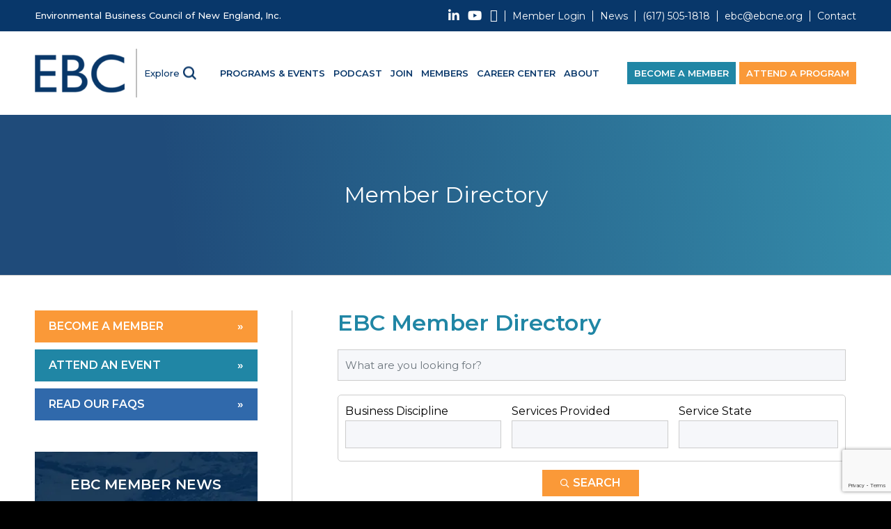

--- FILE ---
content_type: text/html; charset=utf-8
request_url: https://membership.ebcne.org/directory/FindStartsWith?term=D
body_size: 45300
content:
<!DOCTYPE html>
<html lang="en-US" class="html_stretched responsive av-preloader-disabled  html_header_top html_logo_left html_main_nav_header html_menu_right html_custom html_header_sticky html_header_shrinking html_header_topbar_active html_mobile_menu_tablet html_header_searchicon html_content_align_center html_header_unstick_top_disabled html_header_stretch_disabled html_minimal_header html_av-overlay-side html_av-overlay-side-classic html_av-submenu-noclone html_entry_id_24 av-cookies-no-cookie-consent av-default-lightbox av-no-preview html_text_menu_active av-mobile-menu-switch-default">
<head>
    <!-- TenantId: 767; TenantKey: b5be2357-9178-4a75-8fd1-12cbbbe2bb96 -->
    <!-- IsDevMode: False -->
        <!-- Template URI: https://ebcne.org/members/ ID 3713 -->
        <base href="https://ebcne.org" />
        <meta property="og:type" content="website" />
<meta property="og:image" content="https://res.cloudinary.com/micronetonline/image/upload/q_auto/f_auto/c_crop,h_1616,w_1681,x_0,y_0/v1506622971/tenants/b5be2357-9178-4a75-8fd1-12cbbbe2bb96/b7845d3eeaab470e84f1586d86c4bd6e/ebc-logo-dark-blue.jpg" /><meta property="og:site_name" content="Default Site" /><meta property="og:url" content="https://membership.ebcne.org/directory/FindStartsWith?term=D" />
	<!-- Google tag (gtag.js) -->
<script async src="https://www.googletagmanager.com/gtag/js?id=G-80FHBTV3YB"></script>
<script>
  window.dataLayer = window.dataLayer || [];
  function gtag(){dataLayer.push(arguments);}
  gtag('js', new Date());

  gtag('config', 'G-80FHBTV3YB');
</script>
<meta charset="UTF-8" />


<!-- mobile setting -->
<meta name="viewport" content="width=device-width, initial-scale=1">

<!-- Scripts/CSS and wp_head hook -->
<meta name='robots' content='noindex, follow' />

	<!-- This site is optimized with the Yoast SEO plugin v26.8 - https://yoast.com/product/yoast-seo-wordpress/ -->
	<title>Directory Members - Environmental Business Council of New England, Inc.</title>
	
	
	
	
	
	
	<meta property="article:modified_time" content="2021-07-28T14:46:50+00:00" />
	<meta name="twitter:card" content="summary_large_image" />
	<meta name="twitter:label1" content="Est. reading time" />
	<meta name="twitter:data1" content="1 minute" />
	<script type="application/ld+json" class="yoast-schema-graph">{"@context":"https://schema.org","@graph":[{"@type":"WebPage","@id":"https://ebcne.org/members/","url":"https://ebcne.org/members/","name":"Members - Environmental Business Council of New England, Inc.","isPartOf":{"@id":"https://ebcne.org/#website"},"datePublished":"2021-04-15T19:33:12+00:00","dateModified":"2021-07-28T14:46:50+00:00","breadcrumb":{"@id":"https://ebcne.org/members/#breadcrumb"},"inLanguage":"en-US","potentialAction":[{"@type":"ReadAction","target":["https://ebcne.org/members/"]}]},{"@type":"BreadcrumbList","@id":"https://ebcne.org/members/#breadcrumb","itemListElement":[{"@type":"ListItem","position":1,"name":"Home","item":"https://ebcne.org/home/"},{"@type":"ListItem","position":2,"name":"Members"}]},{"@type":"WebSite","@id":"https://ebcne.org/#website","url":"https://ebcne.org/","name":"Environmental Business Council of New England, Inc.","description":"","potentialAction":[{"@type":"SearchAction","target":{"@type":"EntryPoint","urlTemplate":"https://ebcne.org/?s={search_term_string}"},"query-input":{"@type":"PropertyValueSpecification","valueRequired":true,"valueName":"search_term_string"}}],"inLanguage":"en-US"}]}</script>
	<!-- / Yoast SEO plugin. -->


<link rel='dns-prefetch' href='//www.google.com' />
<link rel='dns-prefetch' href='//use.fontawesome.com' />





<!-- google webfont font replacement -->

			<script type='text/javascript'>

				(function() {

					/*	check if webfonts are disabled by user setting via cookie - or user must opt in.	*/
					var html = document.getElementsByTagName('html')[0];
					var cookie_check = html.className.indexOf('av-cookies-needs-opt-in') >= 0 || html.className.indexOf('av-cookies-can-opt-out') >= 0;
					var allow_continue = true;
					var silent_accept_cookie = html.className.indexOf('av-cookies-user-silent-accept') >= 0;

					if( cookie_check && ! silent_accept_cookie )
					{
						if( ! document.cookie.match(/aviaCookieConsent/) || html.className.indexOf('av-cookies-session-refused') >= 0 )
						{
							allow_continue = false;
						}
						else
						{
							if( ! document.cookie.match(/aviaPrivacyRefuseCookiesHideBar/) )
							{
								allow_continue = false;
							}
							else if( ! document.cookie.match(/aviaPrivacyEssentialCookiesEnabled/) )
							{
								allow_continue = false;
							}
							else if( document.cookie.match(/aviaPrivacyGoogleWebfontsDisabled/) )
							{
								allow_continue = false;
							}
						}
					}

					if( allow_continue )
					{
						var f = document.createElement('link');

						f.type 	= 'text/css';
						f.rel 	= 'stylesheet';
						f.href 	= 'https://fonts.googleapis.com/css?family=Montserrat&display=auto';
						f.id 	= 'avia-google-webfont';

						document.getElementsByTagName('head')[0].appendChild(f);
					}
				})();

			</script>
			<style id='wp-img-auto-sizes-contain-inline-css' type='text/css'>
img:is([sizes=auto i],[sizes^="auto," i]){contain-intrinsic-size:3000px 1500px}
/*# sourceURL=wp-img-auto-sizes-contain-inline-css */
</style>
<link rel='stylesheet' id='avia-grid-css' href='https://ebcne.org/wp-content/themes/enfold/css/grid.css?ver=7.1' type='text/css' media='all' />
<link rel='stylesheet' id='avia-base-css' href='https://ebcne.org/wp-content/themes/enfold/css/base.css?ver=7.1' type='text/css' media='all' />
<link rel='stylesheet' id='avia-layout-css' href='https://ebcne.org/wp-content/themes/enfold/css/layout.css?ver=7.1' type='text/css' media='all' />
<link rel='stylesheet' id='avia-module-blog-css' href='https://ebcne.org/wp-content/themes/enfold/config-templatebuilder/avia-shortcodes/blog/blog.css?ver=7.1' type='text/css' media='all' />
<link rel='stylesheet' id='avia-module-postslider-css' href='https://ebcne.org/wp-content/themes/enfold/config-templatebuilder/avia-shortcodes/postslider/postslider.css?ver=7.1' type='text/css' media='all' />
<link rel='stylesheet' id='avia-module-button-css' href='https://ebcne.org/wp-content/themes/enfold/config-templatebuilder/avia-shortcodes/buttons/buttons.css?ver=7.1' type='text/css' media='all' />
<link rel='stylesheet' id='avia-module-buttonrow-css' href='https://ebcne.org/wp-content/themes/enfold/config-templatebuilder/avia-shortcodes/buttonrow/buttonrow.css?ver=7.1' type='text/css' media='all' />
<link rel='stylesheet' id='avia-module-comments-css' href='https://ebcne.org/wp-content/themes/enfold/config-templatebuilder/avia-shortcodes/comments/comments.css?ver=7.1' type='text/css' media='all' />
<link rel='stylesheet' id='avia-module-contact-css' href='https://ebcne.org/wp-content/themes/enfold/config-templatebuilder/avia-shortcodes/contact/contact.css?ver=7.1' type='text/css' media='all' />
<link rel='stylesheet' id='avia-module-slideshow-css' href='https://ebcne.org/wp-content/themes/enfold/config-templatebuilder/avia-shortcodes/slideshow/slideshow.css?ver=7.1' type='text/css' media='all' />
<link rel='stylesheet' id='avia-module-gallery-css' href='https://ebcne.org/wp-content/themes/enfold/config-templatebuilder/avia-shortcodes/gallery/gallery.css?ver=7.1' type='text/css' media='all' />
<link rel='stylesheet' id='avia-module-gridrow-css' href='https://ebcne.org/wp-content/themes/enfold/config-templatebuilder/avia-shortcodes/grid_row/grid_row.css?ver=7.1' type='text/css' media='all' />
<link rel='stylesheet' id='avia-module-hr-css' href='https://ebcne.org/wp-content/themes/enfold/config-templatebuilder/avia-shortcodes/hr/hr.css?ver=7.1' type='text/css' media='all' />
<link rel='stylesheet' id='avia-module-image-css' href='https://ebcne.org/wp-content/themes/enfold/config-templatebuilder/avia-shortcodes/image/image.css?ver=7.1' type='text/css' media='all' />
<link rel='stylesheet' id='avia-module-slideshow-contentpartner-css' href='https://ebcne.org/wp-content/themes/enfold/config-templatebuilder/avia-shortcodes/contentslider/contentslider.css?ver=7.1' type='text/css' media='all' />
<link rel='stylesheet' id='avia-module-menu-css' href='https://ebcne.org/wp-content/themes/enfold/config-templatebuilder/avia-shortcodes/menu/menu.css?ver=7.1' type='text/css' media='all' />
<link rel='stylesheet' id='avia-module-numbers-css' href='https://ebcne.org/wp-content/themes/enfold/config-templatebuilder/avia-shortcodes/numbers/numbers.css?ver=7.1' type='text/css' media='all' />
<link rel='stylesheet' id='avia-sc-search-css' href='https://ebcne.org/wp-content/themes/enfold/config-templatebuilder/avia-shortcodes/search/search.css?ver=7.1' type='text/css' media='all' />
<link rel='stylesheet' id='avia-module-social-css' href='https://ebcne.org/wp-content/themes/enfold/config-templatebuilder/avia-shortcodes/social_share/social_share.css?ver=7.1' type='text/css' media='all' />
<link rel='stylesheet' id='avia-module-tabsection-css' href='https://ebcne.org/wp-content/themes/enfold/config-templatebuilder/avia-shortcodes/tab_section/tab_section.css?ver=7.1' type='text/css' media='all' />
<link rel='stylesheet' id='avia-module-table-css' href='https://ebcne.org/wp-content/themes/enfold/config-templatebuilder/avia-shortcodes/table/table.css?ver=7.1' type='text/css' media='all' />
<link rel='stylesheet' id='avia-module-tabs-css' href='https://ebcne.org/wp-content/themes/enfold/config-templatebuilder/avia-shortcodes/tabs/tabs.css?ver=7.1' type='text/css' media='all' />
<link rel='stylesheet' id='avia-module-toggles-css' href='https://ebcne.org/wp-content/themes/enfold/config-templatebuilder/avia-shortcodes/toggles/toggles.css?ver=7.1' type='text/css' media='all' />
<link rel='stylesheet' id='avia-module-video-css' href='https://ebcne.org/wp-content/themes/enfold/config-templatebuilder/avia-shortcodes/video/video.css?ver=7.1' type='text/css' media='all' />
<link rel='stylesheet' id='pt-cv-public-style-css' href='https://ebcne.org/wp-content/plugins/content-views-query-and-display-post-page/public/assets/css/cv.css?ver=4.2.1' type='text/css' media='all' />
<link rel='stylesheet' id='pt-cv-public-pro-style-css' href='https://ebcne.org/wp-content/plugins/pt-content-views-pro/public/assets/css/cvpro.min.css?ver=7.2.2' type='text/css' media='all' />
<link rel='stylesheet' id='tribe-events-pro-mini-calendar-block-styles-css' href='https://ebcne.org/wp-content/plugins/events-calendar-pro/build/css/tribe-events-pro-mini-calendar-block.css?ver=7.7.11' type='text/css' media='all' />
<link rel='stylesheet' id='dashicons-css' href='https://ebcne.org/wp-includes/css/dashicons.min.css?ver=6.9' type='text/css' media='all' />
<link rel='stylesheet' id='tec-variables-skeleton-css' href='https://ebcne.org/wp-content/plugins/event-tickets/common/build/css/variables-skeleton.css?ver=6.10.0' type='text/css' media='all' />
<link rel='stylesheet' id='tec-variables-full-css' href='https://ebcne.org/wp-content/plugins/event-tickets/common/build/css/variables-full.css?ver=6.10.0' type='text/css' media='all' />
<link rel='stylesheet' id='tribe-common-skeleton-style-css' href='https://ebcne.org/wp-content/plugins/event-tickets/common/build/css/common-skeleton.css?ver=6.10.0' type='text/css' media='all' />
<link rel='stylesheet' id='tribe-common-full-style-css' href='https://ebcne.org/wp-content/plugins/event-tickets/common/build/css/common-full.css?ver=6.10.0' type='text/css' media='all' />
<link rel='stylesheet' id='event-tickets-tickets-css-css' href='https://ebcne.org/wp-content/plugins/event-tickets/build/css/tickets.css?ver=5.27.1' type='text/css' media='all' />
<link rel='stylesheet' id='event-tickets-tickets-rsvp-css-css' href='https://ebcne.org/wp-content/plugins/event-tickets/build/css/rsvp-v1.css?ver=5.27.1' type='text/css' media='all' />
<style id='wp-emoji-styles-inline-css' type='text/css'>

	img.wp-smiley, img.emoji {
		display: inline !important;
		border: none !important;
		box-shadow: none !important;
		height: 1em !important;
		width: 1em !important;
		margin: 0 0.07em !important;
		vertical-align: -0.1em !important;
		background: none !important;
		padding: 0 !important;
	}
/*# sourceURL=wp-emoji-styles-inline-css */
</style>
<link rel='stylesheet' id='wp-block-library-css' href='https://ebcne.org/wp-includes/css/dist/block-library/style.min.css?ver=6.9' type='text/css' media='all' />
<style id='global-styles-inline-css' type='text/css'>
:root{--wp--preset--aspect-ratio--square: 1;--wp--preset--aspect-ratio--4-3: 4/3;--wp--preset--aspect-ratio--3-4: 3/4;--wp--preset--aspect-ratio--3-2: 3/2;--wp--preset--aspect-ratio--2-3: 2/3;--wp--preset--aspect-ratio--16-9: 16/9;--wp--preset--aspect-ratio--9-16: 9/16;--wp--preset--color--black: #000000;--wp--preset--color--cyan-bluish-gray: #abb8c3;--wp--preset--color--white: #ffffff;--wp--preset--color--pale-pink: #f78da7;--wp--preset--color--vivid-red: #cf2e2e;--wp--preset--color--luminous-vivid-orange: #ff6900;--wp--preset--color--luminous-vivid-amber: #fcb900;--wp--preset--color--light-green-cyan: #7bdcb5;--wp--preset--color--vivid-green-cyan: #00d084;--wp--preset--color--pale-cyan-blue: #8ed1fc;--wp--preset--color--vivid-cyan-blue: #0693e3;--wp--preset--color--vivid-purple: #9b51e0;--wp--preset--color--metallic-red: #b02b2c;--wp--preset--color--maximum-yellow-red: #edae44;--wp--preset--color--yellow-sun: #eeee22;--wp--preset--color--palm-leaf: #83a846;--wp--preset--color--aero: #7bb0e7;--wp--preset--color--old-lavender: #745f7e;--wp--preset--color--steel-teal: #5f8789;--wp--preset--color--raspberry-pink: #d65799;--wp--preset--color--medium-turquoise: #4ecac2;--wp--preset--gradient--vivid-cyan-blue-to-vivid-purple: linear-gradient(135deg,rgb(6,147,227) 0%,rgb(155,81,224) 100%);--wp--preset--gradient--light-green-cyan-to-vivid-green-cyan: linear-gradient(135deg,rgb(122,220,180) 0%,rgb(0,208,130) 100%);--wp--preset--gradient--luminous-vivid-amber-to-luminous-vivid-orange: linear-gradient(135deg,rgb(252,185,0) 0%,rgb(255,105,0) 100%);--wp--preset--gradient--luminous-vivid-orange-to-vivid-red: linear-gradient(135deg,rgb(255,105,0) 0%,rgb(207,46,46) 100%);--wp--preset--gradient--very-light-gray-to-cyan-bluish-gray: linear-gradient(135deg,rgb(238,238,238) 0%,rgb(169,184,195) 100%);--wp--preset--gradient--cool-to-warm-spectrum: linear-gradient(135deg,rgb(74,234,220) 0%,rgb(151,120,209) 20%,rgb(207,42,186) 40%,rgb(238,44,130) 60%,rgb(251,105,98) 80%,rgb(254,248,76) 100%);--wp--preset--gradient--blush-light-purple: linear-gradient(135deg,rgb(255,206,236) 0%,rgb(152,150,240) 100%);--wp--preset--gradient--blush-bordeaux: linear-gradient(135deg,rgb(254,205,165) 0%,rgb(254,45,45) 50%,rgb(107,0,62) 100%);--wp--preset--gradient--luminous-dusk: linear-gradient(135deg,rgb(255,203,112) 0%,rgb(199,81,192) 50%,rgb(65,88,208) 100%);--wp--preset--gradient--pale-ocean: linear-gradient(135deg,rgb(255,245,203) 0%,rgb(182,227,212) 50%,rgb(51,167,181) 100%);--wp--preset--gradient--electric-grass: linear-gradient(135deg,rgb(202,248,128) 0%,rgb(113,206,126) 100%);--wp--preset--gradient--midnight: linear-gradient(135deg,rgb(2,3,129) 0%,rgb(40,116,252) 100%);--wp--preset--font-size--small: 1rem;--wp--preset--font-size--medium: 1.125rem;--wp--preset--font-size--large: 1.75rem;--wp--preset--font-size--x-large: clamp(1.75rem, 3vw, 2.25rem);--wp--preset--spacing--20: 0.44rem;--wp--preset--spacing--30: 0.67rem;--wp--preset--spacing--40: 1rem;--wp--preset--spacing--50: 1.5rem;--wp--preset--spacing--60: 2.25rem;--wp--preset--spacing--70: 3.38rem;--wp--preset--spacing--80: 5.06rem;--wp--preset--shadow--natural: 6px 6px 9px rgba(0, 0, 0, 0.2);--wp--preset--shadow--deep: 12px 12px 50px rgba(0, 0, 0, 0.4);--wp--preset--shadow--sharp: 6px 6px 0px rgba(0, 0, 0, 0.2);--wp--preset--shadow--outlined: 6px 6px 0px -3px rgb(255, 255, 255), 6px 6px rgb(0, 0, 0);--wp--preset--shadow--crisp: 6px 6px 0px rgb(0, 0, 0);}:root { --wp--style--global--content-size: 800px;--wp--style--global--wide-size: 1130px; }:where(body) { margin: 0; }.wp-site-blocks > .alignleft { float: left; margin-right: 2em; }.wp-site-blocks > .alignright { float: right; margin-left: 2em; }.wp-site-blocks > .aligncenter { justify-content: center; margin-left: auto; margin-right: auto; }:where(.is-layout-flex){gap: 0.5em;}:where(.is-layout-grid){gap: 0.5em;}.is-layout-flow > .alignleft{float: left;margin-inline-start: 0;margin-inline-end: 2em;}.is-layout-flow > .alignright{float: right;margin-inline-start: 2em;margin-inline-end: 0;}.is-layout-flow > .aligncenter{margin-left: auto !important;margin-right: auto !important;}.is-layout-constrained > .alignleft{float: left;margin-inline-start: 0;margin-inline-end: 2em;}.is-layout-constrained > .alignright{float: right;margin-inline-start: 2em;margin-inline-end: 0;}.is-layout-constrained > .aligncenter{margin-left: auto !important;margin-right: auto !important;}.is-layout-constrained > :where(:not(.alignleft):not(.alignright):not(.alignfull)){max-width: var(--wp--style--global--content-size);margin-left: auto !important;margin-right: auto !important;}.is-layout-constrained > .alignwide{max-width: var(--wp--style--global--wide-size);}body .is-layout-flex{display: flex;}.is-layout-flex{flex-wrap: wrap;align-items: center;}.is-layout-flex > :is(*, div){margin: 0;}body .is-layout-grid{display: grid;}.is-layout-grid > :is(*, div){margin: 0;}body{padding-top: 0px;padding-right: 0px;padding-bottom: 0px;padding-left: 0px;}a:where(:not(.wp-element-button)){text-decoration: underline;}:root :where(.wp-element-button, .wp-block-button__link){background-color: #32373c;border-width: 0;color: #fff;font-family: inherit;font-size: inherit;font-style: inherit;font-weight: inherit;letter-spacing: inherit;line-height: inherit;padding-top: calc(0.667em + 2px);padding-right: calc(1.333em + 2px);padding-bottom: calc(0.667em + 2px);padding-left: calc(1.333em + 2px);text-decoration: none;text-transform: inherit;}.has-black-color{color: var(--wp--preset--color--black) !important;}.has-cyan-bluish-gray-color{color: var(--wp--preset--color--cyan-bluish-gray) !important;}.has-white-color{color: var(--wp--preset--color--white) !important;}.has-pale-pink-color{color: var(--wp--preset--color--pale-pink) !important;}.has-vivid-red-color{color: var(--wp--preset--color--vivid-red) !important;}.has-luminous-vivid-orange-color{color: var(--wp--preset--color--luminous-vivid-orange) !important;}.has-luminous-vivid-amber-color{color: var(--wp--preset--color--luminous-vivid-amber) !important;}.has-light-green-cyan-color{color: var(--wp--preset--color--light-green-cyan) !important;}.has-vivid-green-cyan-color{color: var(--wp--preset--color--vivid-green-cyan) !important;}.has-pale-cyan-blue-color{color: var(--wp--preset--color--pale-cyan-blue) !important;}.has-vivid-cyan-blue-color{color: var(--wp--preset--color--vivid-cyan-blue) !important;}.has-vivid-purple-color{color: var(--wp--preset--color--vivid-purple) !important;}.has-metallic-red-color{color: var(--wp--preset--color--metallic-red) !important;}.has-maximum-yellow-red-color{color: var(--wp--preset--color--maximum-yellow-red) !important;}.has-yellow-sun-color{color: var(--wp--preset--color--yellow-sun) !important;}.has-palm-leaf-color{color: var(--wp--preset--color--palm-leaf) !important;}.has-aero-color{color: var(--wp--preset--color--aero) !important;}.has-old-lavender-color{color: var(--wp--preset--color--old-lavender) !important;}.has-steel-teal-color{color: var(--wp--preset--color--steel-teal) !important;}.has-raspberry-pink-color{color: var(--wp--preset--color--raspberry-pink) !important;}.has-medium-turquoise-color{color: var(--wp--preset--color--medium-turquoise) !important;}.has-black-background-color{background-color: var(--wp--preset--color--black) !important;}.has-cyan-bluish-gray-background-color{background-color: var(--wp--preset--color--cyan-bluish-gray) !important;}.has-white-background-color{background-color: var(--wp--preset--color--white) !important;}.has-pale-pink-background-color{background-color: var(--wp--preset--color--pale-pink) !important;}.has-vivid-red-background-color{background-color: var(--wp--preset--color--vivid-red) !important;}.has-luminous-vivid-orange-background-color{background-color: var(--wp--preset--color--luminous-vivid-orange) !important;}.has-luminous-vivid-amber-background-color{background-color: var(--wp--preset--color--luminous-vivid-amber) !important;}.has-light-green-cyan-background-color{background-color: var(--wp--preset--color--light-green-cyan) !important;}.has-vivid-green-cyan-background-color{background-color: var(--wp--preset--color--vivid-green-cyan) !important;}.has-pale-cyan-blue-background-color{background-color: var(--wp--preset--color--pale-cyan-blue) !important;}.has-vivid-cyan-blue-background-color{background-color: var(--wp--preset--color--vivid-cyan-blue) !important;}.has-vivid-purple-background-color{background-color: var(--wp--preset--color--vivid-purple) !important;}.has-metallic-red-background-color{background-color: var(--wp--preset--color--metallic-red) !important;}.has-maximum-yellow-red-background-color{background-color: var(--wp--preset--color--maximum-yellow-red) !important;}.has-yellow-sun-background-color{background-color: var(--wp--preset--color--yellow-sun) !important;}.has-palm-leaf-background-color{background-color: var(--wp--preset--color--palm-leaf) !important;}.has-aero-background-color{background-color: var(--wp--preset--color--aero) !important;}.has-old-lavender-background-color{background-color: var(--wp--preset--color--old-lavender) !important;}.has-steel-teal-background-color{background-color: var(--wp--preset--color--steel-teal) !important;}.has-raspberry-pink-background-color{background-color: var(--wp--preset--color--raspberry-pink) !important;}.has-medium-turquoise-background-color{background-color: var(--wp--preset--color--medium-turquoise) !important;}.has-black-border-color{border-color: var(--wp--preset--color--black) !important;}.has-cyan-bluish-gray-border-color{border-color: var(--wp--preset--color--cyan-bluish-gray) !important;}.has-white-border-color{border-color: var(--wp--preset--color--white) !important;}.has-pale-pink-border-color{border-color: var(--wp--preset--color--pale-pink) !important;}.has-vivid-red-border-color{border-color: var(--wp--preset--color--vivid-red) !important;}.has-luminous-vivid-orange-border-color{border-color: var(--wp--preset--color--luminous-vivid-orange) !important;}.has-luminous-vivid-amber-border-color{border-color: var(--wp--preset--color--luminous-vivid-amber) !important;}.has-light-green-cyan-border-color{border-color: var(--wp--preset--color--light-green-cyan) !important;}.has-vivid-green-cyan-border-color{border-color: var(--wp--preset--color--vivid-green-cyan) !important;}.has-pale-cyan-blue-border-color{border-color: var(--wp--preset--color--pale-cyan-blue) !important;}.has-vivid-cyan-blue-border-color{border-color: var(--wp--preset--color--vivid-cyan-blue) !important;}.has-vivid-purple-border-color{border-color: var(--wp--preset--color--vivid-purple) !important;}.has-metallic-red-border-color{border-color: var(--wp--preset--color--metallic-red) !important;}.has-maximum-yellow-red-border-color{border-color: var(--wp--preset--color--maximum-yellow-red) !important;}.has-yellow-sun-border-color{border-color: var(--wp--preset--color--yellow-sun) !important;}.has-palm-leaf-border-color{border-color: var(--wp--preset--color--palm-leaf) !important;}.has-aero-border-color{border-color: var(--wp--preset--color--aero) !important;}.has-old-lavender-border-color{border-color: var(--wp--preset--color--old-lavender) !important;}.has-steel-teal-border-color{border-color: var(--wp--preset--color--steel-teal) !important;}.has-raspberry-pink-border-color{border-color: var(--wp--preset--color--raspberry-pink) !important;}.has-medium-turquoise-border-color{border-color: var(--wp--preset--color--medium-turquoise) !important;}.has-vivid-cyan-blue-to-vivid-purple-gradient-background{background: var(--wp--preset--gradient--vivid-cyan-blue-to-vivid-purple) !important;}.has-light-green-cyan-to-vivid-green-cyan-gradient-background{background: var(--wp--preset--gradient--light-green-cyan-to-vivid-green-cyan) !important;}.has-luminous-vivid-amber-to-luminous-vivid-orange-gradient-background{background: var(--wp--preset--gradient--luminous-vivid-amber-to-luminous-vivid-orange) !important;}.has-luminous-vivid-orange-to-vivid-red-gradient-background{background: var(--wp--preset--gradient--luminous-vivid-orange-to-vivid-red) !important;}.has-very-light-gray-to-cyan-bluish-gray-gradient-background{background: var(--wp--preset--gradient--very-light-gray-to-cyan-bluish-gray) !important;}.has-cool-to-warm-spectrum-gradient-background{background: var(--wp--preset--gradient--cool-to-warm-spectrum) !important;}.has-blush-light-purple-gradient-background{background: var(--wp--preset--gradient--blush-light-purple) !important;}.has-blush-bordeaux-gradient-background{background: var(--wp--preset--gradient--blush-bordeaux) !important;}.has-luminous-dusk-gradient-background{background: var(--wp--preset--gradient--luminous-dusk) !important;}.has-pale-ocean-gradient-background{background: var(--wp--preset--gradient--pale-ocean) !important;}.has-electric-grass-gradient-background{background: var(--wp--preset--gradient--electric-grass) !important;}.has-midnight-gradient-background{background: var(--wp--preset--gradient--midnight) !important;}.has-small-font-size{font-size: var(--wp--preset--font-size--small) !important;}.has-medium-font-size{font-size: var(--wp--preset--font-size--medium) !important;}.has-large-font-size{font-size: var(--wp--preset--font-size--large) !important;}.has-x-large-font-size{font-size: var(--wp--preset--font-size--x-large) !important;}
/*# sourceURL=global-styles-inline-css */
</style>

<link rel='stylesheet' id='wp-components-css' href='https://ebcne.org/wp-includes/css/dist/components/style.min.css?ver=6.9' type='text/css' media='all' />
<link rel='stylesheet' id='wp-preferences-css' href='https://ebcne.org/wp-includes/css/dist/preferences/style.min.css?ver=6.9' type='text/css' media='all' />
<link rel='stylesheet' id='wp-block-editor-css' href='https://ebcne.org/wp-includes/css/dist/block-editor/style.min.css?ver=6.9' type='text/css' media='all' />
<link rel='stylesheet' id='popup-maker-block-library-style-css' href='https://ebcne.org/wp-content/plugins/popup-maker/dist/packages/block-library-style.css?ver=dbea705cfafe089d65f1' type='text/css' media='all' />
<style id='font-awesome-svg-styles-default-inline-css' type='text/css'>
.svg-inline--fa {
  display: inline-block;
  height: 1em;
  overflow: visible;
  vertical-align: -.125em;
}
/*# sourceURL=font-awesome-svg-styles-default-inline-css */
</style>
<link rel='stylesheet' id='font-awesome-svg-styles-css' href='https://ebcne.org/wp-content/uploads/font-awesome/v7.1.0/css/svg-with-js.css' type='text/css' media='all' />
<style id='font-awesome-svg-styles-inline-css' type='text/css'>
   .wp-block-font-awesome-icon svg::before,
   .wp-rich-text-font-awesome-icon svg::before {content: unset;}
/*# sourceURL=font-awesome-svg-styles-inline-css */
</style>
<link rel='stylesheet' id='search-filter-plugin-styles-css' href='https://ebcne.org/wp-content/plugins/search-filter-pro/public/assets/css/search-filter.min.css?ver=2.5.21' type='text/css' media='all' />
<link rel='stylesheet' id='avia-scs-css' href='https://ebcne.org/wp-content/themes/enfold/css/shortcodes.css?ver=7.1' type='text/css' media='all' />
<link rel='stylesheet' id='avia-fold-unfold-css' href='https://ebcne.org/wp-content/themes/enfold/css/avia-snippet-fold-unfold.css?ver=7.1' type='text/css' media='all' />
<link rel='stylesheet' id='avia-popup-css-css' href='https://ebcne.org/wp-content/themes/enfold/js/aviapopup/magnific-popup.min.css?ver=7.1' type='text/css' media='screen' />
<link rel='stylesheet' id='avia-lightbox-css' href='https://ebcne.org/wp-content/themes/enfold/css/avia-snippet-lightbox.css?ver=7.1' type='text/css' media='screen' />
<link rel='stylesheet' id='avia-widget-css-css' href='https://ebcne.org/wp-content/themes/enfold/css/avia-snippet-widget.css?ver=7.1' type='text/css' media='screen' />
<link rel='stylesheet' id='avia-dynamic-css' href='https://ebcne.org/wp-content/uploads/dynamic_avia/enfold_child.css?ver=6973cac196780' type='text/css' media='all' />
<link rel='stylesheet' id='avia-custom-css' href='https://ebcne.org/wp-content/themes/enfold/css/custom.css?ver=7.1' type='text/css' media='all' />
<link rel='stylesheet' id='avia-style-css' href='https://ebcne.org/wp-content/themes/enfold-child/style.css?ver=7.1' type='text/css' media='all' />
<link rel='stylesheet' id='font-awesome-official-css' href='https://use.fontawesome.com/releases/v7.1.0/css/all.css' type='text/css' media='all' integrity="sha384-YgSbYtJcfPnMV/aJ0UdQk84ctht/ckX0MrfQwxOhw43RMBw2WSaDSMVh4gQwLdE4" crossorigin="anonymous" />
<link rel='stylesheet' id='wp-pagenavi-css' href='https://ebcne.org/wp-content/plugins/wp-pagenavi/pagenavi-css.css?ver=2.70' type='text/css' media='all' />
<link rel='stylesheet' id='event-tickets-rsvp-css' href='https://ebcne.org/wp-content/plugins/event-tickets/build/css/rsvp.css?ver=5.27.1' type='text/css' media='all' />
<link rel='stylesheet' id='avia-events-cal-css' href='https://ebcne.org/wp-content/themes/enfold/config-events-calendar/event-mod.css?ver=7.1' type='text/css' media='all' />
<link rel='stylesheet' id='shiftnav-css' href='https://ebcne.org/wp-content/plugins/shiftnav-pro/pro/assets/css/shiftnav.min.css?ver=1.7.1' type='text/css' media='all' />
<link rel='stylesheet' id='shiftnav-font-awesome-css' href='https://ebcne.org/wp-content/plugins/shiftnav-pro/assets/css/fontawesome/css/font-awesome.min.css?ver=1.7.1' type='text/css' media='all' />
<link rel='stylesheet' id='avia-gravity-css' href='https://ebcne.org/wp-content/themes/enfold/config-gravityforms/gravity-mod.css?ver=7.1' type='text/css' media='screen' />
<link rel='stylesheet' id='font-awesome-official-v4shim-css' href='https://use.fontawesome.com/releases/v7.1.0/css/v4-shims.css' type='text/css' media='all' integrity="sha384-x7gY7KtJtebXMA+u0+29uPlUOz4p7j98RqgzQi1GfRXoi2lLDwinWvWfqWmlDB/i" crossorigin="anonymous" />
<link rel='stylesheet' id='wp-block-paragraph-css' href='https://ebcne.org/wp-includes/blocks/paragraph/style.min.css?ver=6.9' type='text/css' media='all' />
<script type="text/javascript" src="https://ebcne.org/wp-includes/js/jquery/jquery.min.js?ver=3.7.1" id="jquery-core-js"></script>
<script type="text/javascript" src="https://ebcne.org/wp-includes/js/jquery/jquery-migrate.min.js?ver=3.4.1" id="jquery-migrate-js"></script>
<script type="text/javascript" id="search-filter-plugin-build-js-extra">
/* <![CDATA[ */
var SF_LDATA = {"ajax_url":"https://ebcne.org/wp-admin/admin-ajax.php","home_url":"https://ebcne.org/","extensions":[]};
//# sourceURL=search-filter-plugin-build-js-extra
/* ]]> */
</script>
<script type="text/javascript" src="https://ebcne.org/wp-content/plugins/search-filter-pro/public/assets/js/search-filter-build.min.js?ver=2.5.21" id="search-filter-plugin-build-js"></script>
<script type="text/javascript" src="https://ebcne.org/wp-content/plugins/search-filter-pro/public/assets/js/chosen.jquery.min.js?ver=2.5.21" id="search-filter-plugin-chosen-js"></script>
<script type="text/javascript" src="https://ebcne.org/wp-content/themes/enfold/js/avia-js.js?ver=7.1" id="avia-js-js"></script>
<script type="text/javascript" src="https://ebcne.org/wp-content/themes/enfold/js/avia-compat.js?ver=7.1" id="avia-compat-js"></script>
<link rel="https://api.w.org/" href="https://ebcne.org/wp-json/" /><link rel="EditURI" type="application/rsd+xml" title="RSD" href="https://ebcne.org/xmlrpc.php?rsd" />
<meta name="generator" content="WordPress 6.9" />
<link rel='shortlink' href='https://ebcne.org/?p=24' />
<style>
/************************************************************ New Home 2025*/
	 #top #main{
		padding-top:165px !important;
	}
	#header_main{
		background:#fff;
	}
	#main .page-banner{
		padding-bottom:230px;
	}
	#main .page-banner .banner-content{
		height:230px;
		padding-top:0;
	}
.new-small-padding-bottom-section .content {
  padding-bottom: 30px;
}
.new-small-container .container {
  max-width: 1200px;
}
.new-large-container .container {
  max-width: 1500px;
}
#top #main .new-highlight-btn-style .avia-button {
  font-weight: 700;
  font-size: 18px;
  padding: 18px 45px;
}
/*#top #main {
  padding-top: 165px !important;
}*/
.new-home-banner-form {
  position: relative;
  height: 560px;
}
.new-home-banner-form .content {
  padding-top: 130px;
}
.new-home-banner-form:after {
  content: '';
  width: 100%;
  height: 100%;
  background: linear-gradient(84.05deg, rgba(6, 55, 107, 0.65) 19.75%, rgba(32, 134, 166, 0.65) 106.88%);
  position: absolute;
  top: 0;
  left: 0;
  pointer-events: none;
}
#main .new-home-banner-text {
  padding-bottom: 20px;
}
#main .new-home-banner-text h2 {
  color: #fff;
  font-size: 2.5rem;
  font-weight: 700;
}
.new-home-search-form, .new-popular-search-words {
  max-width: 684px;
  margin: 0 auto;
}
#top .new-home-search-form.avia_search_element #s {
  line-height: 70px;
  height: 70px;
}
#top .new-home-search-form.avia_search_element .av_searchsubmit_wrapper {
  height: 56px;
  top: 6px;
  right: 5px;
  margin: 1px;
  background-color: #FA9A38 !important;
  text-transform: uppercase;
}
#top .new-home-search-form.avia_search_element .av_searchsubmit_wrapper #searchsubmit {
  text-transform: uppercase;
  background-color: #FA9A38 !important;
  font-weight: 700;
  font-family: inherit;
}
.new-popular-search-words .dd-button {
  background: transparent;
  color: white;
  border: none;
  text-transform: uppercase;
  font-weight: 600;
  padding: 0px 30px 0px 0px;
  position: relative;
}
.new-popular-search-words .dd-button:after {
  content: " ";
  width: 10px;
  height: 10px;
  border-right: 2px solid white;
  border-bottom: 2px solid white;
  position: absolute;
  transform: rotate(45deg);
  right: 0px;
  top: calc(50% - 9px);
  transition: .4s all;
}
#top .new-popular-search-words {
  max-width: 684px !important;
}
#top .new-popular-search-words .toggler {
  background: transparent;
  color: #fff;
  text-transform: uppercase;
  font-size: 20px;
  font-weight: 400;
  text-align: center;
}
#top .new-popular-search-words .toggler:before {
  content: " ";
  width: 10px;
  height: 9px;
  border-right: 2px solid white;
  border-bottom: 2px solid white;
  position: absolute;
  transform: rotate(45deg);
  right: calc(50% - 125px);
  top: calc(50% - 9px);
  transition: .4s all;
  background: transparent;
}
#top .new-popular-search-words .toggler:after {
  display: none;
}
#top #main .new-popular-search-words .toggler.activeTitle {
  background: transparent;
}
#main .new-popular-search-words .toggle_content {
  padding: 20px;
  max-width: 580px;
  margin: 0 auto;
  background: #fa9a38;
}
#main .new-popular-search-words .toggle_content * {
  color: #fff;
  text-align: center;
}
#main .new-popular-search-words .toggle_content p {
    margin-bottom: 10px;
}
#top .new-home-banner-form:has(.new-popular-search-words .toggler.activeTitle) {
    position: relative;
    z-index: 9;
}
#top #main .new-popular-search-words .toggler:hover {
  background: transparent;
}
#main .toggler.activeTitle:before {
  opacity: 1;
  transform: rotate(-135deg);
  top: calc(50% - 4px);
}
.new-whitebox-service {
  background: #FFFFFF;
  box-shadow: 0px 4px 4px rgba(6, 55, 107, 0.05);
  padding: 30px 13px;
  margin-top: 0 !important;
  transition: .4s all ease;
}
#main .new-whitebox-service .avia-image-container {
  margin-bottom: 20px !important;
}
#main .new-whitebox-service h3 {
  color: #06376B;
  font-weight: 700;
  text-transform: uppercase;
  font-size: 16px;
  text-align: center;
}
.flex-box-services-box {
  margin-top: -120px;
  transition: .4s all;
}
#top .new-home-banner-form:has(.new-popular-search-words .toggler.activeTitle) + .avia-section {
    margin-top: 0px;
}
#top .flex-box-services-box .flex_column_table.av-equal-height-column-flextable:not(:first-child) {
  margin-top: 0;
}
.flex-box-services-box .entry-content-wrapper {
  display: flex;
  gap: 15px;
  align-items: stretch;
}
.new-whitebox-service:hover {
  background: #FA9A38;
  box-shadow: 0px 19px 13.8px rgba(255, 210, 164, 0.52);
  border-radius: 0px;
  transform: translate(0, -15px);
  cursor: pointer;
}
.new-whitebox-service:hover img {
  filter: invert(5) brightness(14);
}
#main .new-whitebox-service:hover h3 {
  color: #fff;
}
#top #main .new-blue-heading h2 {
  color: #06376B;
  font-size: 2.5rem;
  font-weight: 700;
}
#top #main .new-blue-heading-h3 h3 {
  color: #06376B;
  font-weight: 700;
  font-size: 2rem;
}
/* Scrolling Posts */
#main .new-scrolling-events-card {
  margin: 0px;
}
#main .new-scrolling-events-card .pt-cv-carousel {
  padding-bottom: 0px;
}
#main .new-scrolling-events-card .pt-cv-carousel .row {
  margin-bottom: 0px;
  display: flex;
  margin-left: -10px;
  margin-right: -10px;
}
#main .new-scrolling-events-card .pt-cv-carousel .pt-cv-content-item {
  background: #fff;
  width: calc(25% - 20px);
  margin: 0px 10px;
  padding: 0px;
  display: flex;
  flex-grow: 1;
  flex-direction: column;
  align-items: stretch;
}
#main .new-scrolling-events-card .pt-cv-carousel .pt-cv-content-item .pt-cv-carousel-caption .pt-cv-readmore:after {
  content: '';
  position: absolute;
  right: -25px;
  top: calc(50% - 6px);
  width: 19px;
  height: 19px;
  background: url(https://ebcne.org/wp-content/uploads/2025/09/Vector-24.svg);
  background-repeat: no-repeat;
  background-size: contain;
  transition: .4s all ease;
}
#main .new-scrolling-events-card .pt-cv-carousel .pt-cv-content-item .pt-cv-carousel-caption .pt-cv-readmore:hover:after {
  right: -30px;
}
#main .new-scrolling-events-card .pt-cv-href-thumbnail {
  position: relative;
  height: auto;
  display: block;
  padding-bottom: 70%;
}
#main .new-scrolling-events-card .pt-cv-href-thumbnail img {
  position: absolute;
  top: 0;
  left: 0;
  height: 100%;
  width: 100%;
  object-fit: cover;
}
#main .new-scrolling-events-card .pt-cv-carousel .pt-cv-content-item .pt-cv-carousel-caption {
  padding: 25px;
  color: white;
  font-size: 14px;
  line-height: 1.5;
}
#main .new-scrolling-events-card .pt-cv-carousel-caption .pt-cv-ctf-list {
  position: absolute;
  top: -244px;
  width: 70px;
  right: 13px;
  background: #FA9A38;
  padding: 7px 13px;
}
#main .new-scrolling-events-card .pt-cv-carousel-caption .pt-cv-ctf-list:after {
  display: none;
}
#main .new-scrolling-events-card .pt-cv-carousel-caption .pt-cv-custom-fields {
  font-size: 16px;
  color: #fff;
}
#main .new-scrolling-events-card .pt-cv-carousel-caption .pt-cv-custom-fields .pt-cv-ctf-value span {
  font-size: 34px;
}
#main .new-scrolling-events-card .pt-cv-carousel .pt-cv-content-item .pt-cv-carousel-caption .pt-cv-content {
  padding-bottom: 50px;
}
#main .new-scrolling-events-card .pt-cv-carousel .pt-cv-content-item .pt-cv-carousel-caption h4 {
  color: inherit;
  text-align: center;
}
#main .new-scrolling-events-card .pt-cv-carousel .pt-cv-content-item .pt-cv-carousel-caption h4 a {
  font-weight: inherit !important;
}
#main .new-scrolling-events-card .pt-cv-carousel .pt-cv-content-item .pt-cv-carousel-caption .pt-cv-readmore {
  font-weight: 700 !important;
  display: block;
  margin-top: 10px;
  color: #FA9A38 !important;
  font-size: 16px;
}
#main .new-h2-heading h2 {
  font-weight: 700;
  font-size: 2.6rem;
}
#main .new-event-subscribe-form .mn-subscribe-form .mn-subscribe-button {
  background: #FA9A38;
  height: 60px;
	transition:.4s all ease;
}
	#main .new-event-subscribe-form .mn-subscribe-form .mn-subscribe-button:hover{
		background:#2086A6;
	}
#main .new-event-subscribe-form .mn-subscribe-form .mn-subscribe-input input {
  height: 60px;
}
/* Grid Content */
#main .grid-content .flex_cell_inner {
  width: 100%;
  max-width: 684px;
  padding: 70px 65px 70px 65px;
  overflow: hidden;
}
#main .grid-content.avia-builder-el-first .flex_cell_inner {
  float: right;
  padding: 70px 65px 70px 6px;
}
#main .grid-content.avia-builder-el-first.av_three_fifth .flex_cell_inner {
  max-width: 735px;
  padding-right: 100px;
  padding-left: 0px;
}
#main .grid-content.el_after_av_cell_one_half.av_one_half .flex_cell_inner {
  max-width: 790px;
}
#main .grid-content.center-content .flex_cell_inner {
  display: flex;
  justify-content: center;
}
#main .grid-content.center-content .flex_cell_inner .av_one_full {
  width: auto;
  display: block;
}
#main .grid-content.center-content .flex_cell_inner .av_textblock_section {
  width: auto;
  display: inline-block;
}
#main .grid-img * {
  width: 100%;
}
#main .grid-img.padding-right > .flex_cell_inner {
  padding: 50px 150px 50px 0px;
}
#main .new-medium-font {
  font-weight: 500;
}
#main .new-large-font-size {
  font-size: 20px;
  line-height: 1.5;
}
.cyan-animated-bg {
  background: rgba(32, 134, 166, 0.2);
}
.blue-animated-bg {
  background: rgba(6, 55, 107, 0.2);
}
.orange-animated-bg {
  background: rgba(250, 154, 56, 0.2);
}
.nw-flex-animated-numbers .avia-animated-number {
  display: flex;
  align-items: stretch;
  gap: 32px;
}
.nw-flex-animated-numbers .avia-animated-number .avia-animated-number-title {
  margin-bottom: 0;
  display: flex;
  justify-content: center;
  align-items: stretch;
  padding: 30px 0;
  text-align: center;
  width: 246px;
  font-size: 48px;
  font-weight: 700;
  color: #fff !important;
}
.nw-flex-animated-numbers .avia-no-number {
  opacity: 1;
  font-size: 56px;
  font-weight: 700;
  color: #fff !important;
}
.cyan-animated-bg .avia-animated-number-title {
  background: rgba(32, 134, 166, 1);
}
.blue-animated-bg .avia-animated-number-title {
  background: rgba(6, 55, 107, 1);
}
.orange-animated-bg .avia-animated-number-title {
  background: rgba(250, 154, 56, 1);
}
.nw-flex-animated-numbers .avia-animated-number-content {
  display: flex;
  align-items: center;
  font-size: 22px;
  font-weight: 600;
}
#main .nw-flex-animated-numbers .avia-animated-number-content p {
  margin-bottom: 0;
}
#top .new-testimonial-style .avia-testimonial-content {
  font-weight: 500;
  font-size: 2rem;
  line-height: 1.82;
}
#top .new-testimonial-style.av-large-testimonial-slider.avia-testimonial-wrapper .avia-testimonial {
  padding: 0;
}
#top .new-testimonial-style.av-large-testimonial-slider .avia-testimonial-name {
  font-size: 20px;
  font-weight: 700;
  text-align: center;
}
	#main .transparent-testomonials.scrolling-testimonials .pt-cv-carousel-caption{
	background:transparent;
}
.transparent-testomonials .pt-cv-carousel-caption .pt-cv-content:after{
	display:none;
}
#main .scrolling-testimonials.transparent-testomonials .pt-cv-carousel-caption .pt-cv-content{
	padding:0;
	font-weight: 500;
    font-size: 2rem;
    line-height: 1.82;
    text-align: center;
    color: #fff;
}
#main .scrolling-testimonials.transparent-testomonials .pt-cv-title {
    font-size: 20px !important;
    font-weight: 700 !important;
    text-align: center !important; 
	width:100%;
	justify-content:center;
	padding:0;
	color:#fff;
	text-transform:uppercase !important;
	
}
#main .whitebox-news-grid .pt-cv-ifield {
  background: #fff !important;
  color: #000;
  padding: 35px;
  padding-bottom: 75px;
}
#main .whitebox-news-grid .pt-cv-title {
  color: #06376B;
  font-size: 20px;
  font-weight: 700;
}
#main .whitebox-news-grid .pt-cv-readmore {
  color: #FA9A38;
  left: 35px;
  font-size: 16px;
}
#main .whitebox-news-grid .pt-cv-meta-fields {
  margin-bottom: 25px;
}
#main .whitebox-news-grid .pt-cv-meta-fields span, #main .whitebox-news-grid .pt-cv-meta-fields time {
  background: #2086A6;
  padding: 10px;
	font-size:16px;
}
#main .whitebox-news-grid .pt-cv-readmore:after {
  content: '';
  position: absolute;
  right: -25px;
  top: calc(50% - 6px);
  width: 19px;
  height: 19px;
  background: url(https://ebcne.org/wp-content/uploads/2025/09/Vector-24.svg);
  background-repeat: no-repeat;
  background-size: contain;
  transition: .4s all ease;
}
#main .whitebox-news-grid .pt-cv-readmore:hover {
  color: #FA9A38 !important;
}
#main .whitebox-news-grid .pt-cv-readmore:hover:after {
  right: -30px;
}
#main .page-banner .banner-background:before{
	background: linear-gradient(84.05deg, #06376B 19.75%, #2086A6 106.88%);
	opacity:.9;
}
/*Career Center*/
.new-short-page-banner {
  background: linear-gradient(84.05deg, #06376B 19.75%, #2086A6 106.88%);
  position: relative;
}
.new-short-page-banner:after {
  content: '';
  background: url(https://ebcne.org/wp-content/uploads/2025/10/unnamed-1-Traced.png);
  background-size: contain;
  background-repeat: no-repeat;
  background-position: top right;
  top: 0;
  right: -20px;
  position: absolute;
  height: 100%;
  width: 100%;
}
.new-short-page-banner .content {
  padding-top: 96px;
  padding-bottom: 96px;
}
#main .new-short-page-banner h1 {
  font-size: 3.5rem;
}
#main .new-tab-button-icon-style {
  padding-top: 70px;
}
#main .new-tab-button-icon-style .av-tab-section-tab-title-container .av-section-tab-title {
  display: flex;
  align-items: center;
  justify-content: center;
  background: transparent;
  border: 2px solid #2086A6;
  border-radius: 0;
  color: #06376B;
  text-transform: uppercase;
  width: 220px;
}
#main .new-tab-button-icon-style .av-tab-section-tab-title-container .av-section-tab-title .av-inner-tab-title {
  color: #06376B;
  text-transform: uppercase;
  font-weight: 700;
  font-size: 16px;
}
#top .new-tab-button-icon-style .av-section-tab-title .av-tab-section-icon.avia-svg-icon svg {
  fill: #06376B;
}
#main .new-tab-button-icon-style .av-tab-section-tab-title-container .av-section-tab-title.av-tab-with-image .av-tab-section-image {
  background-size: 25px 26px;
  opacity: 1;
  width: 26px;
  height: 26px;
  filter: none;
}
#main .new-tab-button-icon-style .av-tab-section-tab-title-container .av-section-tab-title .av-outer-tab-title {
  padding-left: 15px;
}
#main .new-tab-button-icon-style .av-tab-section-tab-title-container .av-tab-section-icon, #main .new-tab-button-icon-style .av-tab-section-tab-title-container .av-tab-section-icon svg {
  height: 26px;
  width: 26px;
}
#main .new-tab-button-icon-style .av-tab-section-tab-title-container .av-section-tab-title.av-active-tab-title {
  background: #2086A6;
}
#main .new-tab-button-icon-style .av-tab-section-tab-title-container .av-section-tab-title.av-active-tab-title .av-inner-tab-title {
  color: #fff;
}
#main .new-tab-button-icon-style .av-tab-section-tab-title-container .av-section-tab-title.av-active-tab-title .av-tab-section-image {
  filter: invert(1) brightness(2);
}
#main .new-tab-button-icon-style .av-tab-section-tab-title-container .av-section-tab-title.av-active-tab-title {
  position: relative;
}
#main .new-tab-button-icon-style .av-tab-section-tab-title-container .av-section-tab-title.av-active-tab-title:after {
  content: '';
  width: 26px;
  height: 26px;
  position: absolute;
  left: calc(50% - 13px);
  background: #2086A6;
  bottom: -13px;
  transform: rotate(45deg);
}
#main .new-tab-button-icon-style .av-tab-section-inner-container .av-layout-tab .container {
  border-top: none;
	padding:30px 50px;
}
#main .new-tab-button-icon-style .av-tab-section-inner-container {
  padding-top: 50px;
}
#main .new-tab-button-icon-style .av-tab-section-inner-container .av-layout-tab .container {
  max-width: 1300px;
}
#main .new-tab-button-icon-style .av-layout-tab .av_one_full {
  max-width: 1200px;
}
#top #main .find-a-job-feed-style .searchandfilter {
  padding: 20px;
  background: rgba(255, 255, 255, 0.1);
  border: 1px solid rgba(0, 0, 0, 0.1);
  box-shadow: 0px 4px 4px rgba(0, 0, 0, 0.1);
  border-radius: 0px;
}
#main .find-a-job-feed-style .searchandfilter ul li, #main .find-a-job-feed-style .searchandfilter ul li label {
  width: 100%;
}
#top #main .find-a-job-feed-style .searchandfilter input[type="text"], #top #main .searchandfilter select {
  height: 58px;
  background: rgba(204, 204, 204, 0.2);
  border: 1px solid rgba(0, 0, 0, 0.2);
  border-radius: 0px;
  width: 100%;
  padding: 10px 20px;
}
#top #main .find-a-job-feed-style .searchandfilter input[type="submit"] {
  height: 58px;
  width: 100%;
  font-weight: 700;
  font-size: 18px;
}
#main .find-a-job-feed-style .jb-header {
  background: #2086A6;
}
#main .find-a-job-feed-style .jb-header div {
  background: #2086A6;
  padding-top: 16px;
  padding-bottom: 16px;
  text-transform: uppercase;
}
#main .find-a-job-feed-style .jb-header .job-title {
  padding-left: 30px;
  text-transform: uppercase;
}
#main .find-a-job-feed-style .jb-item .job-title {
  padding-left: 30px;
}
#main .find-a-job-feed-style .job-title h4 {
  color: #000;
  font-weight: 700;
  font-size: 17px;
}
#main .find-a-job-feed-style .jb-item {
  padding: 25px 0px;
  min-height: 111px;
  font-size: 18px;
  font-weight: 500;
}
#main .find-a-job-feed-style .jb-item:nth-child(even) {
  background: rgba(32, 134, 166, 0.05);
}
#main .find-a-job-feed-style .jb-item:nth-child(odd) {
  background: rgba(32, 134, 166, 0.15);
}
#main .find-a-job-feed-style .job-company, #main .find-a-job-feed-style .job-category, #main .find-a-job-feed-style .job-location, #main .find-a-job-feed-style .job-post-date {
  font-size: 16px;
}
.orange-bg-form {
  padding: 50px;
}
#main .orange-bg-form .mn-subscribe-button {
  background: #06376B !important;
}
.submit-job-light-blue-bg {
  padding: 40px;
  background: rgba(32, 134, 166, 0.1);
}
#main .submit-job-light-blue-bg h2 {
  color: #06376B;
  font-weight: 700;
  font-size: 2.5rem;
  text-align: center;
  margin-bottom: 30px;
}
#main .submit-job-light-blue-bg .gform_wrapper.gravity-theme .gfield.gfield--width-half {
  grid-column: 1 / -1;
}
#top #main .submit-job-light-blue-bg .gfield_label {
  font-weight: 600;
  font-size: 16px;
}
#top #main .submit-job-light-blue-bg .gfield input[type="text"], #top #main .submit-job-light-blue-bg .gfield select {
  background: #FFFFFF;
  height: 58px;
  border: 1px solid #A3C4CE;
  border-radius: 0px;
}
#top #main .submit-job-light-blue-bg .gform-footer {
  display: block;
  text-align: center;
}
#top #main .submit-job-light-blue-bg .gform_button {
  background: #FA9A38;
  height: 58px;
  border-color: #FA9A38;
  letter-spacing: 0;
  font-size: 18px;
  padding: 14px 50px;
  font-weight: 700;
}
.new-tab-content-size {
  font-weight: 500;
  font-size: 19px;
}
.new-career-podcasts .podcast-image-text .pt-cv-ifield {
  background: #E9F3F6;
  padding: 12px;
}
#main .new-career-podcasts h3 {
  color: #06376B;
  font-weight: 700;
}
#main .new-career-podcasts h3 a {
  font-weight: 700 !important;
}
#main .new-career-podcasts .pt-cv-meta-fields time {
  color: #2086A6;
  font-size: 15px;
  font-weight: 700;
}
#main .new-career-podcasts .pt-cv-content {
  font-weight: 500;
}
#main .new-career-podcasts .pt-cv-readmore {
  position: relative;
}
#main .new-career-podcasts .pt-cv-readmore:after {
  content: '';
  position: absolute;
  right: calc(100% - 80px);
  top: calc(50% - 6px);
  width: 19px;
  height: 19px;
  background: url(https://ebcne.org/wp-content/uploads/2025/09/Vector-24.svg);
  background-repeat: no-repeat;
  background-size: contain;
  transition: .4s all ease;
}
#main .new-career-podcasts .pt-cv-readmore:hover:after {
  right: calc(100% - 85px)
}
#main .new-career-podcasts .pt-cv-readmore:hover {
  color: #FA9A38 !important;
}
.blue-bg-upcoming-event-box {
  padding: 30px;
  background: #06376B;
}
#main .blue-bg-upcoming-event-box h2 {
  text-transform: uppercase;
  font-weight: 700;
}
#main .blue-bg-upcoming-event-box .tribe-events-widget .tribe-events-widget-events-list__event-title {
  font-size: 20px;
  font-weight: 500;
}
#main .blue-bg-upcoming-event-box .tribe-events-widget .tribe-events-widget-events-list__event-datetime-wrapper {
  display: none;
}
#main .blue-bg-upcoming-event-box .tribe-events-widget .tribe-events-widget-events-list__event-row {
  margin-top: 16px;
  padding-bottom: 16px;
  border-bottom: 1px solid rgba(255, 255, 255, 0.2);
}
#main .blue-bg-upcoming-event-box .tribe-events-widget span {
  background: #fa9938;
  color: white;
  font-size: 16px;
  font-weight: 600;
  font-family: "Montserrat";
}
#top #main .blue-bg-upcoming-event-box h3 a, #top #main .blue-bg-upcoming-event-box h3 {
  color: #fff;
  font-size: 18px;
  font-weight: 500;
  line-height: 26px;
}
#main .upcoming-featured-event.blue-bg-upcoming-event-box .tribe-events-widget .tribe-events-widget-events-list__event-date-tag-daynum {
  font-size: 20px;
  order: 0;
  padding-bottom: 0;
  padding-top: 8px;
}
#main .upcoming-featured-event.blue-bg-upcoming-event-box .tribe-events-widget .tribe-events-widget-events-list__event-date-tag-month {
  padding-top: 0;
  padding-bottom: 8px;
  order: 1;
}
@media  (max-width: 1400px) {
  #main .new-scrolling-events-card .pt-cv-carousel .row {
    padding: 0px 50px;
  }
}
	@media (max-width:1200px){
		#main .new-scrolling-events-card .pt-cv-carousel .pt-cv-content-item .pt-cv-carousel-caption .pt-cv-readmore{
			font-size:13px;
		}
	}
@media (max-width:989px) {
	.responsive.html_mobile_menu_tablet.html_header_top #top #main{
		padding-top:145px !important;
	}
  #main .new-scrolling-events-card .pt-cv-carousel .pt-cv-content-item .pt-cv-carousel-caption h4 {
    font-size: 18px;
  }
  #top #main .new-blue-heading h2,#main .new-h2-heading h2 {
    font-size: 2rem;
  }
  #main .grid-content.avia-builder-el-first .flex_cell_inner, #main .grid-content.avia-builder-el-last .flex_cell_inner {
    padding: 0px;
  }
  #main .grid-content {
    padding: 70px 3.5vw;
  }
  #main .new-large-font-size {
    font-size: 17px;
  }
  .nw-flex-animated-numbers .avia-animated-number .avia-animated-number-title {
    font-size: 3rem;
    width: 200px;
  }
	.nw-flex-animated-numbers .avia-no-number{
		font-size:3rem;
	}
  .nw-flex-animated-numbers .avia-animated-number-content {
    font-size: 22px;
  }
  #top .new-testimonial-style .avia-testimonial-content {
    font-size: 1.6rem;
    line-height: 1.63;
  }
	#main .whitebox-news-grid .pt-cv-ifield{
		padding:25px;
		padding-bottom:65px;
	}
	#main .whitebox-news-grid .pt-cv-title{
		font-size:17px;
	}
	#main .news-grid .pt-cv-meta-fields{
		font-size:14px;
	}
	#main .whitebox-news-grid .pt-cv-meta-fields span, #main .whitebox-news-grid .pt-cv-meta-fields time{
		font-size:14px;
		padding:5px;
	}
	#main .whitebox-news-grid .pt-cv-readmore{
		left:25px;
		font-size:14px;
	}
	#main .new-short-page-banner h1{
		font-size:3rem;
	}
	#top #main .new-blue-heading-h3 h3{
		font-size:1.5rem;
	}
	#main .blue-bg-upcoming-event-box h2{
		font-size:1.6rem;
	}
	#main .new-tab-button-icon-style .av-tab-section-inner-container .av-layout-tab .container{
		padding:30px 0;
	}
	#top #main .blue-bg-upcoming-event-box h3 a, #top #main .blue-bg-upcoming-event-box h3{
		font-size:16px;
	}

	#main .new-career-podcasts .podcast-image-text .pt-cv-href-thumbnail{
		width:150px;
	}
	#main .new-career-podcasts .podcast-image-text .pt-cv-ifield .pt-cv-colwrap{
		padding-top:5px;
	}
	#main .new-career-podcasts .podcast-image-text h3{
		font-size:1.1rem;
	}
	#main .find-a-job-feed-style .jb-item{
		padding-left:25px;
		padding-right:25px;
	}
	#main .find-a-job-feed-style .jb-item .job-title{
		padding-left:0;
		padding-bottom:10px;
	}
}
@media  (max-width: 767px) {
	.mobile-no-padding-top .content{
		padding-top:0px;
	}
	#main .new-short-page-banner h1{
		font-size:2.5rem;
	}
  #main .new-scrolling-events-card .pt-cv-carousel .row {
    flex-wrap: wrap;
  }
  #main .new-scrolling-events-card .pt-cv-carousel .pt-cv-content-item {
    width: 100%;
    margin: 0px 0px 35px;
  }
  #main .new-scrolling-events-card .pt-cv-carousel .pt-cv-content-item:last-child {
    margin-bottom: 0px;
  }
  #main .new-scrolling-events-card .pt-cv-carousel .row {
    padding: 0px 30px;
  }
  #top #main .new-blue-heading h2,#main .new-h2-heading h2,#main .new-home-banner-text h2 {
    font-size: 1.89rem;
  }
 
  #top .new-testimonial-style.av-large-testimonial-slider .avia-testimonial-name {
    font-size: 18px;
  }
  #main .new-scrolling-events-card .pt-cv-carousel-caption .pt-cv-ctf-list {
    top: -57vw;
    margin-bottom: 0 !important;
  }
  .flex-box-services-box .entry-content-wrapper {
    padding-top: 20px !important;
    padding-bottom: 20px !important;
    padding-left: calc(5vw - 7px) !important;
    padding-right: calc(5vw - 7px) !important;
    max-width: unset;
    width: calc(100% + 30px);
    display: grid;
    grid-template-columns: 1fr 1fr 1fr;
    margin-left: -15px !important;
  }
  .flex-box-services-box .new-whitebox-service:first-child {
    grid-column-start: 1;
  }
  .flex-box-services-box .new-whitebox-service {
    margin-bottom: 0 !important;
  }
  .flex-box-services-box .container {
    width: 100% !important;
    max-width: 100% !important;
  }
	.nw-flex-animated-numbers .avia-animated-number .avia-animated-number-title{
		width:150px;
		font-size:2rem;
	}
	.nw-flex-animated-numbers .avia-no-number{
		font-size:2rem;
	}
	.nw-flex-animated-numbers .avia-animated-number-content{
		font-size:20px;
	}
	#top .new-testimonial-style .avia-testimonial-content{
		font-size:1.4rem;
	}

	#top #main .new-highlight-btn-style .avia-button{
		padding:15px 35px;
		font-size:17px;
	}
	.new-home-banner-form .content{
		padding-top:100px;
		padding-bottom:100px;
	}
	.new-home-banner-form{
		height:auto;
	}
	#main .new-scrolling-events-card .pt-cv-carousel-caption .pt-cv-custom-fields .pt-cv-ctf-value span{
		font-size:28px;
	}
	#main .av-tab-section-tab-title-container{
		gap:20px;
	}
	#main .new-tab-button-icon-style .av-tab-section-tab-title-container .av-section-tab-title.av-active-tab-title:after{
		width:13px;
		height:13px;
		bottom:-8px;
	}
	#main .new-tab-button-icon-style .av-tab-section-inner-container .av-layout-tab .container{
		padding-left:0 !important; 
		padding-right:0 !important;
	}
	.new-tab-content-size{
		font-size:16px;
	}
	#main .submit-job-light-blue-bg h2{
		font-size:1.82rem;
	}
	.submit-job-light-blue-bg{
		padding:30px;
	}
	#top #main .new-blue-heading-h3 h3{
		font-size:1.32rem;
	}
	#main .new-career-podcasts .podcast-image-text .pt-cv-ifield .pt-cv-colwrap{
		padding-top:25px;
		padding-left:5px;
	}
	
}
@media  (max-width:560px) {
  .flex-box-services-box .entry-content-wrapper {
    grid-template-columns: 1fr 1fr;
	 margin:0 auto !important;
	  width:unset
  }
	#main .new-short-page-banner h1{
		font-size:2rem;
	}
	.nw-flex-animated-numbers .avia-animated-number-content{
		font-size:18px;
	}
	.nw-flex-animated-numbers .avia-animated-number .avia-animated-number-title{
		width:100%;
		font-size:1.62rem;
	}
	.nw-flex-animated-numbers .avia-no-number{
		font-size:1.62rem;
	}
	.nw-flex-animated-numbers .avia-animated-number{
		flex-direction:column;
		gap:0px;
	}
	.nw-flex-animated-numbers .avia-animated-number-content{
		padding:20px;
		justify-content:center;
	}
	#main .new-whitebox-service h3{
		font-size:14px;
	}
	#top .new-popular-search-words .toggler{
		font-size:17px;
	}
	#top .new-home-search-form.avia_search_element .av_searchsubmit_wrapper #searchsubmit{
		padding-left:10px;
		padding-right:10px;
		font-size:14px;
	}
	#top .new-home-search-form.avia_search_element #s{
		font-size:14px;
	}
	
	#top .new-testimonial-style .avia-testimonial-content{
		font-size:1.2rem;
	}
	#top .new-testimonial-style.av-large-testimonial-slider .avia-testimonial-name{
		font-size:16px;
	}
	#main .new-scrolling-events-card .pt-cv-carousel-caption .pt-cv-custom-fields .pt-cv-ctf-value span{
		font-size:24px;
	}
	#main .whitebox-news-grid .pt-cv-readmore,#main .new-scrolling-events-card .pt-cv-carousel .pt-cv-content-item .pt-cv-carousel-caption .pt-cv-readmore{
		font-size:14px;
	}
	#main .new-scrolling-events-card .pt-cv-carousel .pt-cv-content-item .pt-cv-carousel-caption .pt-cv-readmore{
		font-size:13px !important;
	}
	#main .new-scrolling-events-card .pt-cv-carousel-caption .pt-cv-ctf-list{
		padding: 15px 7px 7px;
	}
	
}
	@media only screen and (min-width: 768px) and (max-width: 989px) {
    .responsive.html_mobile_menu_tablet.html_header_top.html_header_sticky body#top.page-id-43140#top #wrap_all #main,.responsive.html_mobile_menu_tablet.html_header_top.html_header_sticky body#top.page-id-43253#top #wrap_all #main {
        padding-top: 165px !important;
    }
}
	/*Event Banner*/
#top .page-banner.new-event-page-banner:not(:has(.banner-background)) {
  background: linear-gradient(84.05deg, #06376B 19.75%, #2086A6 106.88%);
}
#top .page-banner.new-event-page-banner {
  position: relative;
  padding-bottom: 0;
  min-height: 400px;
	padding-top:50px;
	padding-bottom:50px;
}
.new-event-page-banner:not(:has(.banner-background)):after {
  content: '';
  background: url(https://ebcne.org/wp-content/uploads/2025/10/unnamed-1-Traced-1.png);
  background-size: contain;
  background-repeat: no-repeat;
  background-position: top right;
  top: 0;
  right: -20px;
  position: absolute;
  height: 100%;
  width: 100%;
  pointer-events: none;
}
#main .page-banner.new-event-page-banner .banner-background img {
  object-position: top center;
}
#main .page-banner.new-event-page-banner .banner-background:before {
  content: " ";
  width: 100%;
  height: 100%;
  background: linear-gradient(84.05deg, rgba(6, 55, 107, 0.6) 19.75%, rgba(32, 134, 166, 0.6) 106.88%), url(.jpg);
  background-size: cover;
  display: block;
  position: absolute;
  pointer-events: none;
}
#main .page-banner.new-event-page-banner .banner-content {
  min-height: 400px;
  padding-top: 0;
  position: relative;
  justify-content: center;
  text-align: left;
  align-items: flex-start;
  flex-direction: column;
  max-width: 1000px;
  color: #fff;
	height:auto;
}
#main .new-event-page-banner.page-banner .banner-content h1 {
  font-weight: 700;
  padding-bottom: 20px;
  font-size: 2.2rem;
}
#main .new-event-page-banner.page-banner .banner-content .event-date-time {
  display: flex;
  align-items: center;
  gap: 8px;
  padding-left: 30px;
  position: relative;
}
#main .new-event-page-banner.page-banner .banner-content .event-date-time:before {
  content: '';
  background: url(/wp-content/uploads/2025/10/ebcne-calendar-1.svg);
  background-repeat: no-repeat;
  background-size: contain;
  width: 18px;
  height: 26px;
  position: absolute;
  left: 0;
  top: 0;
  pointer-events: none;
}
#main .new-event-page-banner.page-banner .banner-content .event-venue-location {
  padding-left: 30px;
  position: relative;
  display: flex;
  align-items: center;
  gap: 8px;
}
#main .new-event-page-banner.page-banner .banner-content .event-venue-location:before {
  content: '';
  background: url(/wp-content/uploads/2025/10/map-icon-1.svg);
  background-repeat: no-repeat;
  background-size: contain;
  width: 18px;
  height: 26px;
  position: absolute;
  left: 0;
  top: 0;
  pointer-events: none;
}
#main .new-event-page-banner.page-banner .banner-content .event-accesibility {
  padding-left: 30px;
  position: relative;
  display: flex;
  align-items: center;
  gap: 8px;
}
#main .new-event-page-banner.page-banner .banner-content .event-accesibility:before {
  content: '';
  background: url(https://ebcne.org/wp-content/uploads/2025/10/accesiblity-1.svg);
  background-repeat: no-repeat;
  background-size: contain;
  width: 18px;
  height: 26px;
  position: absolute;
  left: 0;
  top: 0;
  pointer-events: none;
}
#main .new-event-page-banner.page-banner .banner-content .event-accesibility a {
  color: #fff;
}
#main .new-event-page-banner.page-banner .banner-content .event-accesibility a:hover {
  text-decoration: underline;
}
#main .new-event-page-banner.page-banner .banner-content .event-venue-location a {
  color: #fff;
  text-decoration: underline;
}
#main .new-event-page-banner.page-banner .banner-content .event-venue-location .venue-address {
  display: flex;
}
#main .new-event-page-banner.page-banner .banner-content p {
  display: flex;
  gap: 5px;
}
#main .new-event-page-banner.page-banner .banner-content p strong {
  font-weight: 400;
}
#main .new-event-page-banner.page-banner .event-buttons {
  padding-bottom: 20px;
  display: flex;
  gap: 15px;
}
#main .new-event-page-banner.page-banner .event-buttons .registration-event {
  background: #FA9A38 !important;
  border-color: #FA9A38 !important;
  padding: 19px 30px !important;
}
#main .new-event-page-banner.page-banner .event-buttons .registration-event:hover {
  background: #2086a5 !important;
  border-color: #2086a5 !important;
}
#main .event-buttons .event-sponsor-btn {
  background: transparent !important;
  border-color: #fff !important;
  padding: 19px 30px !important;
}
#main .event-buttons .event-sponsor-btn:hover {
  background: #fff !important;
  color: #08376a !important;
}
.share-and-add-calendar {
  display: flex;
  align-items: center;
  gap: 8px;
}
.new-event-page-banner.page-banner .tribe-events-c-subscribe-dropdown {
  margin: 0 !important;
}
#main .new-event-page-banner.page-banner .tribe-common-c-btn-border {
  background: transparent !important;
  border: none !important;
  text-align: left;
  padding: 0px 0;
  padding-left: 10px;
  display: flex;
  gap: 8px;
}
#main .new-event-page-banner.page-banner .single-tribe_events .tribe-events-c-subscribe-dropdown .tribe-events-c-subscribe-dropdown__button-text, #main .new-event-page-banner.page-banner .single-tribe_events .tribe-events-c-subscribe-dropdown button.tribe-events-c-subscribe-dropdown__button-text, #main .new-event-page-banner.page-banner .tribe-events .tribe-events-c-subscribe-dropdown .tribe-events-c-subscribe-dropdown__button-text, #main .new-event-page-banner.page-banner .tribe-events .tribe-events-c-subscribe-dropdown button.tribe-events-c-subscribe-dropdown__button-text {
  font-weight: 600;
  color: #fff;
  font-size: 16px;
}
#main .new-event-page-banner.page-banner .calendar-links {
  margin-bottom: 0px;
  padding-left: 10px;
  margin-left: 10px;
  border-left: 1px solid #fff;
}
#main .new-event-page-banner.page-banner .calendar-links a {
  background: transparent;
  color: #000;
  padding: 0;
  margin-bottom: 0;
  font-family: 'Montserrat' !important;
  line-height: 1;
}
.share-and-add-calendar .tribe-events-c-subscribe-dropdown .tribe-events-c-subscribe-dropdown__list-item:active, .share-and-add-calendar .tribe-events-c-subscribe-dropdown .tribe-events-c-subscribe-dropdown__list-item:focus, .share-and-add-calendar .tribe-events-c-subscribe-dropdown .tribe-events-c-subscribe-dropdown__list-item:focus-within, .share-and-add-calendar .tribe-events-c-subscribe-dropdown .tribe-events-c-subscribe-dropdown__list-item:hover, .share-and-add-calendar .tribe-events .tribe-events-c-subscribe-dropdown .tribe-events-c-subscribe-dropdown__list-item:active, .share-and-add-calendar .tribe-events .tribe-events-c-subscribe-dropdown .tribe-events-c-subscribe-dropdown__list-item:focus, .share-and-add-calendar .tribe-events .tribe-events-c-subscribe-dropdown .tribe-events-c-subscribe-dropdown__list-item:focus-within, .share-and-add-calendar .tribe-events .tribe-events-c-subscribe-dropdown .tribe-events-c-subscribe-dropdown__list-item:hover {
  background-color: #fa9938;
  color: #fff !important;
}
#shareDropdownBtn {
  background: transparent;
  box-shadow: none;
  border: none;
  color: #fff;
  display: flex;
  align-items: center;
  gap: 8px;
  font-size: 16px;
  font-family: inherit;
  line-height: 1;
}
#shareDropdownContent {
  display: none;
  position: absolute;
  background-color: #fff;
  min-width: 160px;
  box-shadow: 0px 8px 16px 0px rgba(0, 0, 0, 0.2);
  z-index: 4;
  border-radius: 5px;
  transition: .4s all ease;
}
#tribe-events-subscribe-dropdown-content {
  position: absolute !important;
  top: 12px;
  transition: .4s all ease;
}
.st-custom-button {
  padding: 6px;
  display: flex;
}
.st-custom-button img {
  width: 24px;
  filter: invert(53%) sepia(13%) saturate(2667%) hue-rotate(148deg) brightness(80%) contrast(82%);
}
.st-custom-button:hover {
  cursor: pointer;
}
.st-custom-button:hover img {
  filter: invert(64%) sepia(77%) saturate(541%) hue-rotate(333deg) brightness(100%) contrast(96%);
	  opacity:0.9;
}
.dropdown-content.show {
  display: flex !important;
  justify-content: center;
  align-items: center;
}
@media screen and (max-width:989px) {
  #main .new-event-page-banner.page-banner .banner-content h1 {
    font-size: 2rem;
  }
	#main .scrolling-testimonials.transparent-testomonials .pt-cv-carousel-caption .pt-cv-content{
		font-size:24px;
		line-height:1.5;
	}
	#main .scrolling-testimonials.transparent-testomonials .pt-cv-title{
		font-size:18px !important;
	}
}
@media screen and (max-width:767px) {
	#main .scrolling-testimonials.transparent-testomonials .pt-cv-carousel-caption .pt-cv-content{
		font-size:20px;
		line-height:1.5;
	}
	#main .scrolling-testimonials.transparent-testomonials .pt-cv-title{
		font-size:16px !important;
	}
  #main .new-event-page-banner.page-banner .banner-content h1 {
    font-size: 1.6rem;
  }
  #main .new-event-page-banner.page-banner .banner-content p, #main .new-event-page-banner.page-banner .banner-content .event-accesibility a {
    font-size: 15px;
    line-height: 1.5;
  }
  #main .new-event-page-banner.page-banner .banner-content .event-date-time:before, #main .new-event-page-banner.page-banner .banner-content .event-venue-location:before, #main .new-event-page-banner.page-banner .banner-content .event-accesibility:before {
    display: none;
  }
  #main .new-event-page-banner.page-banner .banner-content .event-date-time, #main .new-event-page-banner.page-banner .banner-content .event-venue-location, #main .new-event-page-banner.page-banner .banner-content .event-accesibility {
    padding-left: 0px;
  }
  #main .new-event-page-banner.page-banner .event-buttons {
    flex-wrap: wrap;
    width: 100%;
  }
  #main .new-event-page-banner.page-banner .event-buttons .avia-button {
    margin: 0;
  }
  #shareDropdownBtn, #main .new-event-page-banner.page-banner .single-tribe_events .tribe-events-c-subscribe-dropdown .tribe-events-c-subscribe-dropdown__button-text, #main .new-event-page-banner.page-banner .single-tribe_events .tribe-events-c-subscribe-dropdown button.tribe-events-c-subscribe-dropdown__button-text, #main .new-event-page-banner.page-banner .tribe-events .tribe-events-c-subscribe-dropdown .tribe-events-c-subscribe-dropdown__button-text, #main .new-event-page-banner.page-banner .tribe-events .tribe-events-c-subscribe-dropdown button.tribe-events-c-subscribe-dropdown__button-text {
    font-size: 15px;
  }
  .new-event-page-banner:not(:has(.banner-background)):after {
    opacity: .5;
    background-position: bottom right;
  }
  #top .page-banner.new-event-page-banner {
    padding-bottom: 30px;
    padding-top: 30px;
  }
  .responsive.html_mobile_menu_tablet.html_header_top body#top.single-tribe_events #main {
    padding-top: 150px !important;
  }
  #main .new-event-page-banner.page-banner .event-buttons .avia-button {
    font-size: 15px !important;
  }
}
@media screen and (max-width:520px) {
  #main .new-event-page-banner.page-banner .banner-content h1 {
    font-size: 1.5rem;
  }
  #main .new-event-page-banner.page-banner .banner-content p, #main .new-event-page-banner.page-banner .banner-content .event-accesibility a {
    font-size: 14px;
    margin-bottom: 8px;
    line-height: 1.5;
  }
  #shareDropdownBtn, #main .new-event-page-banner.page-banner .single-tribe_events .tribe-events-c-subscribe-dropdown .tribe-events-c-subscribe-dropdown__button-text, #main .new-event-page-banner.page-banner .single-tribe_events .tribe-events-c-subscribe-dropdown button.tribe-events-c-subscribe-dropdown__button-text, #main .new-event-page-banner.page-banner .tribe-events .tribe-events-c-subscribe-dropdown .tribe-events-c-subscribe-dropdown__button-text, #main .new-event-page-banner.page-banner .tribe-events .tribe-events-c-subscribe-dropdown button.tribe-events-c-subscribe-dropdown__button-text {
    font-size: 14px;
  }
	#main .scrolling-testimonials .carousel-inner{
		width:100%;
	}
}
@media screen and (max-width:480px) {
  #main .new-event-page-banner.page-banner .banner-content p {
    display: block;
  }
  #top .page-banner.new-event-page-banner, #main .page-banner.new-event-page-banner .banner-content {
    min-height: 540px;
  }
}
@media only screen and (min-width: 768px) and (max-width: 989px) {
  .responsive.html_mobile_menu_tablet.html_header_top body#top.single-tribe_events #main {
    padding-top: 145px !important;
    margin: 0;
  }
}
</style>
	<!-- ShiftNav CSS
	================================================================ -->
	<style type="text/css" id="shiftnav-dynamic-css">


/** ShiftNav Custom Menu Styles (Customizer) **/
/* shiftnav-main */
.shiftnav.shiftnav-shiftnav-main { background:#08376a; color:#ffffff; }
.shiftnav.shiftnav-shiftnav-main .shiftnav-site-title { color:#ffffff; }
.shiftnav.shiftnav-shiftnav-main ul.shiftnav-menu li.menu-item > .shiftnav-target { color:#ffffff; text-shadow:none; }
.shiftnav.shiftnav-shiftnav-main ul.shiftnav-menu li.menu-item.shiftnav-active > .shiftnav-target, .shiftnav.shiftnav-shiftnav-main ul.shiftnav-menu li.menu-item.shiftnav-in-transition > .shiftnav-target, .shiftnav.shiftnav-shiftnav-main ul.shiftnav-menu.shiftnav-active-on-hover li.menu-item > .shiftnav-target:hover, .shiftnav.shiftnav-shiftnav-main ul.shiftnav-menu.shiftnav-active-highlight li.menu-item > .shiftnav-target:active { color:#fa9938; }
.shiftnav.shiftnav-shiftnav-main ul.shiftnav-menu li.menu-item.current-menu-item > .shiftnav-target, .shiftnav.shiftnav-shiftnav-main ul.shiftnav-menu li.menu-item ul.sub-menu .current-menu-item > .shiftnav-target, .shiftnav.shiftnav-shiftnav-main ul.shiftnav-menu > li.shiftnav-sub-accordion.current-menu-ancestor > .shiftnav-target, .shiftnav.shiftnav-shiftnav-main ul.shiftnav-menu > li.shiftnav-sub-shift.current-menu-ancestor > .shiftnav-target { color:#fa9938; }
.shiftnav.shiftnav-shiftnav-main ul.shiftnav-menu li.menu-item.shiftnav-highlight > .shiftnav-target, .shiftnav.shiftnav-shiftnav-main ul.shiftnav-menu li.menu-item ul.sub-menu .shiftnav-highlight > .shiftnav-target { color:#fa9938; }
.shiftnav.shiftnav-shiftnav-main ul.shiftnav-menu li.menu-item > .shiftnav-target, .shiftnav.shiftnav-shiftnav-main ul.shiftnav-menu li.menu-item > .shiftnav-submenu-activation { border:none; }
.shiftnav.shiftnav-shiftnav-main ul.shiftnav-menu li.menu-item > .shiftnav-submenu-activation { color:#fa9938; }
.shiftnav.shiftnav-shiftnav-main ul.shiftnav-menu li.menu-item > .shiftnav-submenu-activation:hover, .shiftnav.shiftnav-shiftnav-main ul.shiftnav-menu li.menu-item.shiftnav-active > .shiftnav-submenu-activation, .shiftnav.shiftnav-shiftnav-main ul.shiftnav-menu li.menu-item.shiftnav-in-transition > .shiftnav-submenu-activation { color:#fa9938; }
.shiftnav.shiftnav-shiftnav-main ul.shiftnav-menu li.shiftnav-retract .shiftnav-target { color:#fa9938; }

/* Status: Loaded from Transient */

	</style>
	<!-- end ShiftNav CSS -->

	<meta name="et-api-version" content="v1"><meta name="et-api-origin" content="https://ebcne.org"><link rel="https://theeventscalendar.com/" href="https://ebcne.org/wp-json/tribe/tickets/v1/" /><meta name="tec-api-version" content="v1"><meta name="tec-api-origin" content="https://ebcne.org">
<link rel="icon" href="https://ebcne.org/wp-content/uploads/2021/07/favicon.png" type="image/png">
<!--[if lt IE 9]><script src="https://ebcne.org/wp-content/themes/enfold/js/html5shiv.js"></script><![endif]--><link rel="profile" href="https://gmpg.org/xfn/11" />

<link rel="pingback" href="https://ebcne.org/xmlrpc.php" />

<style type='text/css' media='screen'>
 #top #header_main > .container, #top #header_main > .container .main_menu  .av-main-nav > li > a, #top #header_main #menu-item-shop .cart_dropdown_link{ height:120px; line-height: 120px; }
 .html_top_nav_header .av-logo-container{ height:120px;  }
 .html_header_top.html_header_sticky #top #wrap_all #main{ padding-top:148px; } 
</style>
		<style type="text/css" id="wp-custom-css">
			.gform_required_legend {
	display: none;
}
#top.single-podcasts .blog-author {
    display: none;
}
#main .avia-logo-element-container .slide-entry-wrap .slide-entry.av_fullwidth img {
    max-width: 550px;
}
#header #header_main #menu-item-search > a > svg {
    display: none;
}
.sidebar_left .content {
    flex-shrink: 0;
}

/* Sub Navigation Element */

#top #main .av-submenu-container {
    border: none;
    background: #2086A5;
    padding: 5px 0px;
}
#top #main .av-submenu-container > .container > .av-subnav-menu {
    display: flex;
    justify-content: center;
}
#top #main .av-submenu-container li a {
    background: transparent;
    border: none;
		letter-spacing: 0px;
    font-size: 16px;
    text-transform: none;
		font-weight: 600;
    padding: 0px 25px;
	  border-left: 1px solid white;
		color: white;
}
#top #main .av-submenu-container li:first-child > a {
	  border-left: none;
}
#top #main .av-submenu-container .sub-menu {
    background: #AE6D57;
    border: none;
    padding: 12px 0px;
    margin-left: 50%;
    transform: translate(-50%, 0px);
    width: auto;
}
#top #main .av-submenu-container .sub-menu li a {
    color: white;
    text-transform: none;
    font-weight: 600;
    padding: 13px 20px 8px;
    line-height: 1.2;
    text-align: center;
    transition: .4s all;
    letter-spacing: 0px;
    white-space: nowrap;
    font-size: 15px;
}
#top #main .av-submenu-container .sub-menu li:hover > a {
	background: rgba(255,255,255,.1);
}

@media screen and (max-width: 1200px) {
    #top #main .av-submenu-container li a {
			font-size: 14px;
			padding: 0px 10px;
		}
}

@media screen and (max-width: 989px) {
    #top #main .av-submenu-container .mobile_menu_toggle {
		background: transparent;
		border: none;
		text-transform: uppercase;
		color: #fff;
		font-size: 20px;
		letter-spacing: 2px;
		display: flex;
		align-items: center;
		justify-content: center;
	}
	#top #main .av-submenu-container .mobile_menu_toggle span {
		font-size: inherit;
	}
	#top #main .av-submenu-container .mobile_menu_toggle:before {
		font-size: 28px;
	}
	#top #main .av-submenu-container > .container > .av-subnav-menu {
		flex-wrap: wrap;
	}
	#top #main .av-submenu-container > .container > .av-subnav-menu {
		display: none;
		justify-content: center;
	}
	#top #main .av-submenu-container > .container > .av-subnav-menu.av-open-submenu {
		display: block;
	}
	#top #main .av-subnav-menu > li {
		display: block;
		width: 100%;
		padding: 0px 25px;
		border: none;
	}
	#top #main .av-submenu-container li a {
        font-size: 16px;
        padding: 8px 0px;
        text-align: center;
        color: white;
        position: relative;
        border: none;
    }
	#top #main .av-submenu-container li.menu-item-has-children > a:after {
		content: " ";
		width: 10px;
		height: 10px;
		border-right: 2px solid #ae6b57;
		border-bottom: 2px solid #ae6b57;
		position: absolute;
		transform: rotate(45deg);
		right: 2px;
		top: 8px;
	}
	#top #main .av-submenu-container li a:before {
		display: none;
	}
	#top #main .av-submenu-container .sub-menu {
		margin: 0px;
		transform: none;
		background: transparent;
		padding: 0px;
	}
	#top #main .av-submenu-container .sub-menu li {
		border: none;
	}
	#top #main .av-submenu-container .sub-menu li a {
		color: #333;
		text-align: left;
		padding: 8px 0px 8px 25px;
		font-size: 14px;
	}
	#top #main .av-subnav-menu .sub-menu li a:before {
		display: block;
		content: " ";
		width: 10px;
		height: 2px;
		background: #ae6b57;
		position: absolute;
		left: 5px;
		margin: 0px;
		top: 14px;
		opacity: .5;
	}
	#top .sticky_placeholder {
		display: none;
	}
}

#top #main .avia-table .avia-heading-row th {
	background: #08376A;
}
#top #main .avia-table .avia-pricing-row td {
    background: #fff;
    border-bottom: 2px solid #3069AB;
    color: #3069AB;
    vertical-align: middle;
    text-transform: none;
}
#main .avia-table .avia-pricing-row .avia-highlight-col {
	color: #3069AB !important;
	font-size: 15px !important;
	text-align: left;
}
#top #main .avia-pricing-row .avia-button {
    background: #fa9938;
    border-color: #fa9938;
}
#top #main .avia-pricing-row .avia-button:hover {
    background: #2086a5;
    border-color: #2086a5;
}

@media screen and (max-width: 1200px) {
		#top #main .avia-button {
				padding: 12px;
				font-size: 15px;
		}
}

@media screen and (max-width: 989px) {
		#top #main .avia-button {
				padding: 10px;
				font-size: 12px;
		}
}

@media screen and (max-width: 767px) {
		#top #main .avia-table .avia-pricing-row td {
				text-align: center;
		}
		#main .avia-table .avia-pricing-row td:before {
				color: inherit;
		}
		#top #main .avia-table .avia-pricing-row td.avia-highlight-col {
				background: #3069AB;
				color: white !important;
				padding: 15px;
		}
		#top #main .avia-table .avia-pricing-row {
				border: none;
		}
		#top #main .avia-table .avia-pricing-row td.avia-highlight-col:before {
				display: none;
		}
		#top #main .avia-table .avia-pricing-row td:empty {
				display: none;
		}
		#main .avia-logo-element-container .slide-entry-wrap .slide-entry.av_fullwidth {
				width: calc(100% - 10px) !important;
		}
}

@media screen and (max-width:989px){
	#main .job-company:before,#main .job-location:before,#main .job-post-date:before,#main .job-category:before{
		width:100px;
		min-width:100px;
	}
}

#main .new-whitebox-service .avia-image-container img {
    width: 36px;
    height: 36px;
}
#main .committee-grid .pt-cv-content-item .pt-cv-ifield{
	transition:.4s all ease;
}
#main .committee-grid .pt-cv-content-item:hover .pt-cv-ifield{
	border-top-color:#08376a;
}
#main .committee-grid .pt-cv-content-item:hover .pt-cv-href-thumbnail:before{
	background:#2086a5;
	opacity:.75;
}
#top, #wrap_all,#top #main .sidebar {
    overflow: unset !important;
}
.sidebar_left .container {
    display: flex;
    flex-direction: row-reverse;
}
#main .inner_sidebar {
    position: sticky;
    top: 230px;
}

@media screen and (max-width: 767px) {
		#main .sidebar_left .content {
				padding-left: 0px;
		}
		#main .sidebar_left .container {
				flex-direction: column;
		}
}		</style>
		<style type="text/css">
		@font-face {font-family: 'entypo-fontello-enfold'; font-weight: normal; font-style: normal; font-display: auto;
		src: url('https://ebcne.org/wp-content/themes/enfold/config-templatebuilder/avia-template-builder/assets/fonts/entypo-fontello-enfold/entypo-fontello-enfold.woff2') format('woff2'),
		url('https://ebcne.org/wp-content/themes/enfold/config-templatebuilder/avia-template-builder/assets/fonts/entypo-fontello-enfold/entypo-fontello-enfold.woff') format('woff'),
		url('https://ebcne.org/wp-content/themes/enfold/config-templatebuilder/avia-template-builder/assets/fonts/entypo-fontello-enfold/entypo-fontello-enfold.ttf') format('truetype'),
		url('https://ebcne.org/wp-content/themes/enfold/config-templatebuilder/avia-template-builder/assets/fonts/entypo-fontello-enfold/entypo-fontello-enfold.svg#entypo-fontello-enfold') format('svg'),
		url('https://ebcne.org/wp-content/themes/enfold/config-templatebuilder/avia-template-builder/assets/fonts/entypo-fontello-enfold/entypo-fontello-enfold.eot'),
		url('https://ebcne.org/wp-content/themes/enfold/config-templatebuilder/avia-template-builder/assets/fonts/entypo-fontello-enfold/entypo-fontello-enfold.eot?#iefix') format('embedded-opentype');
		}

		#top .avia-font-entypo-fontello-enfold, body .avia-font-entypo-fontello-enfold, html body [data-av_iconfont='entypo-fontello-enfold']:before{ font-family: 'entypo-fontello-enfold'; }
		
		@font-face {font-family: 'entypo-fontello'; font-weight: normal; font-style: normal; font-display: auto;
		src: url('https://ebcne.org/wp-content/themes/enfold/config-templatebuilder/avia-template-builder/assets/fonts/entypo-fontello/entypo-fontello.woff2') format('woff2'),
		url('https://ebcne.org/wp-content/themes/enfold/config-templatebuilder/avia-template-builder/assets/fonts/entypo-fontello/entypo-fontello.woff') format('woff'),
		url('https://ebcne.org/wp-content/themes/enfold/config-templatebuilder/avia-template-builder/assets/fonts/entypo-fontello/entypo-fontello.ttf') format('truetype'),
		url('https://ebcne.org/wp-content/themes/enfold/config-templatebuilder/avia-template-builder/assets/fonts/entypo-fontello/entypo-fontello.svg#entypo-fontello') format('svg'),
		url('https://ebcne.org/wp-content/themes/enfold/config-templatebuilder/avia-template-builder/assets/fonts/entypo-fontello/entypo-fontello.eot'),
		url('https://ebcne.org/wp-content/themes/enfold/config-templatebuilder/avia-template-builder/assets/fonts/entypo-fontello/entypo-fontello.eot?#iefix') format('embedded-opentype');
		}

		#top .avia-font-entypo-fontello, body .avia-font-entypo-fontello, html body [data-av_iconfont='entypo-fontello']:before{ font-family: 'entypo-fontello'; }
		</style>

<!--
Debugging Info for Theme support: 

Theme: Enfold
Version: 7.1
Installed: enfold
AviaFramework Version: 5.6
AviaBuilder Version: 6.0
aviaElementManager Version: 1.0.1
- - - - - - - - - - -
ChildTheme: Enfold Child
ChildTheme Version: 1.0
ChildTheme Installed: enfold

- - - - - - - - - - -
ML:768-PU:207-PLA:43
WP:6.9
Compress: CSS:disabled - JS:disabled
Updates: disabled
PLAu:41
-->
<link rel="preconnect" href="https://fonts.googleapis.com">
<link rel="preconnect" href="https://fonts.gstatic.com" crossorigin>
<link href="https://fonts.googleapis.com/css2?family=Montserrat:wght@400;500;600;700;800&display=swap" rel="stylesheet">
<link href="https://membership.ebcne.org/public/css/mmp/core?v=hIj6QgGYRjwfpitUVZMw8OMzjlL-07w8MYEegl56ouI1" rel="stylesheet"/>


    
    <style>
    </style>

    <link href="https://membership.ebcne.org/GZContent/css/public/lib/bootstrap/bootstrap-ns.min.css" rel="stylesheet" />
    <link href="https://membership.ebcne.org/GZContent/css/public/lib/fontawesome/css/fa.css" rel="stylesheet" />
    <link href="https://cdnjs.cloudflare.com/ajax/libs/select2/4.0.6-rc.0/css/select2.min.css" rel="stylesheet" />
    <link href="https://cdnjs.cloudflare.com/ajax/libs/bootstrap-datepicker/1.9.0/css/bootstrap-datepicker.min.css" rel="stylesheet" />
    <link href="https://membership.ebcne.org/Cms/Css?version=Version2" rel="stylesheet" type="text/css" />

</head>

<body id="top" class="wp-singular page-template-default page page-id-24 wp-theme-enfold wp-child-theme-enfold-child stretched no_sidebar_border rtl_columns av-curtain-numeric montserrat tribe-no-js post-type-page avia-responsive-images-support tribe-theme-enfold" itemscope="itemscope" itemtype="https://schema.org/WebPage" >

	
	<div id='wrap_all'>

	
<header id='header' class='all_colors header_color light_bg_color  av_header_top av_logo_left av_main_nav_header av_menu_right av_custom av_header_sticky av_header_shrinking av_header_stretch_disabled av_mobile_menu_tablet av_header_searchicon av_header_unstick_top_disabled av_minimal_header av_bottom_nav_disabled  av_header_border_disabled' aria-label="Header" data-av_shrink_factor='50' role="banner" itemscope="itemscope" itemtype="https://schema.org/WPHeader" >

		<div id='header_meta' class='container_wrap container_wrap_meta  av_icon_active_right av_extra_header_active av_secondary_right av_phone_active_left av_entry_id_24'>

			      <div class='container'>
			      <ul class='noLightbox social_bookmarks icon_count_3'><li class='social_bookmarks_linkedin av-social-link-linkedin social_icon_1 avia_social_iconfont'><a  target="_blank" aria-label="Link to LinkedIn" href='https://www.linkedin.com/company/environmental-business-council-of-new-england-inc-/' data-av_icon='' data-av_iconfont='entypo-fontello' title="Link to LinkedIn" desc="Link to LinkedIn" title='Link to LinkedIn'><span class='avia_hidden_link_text'>Link to LinkedIn</span></a></li><li class='social_bookmarks_youtube av-social-link-youtube social_icon_2 avia_social_iconfont'><a  target="_blank" aria-label="Link to Youtube" href='https://www.youtube.com/channel/UCLKLl6DmcaFbOwjJ2aB956g' data-av_icon='' data-av_iconfont='entypo-fontello' title="Link to Youtube" desc="Link to Youtube" title='Link to Youtube'><span class='avia_hidden_link_text'>Link to Youtube</span></a></li><li class='social_bookmarks_instagram av-social-link-instagram social_icon_3 avia_social_iconfont'><a  target="_blank" aria-label="Link to Instagram" href='https://www.instagram.com/energy.environment.economy/' data-av_icon='' data-av_iconfont='entypo-fontello' title="Link to Instagram" desc="Link to Instagram" title='Link to Instagram'><span class='avia_hidden_link_text'>Link to Instagram</span></a></li></ul><nav class='sub_menu'  role="navigation" itemscope="itemscope" itemtype="https://schema.org/SiteNavigationElement" ><ul role="menu" class="menu" id="avia2-menu"><li role="menuitem" id="menu-item-14081" class="menu-item menu-item-type-post_type menu-item-object-page menu-item-14081"><a href="https://ebcne.org/member-login/">Member Login</a></li>
<li role="menuitem" id="menu-item-10366" class="menu-item menu-item-type-post_type menu-item-object-page menu-item-10366"><a href="https://ebcne.org/news/">News</a></li>
<li role="menuitem" id="menu-item-54" class="menu-item menu-item-type-custom menu-item-object-custom menu-item-54"><a href="tel:6175051818">(617) 505-1818</a></li>
<li role="menuitem" id="menu-item-55" class="menu-item menu-item-type-custom menu-item-object-custom menu-item-55"><a href="/cdn-cgi/l/email-protection#294c4b4a694c4b4a474c07465b4e"><span class="__cf_email__" data-cfemail="ee8b8c8dae8b8c8d808bc0819c89">[email&#160;protected]</span></a></li>
<li role="menuitem" id="menu-item-52" class="menu-item menu-item-type-post_type menu-item-object-page menu-item-52"><a href="https://ebcne.org/contact/">Contact</a></li>
</ul></nav><div class='phone-info with_nav'><div>Environmental Business Council of New England, Inc.</div></div>			      </div>
		</div>

		<div  id='header_main' class='container_wrap container_wrap_logo'>

        <div class='container av-logo-container'><div class='inner-container'><span class='logo avia-standard-logo'><a href='https://ebcne.org/' class='' aria-label='EBC-logo' title='EBC-logo'><img src="https://ebcne.org/wp-content/uploads/2021/04/EBC-logo.png" height="100" width="300" alt='Environmental Business Council of New England, Inc.' title='EBC-logo' /></a></span><nav class='main_menu' data-selectname='Select a page'  role="navigation" itemscope="itemscope" itemtype="https://schema.org/SiteNavigationElement" ><div class="avia-menu av-main-nav-wrap"><ul role="menu" class="menu av-main-nav" id="avia-menu"><li role="menuitem" id="menu-item-40" class="menu-item menu-item-type-post_type menu-item-object-page menu-item-has-children menu-item-top-level menu-item-top-level-1"><a href="https://ebcne.org/programs-and-events/" itemprop="url" tabindex="0"><span class="avia-bullet"></span><span class="avia-menu-text">Programs &#038; Events</span><span class="avia-menu-fx"><span class="avia-arrow-wrap"><span class="avia-arrow"></span></span></span></a>


<ul class="sub-menu">
	<li role="menuitem" id="menu-item-11275" class="menu-item menu-item-type-post_type menu-item-object-page"><a href="https://ebcne.org/programs-and-events/" itemprop="url" tabindex="0"><span class="avia-bullet"></span><span class="avia-menu-text">View Full Calendar</span></a></li>
	<li role="menuitem" id="menu-item-7138" class="menu-item menu-item-type-post_type menu-item-object-page"><a href="https://ebcne.org/programs-and-events/sponsorship/" itemprop="url" tabindex="0"><span class="avia-bullet"></span><span class="avia-menu-text">Sponsorship</span></a></li>
	<li role="menuitem" id="menu-item-7185" class="menu-item menu-item-type-post_type menu-item-object-page"><a href="https://ebcne.org/programs-and-events/annual-awards/" itemprop="url" tabindex="0"><span class="avia-bullet"></span><span class="avia-menu-text">Annual APEX Awards</span></a></li>
	<li role="menuitem" id="menu-item-10046" class="menu-item menu-item-type-post_type menu-item-object-page"><a href="https://ebcne.org/programs-and-events/ebc-ascending-leader-award/" itemprop="url" tabindex="0"><span class="avia-bullet"></span><span class="avia-menu-text">Ascending Leader Award</span></a></li>
	<li role="menuitem" id="menu-item-9741" class="menu-item menu-item-type-post_type menu-item-object-page"><a href="https://ebcne.org/programs-and-events/policies/" itemprop="url" tabindex="0"><span class="avia-bullet"></span><span class="avia-menu-text">Policies</span></a></li>
</ul>
</li>
<li role="menuitem" id="menu-item-29986" class="menu-item menu-item-type-post_type menu-item-object-page menu-item-top-level menu-item-top-level-2"><a href="https://ebcne.org/energy-environment-economy-podcast/" itemprop="url" tabindex="0"><span class="avia-bullet"></span><span class="avia-menu-text">Podcast</span><span class="avia-menu-fx"><span class="avia-arrow-wrap"><span class="avia-arrow"></span></span></span></a></li>
<li role="menuitem" id="menu-item-37" class="menu-item menu-item-type-post_type menu-item-object-page menu-item-top-level menu-item-top-level-3"><a href="https://ebcne.org/join/" itemprop="url" tabindex="0"><span class="avia-bullet"></span><span class="avia-menu-text">Join</span><span class="avia-menu-fx"><span class="avia-arrow-wrap"><span class="avia-arrow"></span></span></span></a></li>
<li role="menuitem" id="menu-item-7221" class="menu-item menu-item-type-custom menu-item-object-custom menu-item-top-level menu-item-top-level-4"><a href="https://membership.ebcne.org/directory/" itemprop="url" tabindex="0"><span class="avia-bullet"></span><span class="avia-menu-text">Members</span><span class="avia-menu-fx"><span class="avia-arrow-wrap"><span class="avia-arrow"></span></span></span></a></li>
<li role="menuitem" id="menu-item-36" class="menu-item menu-item-type-post_type menu-item-object-page menu-item-has-children menu-item-top-level menu-item-top-level-5"><a href="https://ebcne.org/career-center/" itemprop="url" tabindex="0"><span class="avia-bullet"></span><span class="avia-menu-text">Career Center</span><span class="avia-menu-fx"><span class="avia-arrow-wrap"><span class="avia-arrow"></span></span></span></a>


<ul class="sub-menu">
	<li role="menuitem" id="menu-item-10080" class="menu-item menu-item-type-post_type menu-item-object-page"><a href="https://ebcne.org/career-center/" itemprop="url" tabindex="0"><span class="avia-bullet"></span><span class="avia-menu-text">Overview</span></a></li>
	<li role="menuitem" id="menu-item-43767" class="menu-item menu-item-type-custom menu-item-object-custom"><a href="https://ebcne.org/career-center/#find-a-job" itemprop="url" tabindex="0"><span class="avia-bullet"></span><span class="avia-menu-text">Open Employment Positions</span></a></li>
	<li role="menuitem" id="menu-item-43768" class="menu-item menu-item-type-custom menu-item-object-custom"><a href="https://ebcne.org/career-center/#submit-a-job" itemprop="url" tabindex="0"><span class="avia-bullet"></span><span class="avia-menu-text">Submit a Job</span></a></li>
	<li role="menuitem" id="menu-item-42475" class="menu-item menu-item-type-post_type menu-item-object-page"><a href="https://ebcne.org/career-center/ebc-scholarship/" itemprop="url" tabindex="0"><span class="avia-bullet"></span><span class="avia-menu-text">EBC Scholarship</span></a></li>
</ul>
</li>
<li role="menuitem" id="menu-item-35" class="menu-item menu-item-type-post_type menu-item-object-page menu-item-has-children menu-item-top-level menu-item-top-level-6"><a href="https://ebcne.org/about/" itemprop="url" tabindex="0"><span class="avia-bullet"></span><span class="avia-menu-text">About</span><span class="avia-menu-fx"><span class="avia-arrow-wrap"><span class="avia-arrow"></span></span></span></a>


<ul class="sub-menu">
	<li role="menuitem" id="menu-item-170" class="menu-item menu-item-type-post_type menu-item-object-page"><a href="https://ebcne.org/about/" itemprop="url" tabindex="0"><span class="avia-bullet"></span><span class="avia-menu-text">About EBCNE</span></a></li>
	<li role="menuitem" id="menu-item-169" class="menu-item menu-item-type-post_type menu-item-object-page"><a href="https://ebcne.org/about/leadership/" itemprop="url" tabindex="0"><span class="avia-bullet"></span><span class="avia-menu-text">Leadership</span></a></li>
	<li role="menuitem" id="menu-item-163" class="menu-item menu-item-type-post_type menu-item-object-page"><a href="https://ebcne.org/about/diversity/" itemprop="url" tabindex="0"><span class="avia-bullet"></span><span class="avia-menu-text">Diversity, Equity, &#038; Inclusion</span></a></li>
	<li role="menuitem" id="menu-item-168" class="menu-item menu-item-type-post_type menu-item-object-page"><a href="https://ebcne.org/about/ebc-committees-and-working-groups/" itemprop="url" tabindex="0"><span class="avia-bullet"></span><span class="avia-menu-text">Committees and Working Groups</span></a></li>
	<li role="menuitem" id="menu-item-167" class="menu-item menu-item-type-post_type menu-item-object-page"><a href="https://ebcne.org/about/ebc-state-chapters/" itemprop="url" tabindex="0"><span class="avia-bullet"></span><span class="avia-menu-text">State Chapters</span></a></li>
	<li role="menuitem" id="menu-item-9743" class="menu-item menu-item-type-post_type menu-item-object-page"><a href="https://ebcne.org/about/our-staff/" itemprop="url" tabindex="0"><span class="avia-bullet"></span><span class="avia-menu-text">Our Staff</span></a></li>
	<li role="menuitem" id="menu-item-165" class="menu-item menu-item-type-post_type menu-item-object-page"><a href="https://ebcne.org/about/employment/" itemprop="url" tabindex="0"><span class="avia-bullet"></span><span class="avia-menu-text">Employment</span></a></li>
	<li role="menuitem" id="menu-item-11778" class="menu-item menu-item-type-post_type menu-item-object-page"><a href="https://ebcne.org/about/testimonials/" itemprop="url" tabindex="0"><span class="avia-bullet"></span><span class="avia-menu-text">Testimonials</span></a></li>
	<li role="menuitem" id="menu-item-162" class="menu-item menu-item-type-post_type menu-item-object-page"><a href="https://ebcne.org/about/historical-information/" itemprop="url" tabindex="0"><span class="avia-bullet"></span><span class="avia-menu-text">Historical Information</span></a></li>
	<li role="menuitem" id="menu-item-12191" class="menu-item menu-item-type-post_type menu-item-object-page"><a href="https://ebcne.org/about/faqs/" itemprop="url" tabindex="0"><span class="avia-bullet"></span><span class="avia-menu-text">FAQs</span></a></li>
</ul>
</li>
<li role="menuitem" id="menu-item-42" class="button-one menu-item menu-item-type-post_type menu-item-object-page menu-item-top-level menu-item-top-level-7"><a href="https://ebcne.org/join/" itemprop="url" tabindex="0"><span class="avia-bullet"></span><span class="avia-menu-text">Become a Member</span><span class="avia-menu-fx"><span class="avia-arrow-wrap"><span class="avia-arrow"></span></span></span></a></li>
<li role="menuitem" id="menu-item-11403" class="button-two menu-item menu-item-type-post_type menu-item-object-page menu-item-top-level menu-item-top-level-8"><a href="https://ebcne.org/programs-and-events/" itemprop="url" tabindex="0"><span class="avia-bullet"></span><span class="avia-menu-text">Attend a Program</span><span class="avia-menu-fx"><span class="avia-arrow-wrap"><span class="avia-arrow"></span></span></span></a></li>
<li id="menu-item-search" class="noMobile menu-item menu-item-search-dropdown menu-item-avia-special" role="menuitem"><a class="avia-svg-icon avia-font-svg_entypo-fontello" aria-label="Search" href="?s=" rel="nofollow" title="Click to open the search input field" data-avia-search-tooltip="
&lt;search&gt;
	&lt;form role=&quot;search&quot; action=&quot;https://ebcne.org/&quot; id=&quot;searchform&quot; method=&quot;get&quot; class=&quot;&quot;&gt;
		&lt;div&gt;
&lt;span class=&#039;av_searchform_search avia-svg-icon avia-font-svg_entypo-fontello&#039; data-av_svg_icon=&#039;search&#039; data-av_iconset=&#039;svg_entypo-fontello&#039;&gt;&lt;svg version=&quot;1.1&quot; xmlns=&quot;http://www.w3.org/2000/svg&quot; width=&quot;25&quot; height=&quot;32&quot; viewBox=&quot;0 0 25 32&quot; preserveAspectRatio=&quot;xMidYMid meet&quot; aria-labelledby=&#039;av-svg-title-1&#039; aria-describedby=&#039;av-svg-desc-1&#039; role=&quot;graphics-symbol&quot; aria-hidden=&quot;true&quot;&gt;
&lt;title id=&#039;av-svg-title-1&#039;&gt;Search&lt;/title&gt;
&lt;desc id=&#039;av-svg-desc-1&#039;&gt;Search&lt;/desc&gt;
&lt;path d=&quot;M24.704 24.704q0.96 1.088 0.192 1.984l-1.472 1.472q-1.152 1.024-2.176 0l-6.080-6.080q-2.368 1.344-4.992 1.344-4.096 0-7.136-3.040t-3.040-7.136 2.88-7.008 6.976-2.912 7.168 3.040 3.072 7.136q0 2.816-1.472 5.184zM3.008 13.248q0 2.816 2.176 4.992t4.992 2.176 4.832-2.016 2.016-4.896q0-2.816-2.176-4.96t-4.992-2.144-4.832 2.016-2.016 4.832z&quot;&gt;&lt;/path&gt;
&lt;/svg&gt;&lt;/span&gt;			&lt;input type=&quot;submit&quot; value=&quot;&quot; id=&quot;searchsubmit&quot; class=&quot;button&quot; title=&quot;Enter at least 3 characters to show search results in a dropdown or click to route to search result page to show all results&quot; /&gt;
			&lt;input type=&quot;search&quot; id=&quot;s&quot; name=&quot;s&quot; value=&quot;&quot; aria-label=&#039;Search&#039; placeholder=&#039;Search&#039; required /&gt;
		&lt;/div&gt;
	&lt;/form&gt;
&lt;/search&gt;
" data-av_svg_icon='search' data-av_iconset='svg_entypo-fontello'><svg version="1.1" xmlns="http://www.w3.org/2000/svg" width="25" height="32" viewBox="0 0 25 32" preserveAspectRatio="xMidYMid meet" aria-labelledby='av-svg-title-2' aria-describedby='av-svg-desc-2' role="graphics-symbol" aria-hidden="true">
<title id='av-svg-title-2'>Click to open the search input field</title>
<desc id='av-svg-desc-2'>Click to open the search input field</desc>
<path d="M24.704 24.704q0.96 1.088 0.192 1.984l-1.472 1.472q-1.152 1.024-2.176 0l-6.080-6.080q-2.368 1.344-4.992 1.344-4.096 0-7.136-3.040t-3.040-7.136 2.88-7.008 6.976-2.912 7.168 3.040 3.072 7.136q0 2.816-1.472 5.184zM3.008 13.248q0 2.816 2.176 4.992t4.992 2.176 4.832-2.016 2.016-4.896q0-2.816-2.176-4.96t-4.992-2.144-4.832 2.016-2.016 4.832z"></path>
</svg><span class="avia_hidden_link_text">Search</span></a></li><li class="av-burger-menu-main menu-item-avia-special " role="menuitem">
	        			<a href="#" aria-label="Menu" aria-hidden="false">
							<span class="av-hamburger av-hamburger--spin av-js-hamburger">
								<span class="av-hamburger-box">
						          <span class="av-hamburger-inner"></span>
						          <strong>Menu</strong>
								</span>
							</span>
							<span class="avia_hidden_link_text">Menu</span>
						</a>
	        		   </li></ul></div>	
<div id="mobile-menu">
	<a class="shiftnav-toggle shiftnav-toggle-button" data-shiftnav-target="shiftnav-main"><i class="fa fa-bars"></i></a>
</div>

</nav></div> </div> 
		<!-- end container_wrap-->
		</div>
<div class="header_bg"></div>
<!-- end header -->
</header>

	<div id='main' class='all_colors' data-scroll-offset='118'>
		
			
			<div class="page-banner">
			<div class="banner-background">
										<img src="https://ebcne.org/wp-content/uploads/2021/05/sponsorship-banner.jpg" alt="" />
								</div>
			<div class="container">
				<div class="banner-content bottom-to-top">
					<span class="banner-title">Member Directory</span>
				</div>
			</div>
		</div>
			
			
	
			
			
			
	
	
		<div class='container_wrap container_wrap_first main_color sidebar_left'>

			<div class='container'>

				<main class='template-page content  av-content-small units av-main-page'  role="main" itemprop="mainContentOfPage" >

							<article class='post-entry post-entry-type-page post-entry-24'  itemscope="itemscope" itemtype="https://schema.org/CreativeWork" >

			<div class="entry-content-wrapper clearfix">
                <header class="entry-content-header" aria-label="Page Content for: Members"></header><div class="entry-content"  itemprop="text" >
<div id="gzns" class="gz-pageId-1442">
        <div class="">
            
            


 






<!--each module will have unique class in container-fluid wrapper-->
<div class="container-fluid gz-directory-listing">

    <div class="row gz-all-headers">
        <div class="col">
            <h1 class="gz-pagetitle">EBC Member Directory</h1>
        </div>
    </div>

    <!--map-->
    <div class="gz-map embed-responsive embed-responsive-21by4" id="map_canvas">
        <iframe width="600" height="450" frameborder="0" style="border:0" allowfullscreen=""></iframe>
    </div>

    <!--page title, available for assistive technologies but not visible-->
    <div class="row gz-all-headers">
        <div class="col">
            <h1 class="gz-pagetitle sr-only">EBC Member Directory</h1>
        </div>
    </div>

    <!-- search bar, all listing pages use same search bar markup, except the internal select options will vary-->
    <div class="row gz-directory-search">
    <div class="col">
        <form id="filter" autocomplete="off" action="https://membership.ebcne.org/directory/Find" method="get">
            <div class="input-group gz-search-filters">
                <input id="searchInput" type="text" class="form-control gz-search-keyword" name="term" aria-label="Search by keyword" placeholder="What are you looking for?">
                <select multiple class="custom-select gz-search-country multiSelect gz-option" id="country-select" aria-label="Search by country" data-toggle="dropdown" data-name="Countries" type="text" style="display: none;"></select>
                <select multiple class="custom-select gz-search-state multiSelect gz-option" id="state-select" aria-label="Search by state" data-toggle="dropdown" data-name="States" type="text" style="display: none;"></select>
                <select multiple class="custom-select gz-search-city multiSelect gz-option" id="city-select" aria-label="Search by city" data-toggle="dropdown" data-name="Cities" type="text" style="display: none;"></select>
                                                <div class="input-group-append">
                            <button type="submit" class="btn gz-search-btn" aria-label="Search Submit"><i class="gz-far gz-fa-search"></i>Search</button>
                        </div>
                    </div>
            <div id="gz-search-radius" class="row" style="display: none;">
                <input data-name="UsersLocation" id="gz-my-location-input" type="text" class="form-control gz-location-input col-sm-2 gz-option" aria-label="My Zip Code" placeholder="My Zip Code">
                <select data-name="Radius" class="custom-select gz-search-radius col-sm-2 gz-option" id="gz-radius-select" aria-label="Search by Radius" type="text">
                    <option value="0" selected="">Radius...</option>
                    <option value="1">1 mi</option>
                    <option value="5">5 mi</option>
                    <option value="10">10 mi</option>
                    <option value="50">50 mi</option>
                    <option value="100">100 mi</option>
                </select>
            </div>
            <div class="gz-adv-search" style="display:none;"></div>
        </form>
    </div>
</div>

    <!-- search pills, these display if keyword or items in search are selected -->
    <div class="row gz-search-pills">
        <div class="col">
                <a data-name="Term" data-value="D" class="badge badge-pill gz-search-pill" aria-label="Deselect">D<i class="gz-fal gz-fa-times"></i></a>
                        
            
            

                                </div>
    </div>


    <div class="row gz-sort-bar">
        <div class="mn-col-1">
            <a href="https://membership.ebcne.org/directory">Back to Search</a>
        </div>
    </div>

    <!--includes results # and sorting options, for directory listing grid view should be selected and display by default-->
    <div class="row gz-sort-bar">
        <div class="col">
            <div class="btn-toolbar gz-sort-toolbar justify-content-between" role="toolbar" aria-label="Toolbar with button groups">
                <h4 class="gz-subtitle" style="font-weight:normal">Results: 6</h4>
                <div class="btn-group gz-sort-btn-group" role="group" aria-label="Display Options">
                    <!--place a class of "active" on the active sort button, also do for active view button-->
                    
                    <!-- the below .gz-view-btn buttons are the toggles for grid and list view, place a class of "active" on the active button as seen below, grid view should be default active -->
                    <a href="javascript:void(0)" aria-label="Grid View button" class="gz-sort-btn gz-view-btn" role="button" id="gz-grid-btn" title="Grid View"><i class="gz-fal gz-fa-th"></i></a>
                    <a href="javascript:void(0)" aria-label="List View button" class="gz-sort-btn gz-view-btn" role="button" id="gz-list-btn" title="List View"><i class="gz-fal gz-fa-list"></i></a>
                </div>
            </div>
        </div>
    </div>

    <!--start of directory results GRID View, the LIST view uses same exact card markup except instead of using 'gz-grid-col' on columns it will need to use 'gz-list-col' which should be toggled by the .gz-view-btn-->
    <!--note, columns also use js (located before end of body) to add 4th column when content area is larger than 950-->
    <div class="row gz-cards gz-directory-cards">
        <!-- start of first card, use this markup and repeat for each one-->
            <div class="Rank10">
                
        <div class="card gz-directory-card Rank10" hash="rAnj0DOp" itemscope="itemscope" itemtype="http://schema.org/LocalBusiness">
            <div class="card-header">
                <!--if no image, omit <a> and leave .card-header empty-->
                    <a  href="//membership.ebcne.org/directory/Details/dexsil-corporation-3154043" class="gz-card-head-img">
                        <img class="img-fluid" itemprop="logo" src="https://res.cloudinary.com/micronetonline/image/upload/c_crop,h_69,w_208,x_0,y_0/f_auto/q_auto/f_auto/c_limit,h_100,w_250/q_auto/v1701372063/tenants/b5be2357-9178-4a75-8fd1-12cbbbe2bb96/a9333c30524d4f47b1406f212d31ceb3/Dexsil.png" alt="">
                    </a>
                            </div>
            <div class="card-body gz-directory-card-body">
                <h5 class="card-title gz-card-title" itemprop="name">
                    <a  href="//membership.ebcne.org/directory/Details/dexsil-corporation-3154043" alt="Dexsil Corporation" itemprop="url">Dexsil Corporation</a>
                </h5>
                <ul class="list-group list-group-flush">
                    
                    


                        <li class="list-group-item gz-card-website">
                            <a href="https://www.dexsil.com/"  class="card-link"
                               _clt="">
                                <i class="gz-fas gz-fa-globe"></i>
                                <span itemprop="sameAs">Visit Website</span>
                            </a>
                        </li>

                    <li class="list-group-item gz-card-more-details">
                        <a  href="//membership.ebcne.org/directory/Details/dexsil-corporation-3154043" aria-label="Dexsil Corporation link" alt="Dexsil Corporation">
                            <span>More Details</span>
                        </a>
                    </li>
                </ul>
            </div>
            <!--if membership deals buttons are activated display card footer, if not omit entire footer-->

            <div class="card-footer ">
                <div class="text-muted gz-miles">
                </div>
                    <div class="gz-card-cat">
                            <span class="gz-cat gz-cl-4871">Science / Research</span>
                            <span class="gz-cat gz-cl-4874">Connecticut</span>
                            <span class="gz-cat gz-cl-4874">International</span>
                            <span class="gz-cat gz-cl-4874">U.S./National</span>
                    </div>
                            </div>
        </div>













            </div>
            <div class="Rank10">
                
        <div class="card gz-directory-card Rank10" hash="VPNw7kyL" itemscope="itemscope" itemtype="http://schema.org/LocalBusiness">
            <div class="card-header">
                <!--if no image, omit <a> and leave .card-header empty-->
                    <a  href="//membership.ebcne.org/directory/Details/durand-anastas-environmental-strategies-inc-101994" class="gz-card-head-img">
                        <img class="img-fluid" itemprop="logo" src="https://res.cloudinary.com/micronetonline/image/upload/c_crop,h_100,w_500,x_0,y_0/f_auto/q_auto/f_auto/c_limit,h_100,w_250/q_auto/v1766435162/tenants/b5be2357-9178-4a75-8fd1-12cbbbe2bb96/7ef05dec1fbb4d2a9b62de1b90e0ba3c/dandaheader.png" alt="">
                    </a>
                            </div>
            <div class="card-body gz-directory-card-body">
                <h5 class="card-title gz-card-title" itemprop="name">
                    <a  href="//membership.ebcne.org/directory/Details/durand-anastas-environmental-strategies-inc-101994" alt="Durand &amp; Anastas Environmental Strategies, Inc." itemprop="url">Durand &amp; Anastas Environmental Strategies, Inc.</a>
                </h5>
                <ul class="list-group list-group-flush">
                    
                    


                        <li class="list-group-item gz-card-website">
                            <a href="https://www.durandanastas.com/"  class="card-link"
                               _clt="">
                                <i class="gz-fas gz-fa-globe"></i>
                                <span itemprop="sameAs">Visit Website</span>
                            </a>
                        </li>

                    <li class="list-group-item gz-card-more-details">
                        <a  href="//membership.ebcne.org/directory/Details/durand-anastas-environmental-strategies-inc-101994" aria-label="Durand &amp; Anastas Environmental Strategies, Inc. link" alt="Durand &amp; Anastas Environmental Strategies, Inc.">
                            <span>More Details</span>
                        </a>
                    </li>
                </ul>
            </div>
            <!--if membership deals buttons are activated display card footer, if not omit entire footer-->

            <div class="card-footer ">
                <div class="text-muted gz-miles">
                </div>
                    <div class="gz-card-cat">
                            <span class="gz-cat gz-cl-4874">Massachusetts</span>
                            <span class="gz-cat gz-cl-4873">Government Relations</span>
                            <span class="gz-cat gz-cl-4873">MEPA Specialist</span>
                    </div>
                            </div>
        </div>













            </div>
            <div class="Rank10">
                
        <div class="card gz-directory-card Rank10" hash="P13YAGyr" itemscope="itemscope" itemtype="http://schema.org/LocalBusiness">
            <div class="card-header">
                <!--if no image, omit <a> and leave .card-header empty-->
                    <a  href="//membership.ebcne.org/directory/Details/dupont-tyvek-personal-protection-4499140" class="gz-card-head-img">
                        <img class="img-fluid" itemprop="logo" src="https://res.cloudinary.com/micronetonline/image/upload/c_crop,h_55,w_140,x_0,y_0/f_auto/q_auto/f_auto/c_limit,h_100,w_250/q_auto/v1763565868/tenants/b5be2357-9178-4a75-8fd1-12cbbbe2bb96/2bfb66025b2d48ee9e077c751abdc84e/DuPont-logo.png" alt="">
                    </a>
                            </div>
            <div class="card-body gz-directory-card-body">
                <h5 class="card-title gz-card-title" itemprop="name">
                    <a  href="//membership.ebcne.org/directory/Details/dupont-tyvek-personal-protection-4499140" alt="DuPont Tyvek Personal Protection" itemprop="url">DuPont Tyvek Personal Protection</a>
                </h5>
                <ul class="list-group list-group-flush">
                    
                    


                        <li class="list-group-item gz-card-website">
                            <a href="https://www.dupont.com/brands/tyvek.html"  class="card-link"
                               _clt="">
                                <i class="gz-fas gz-fa-globe"></i>
                                <span itemprop="sameAs">Visit Website</span>
                            </a>
                        </li>

                    <li class="list-group-item gz-card-more-details">
                        <a  href="//membership.ebcne.org/directory/Details/dupont-tyvek-personal-protection-4499140" aria-label="DuPont Tyvek Personal Protection link" alt="DuPont Tyvek Personal Protection">
                            <span>More Details</span>
                        </a>
                    </li>
                </ul>
            </div>
            <!--if membership deals buttons are activated display card footer, if not omit entire footer-->

            <div class="card-footer ">
                <div class="text-muted gz-miles">
                </div>
                    <div class="gz-card-cat">
                            <span class="gz-cat gz-cl-4871">Construction / Demolition</span>
                            <span class="gz-cat gz-cl-4871">Consulting</span>
                            <span class="gz-cat gz-cl-4871">Laboratory</span>
                            <span class="gz-cat gz-cl-4871">Solid Waste Management / Hauling</span>
                            <span class="gz-cat gz-cl-4871">Transportation</span>
                            <span class="gz-cat gz-cl-4873">Biological Assessments and Surveys</span>
                            <span class="gz-cat gz-cl-4873">Bioremediation</span>
                            <span class="gz-cat gz-cl-4873">EH&amp;S Compliance</span>
                            <span class="gz-cat gz-cl-4873">Equipment and Instrumentation</span>
                            <span class="gz-cat gz-cl-4873">Hazardous Materials</span>
                            <span class="gz-cat gz-cl-4873">Hazardous Waste Consulting</span>
                            <span class="gz-cat gz-cl-4873">Industrial Hygiene</span>
                            <span class="gz-cat gz-cl-4873">Permitting and Regulatory Compliance</span>
                            <span class="gz-cat gz-cl-4873">Recycling Services</span>
                            <span class="gz-cat gz-cl-4873">Site Assessment</span>
                            <span class="gz-cat gz-cl-4874">Connecticut</span>
                            <span class="gz-cat gz-cl-4874">International</span>
                            <span class="gz-cat gz-cl-4874">Maine</span>
                            <span class="gz-cat gz-cl-4874">Massachusetts</span>
                            <span class="gz-cat gz-cl-4874">New Hampshire</span>
                            <span class="gz-cat gz-cl-4874">Rhode Island</span>
                            <span class="gz-cat gz-cl-4874">U.S./National</span>
                            <span class="gz-cat gz-cl-4874">Vermont</span>
                    </div>
                            </div>
        </div>













            </div>
            <div class="Rank10">
                
        <div class="card gz-directory-card Rank10" hash="9p8m3deP" itemscope="itemscope" itemtype="http://schema.org/LocalBusiness">
            <div class="card-header">
                <!--if no image, omit <a> and leave .card-header empty-->
                    <a  href="//membership.ebcne.org/directory/Details/de-maximis-inc-1595282" class="gz-card-head-img">
                        <img class="img-fluid" itemprop="logo" src="https://res.cloudinary.com/micronetonline/image/upload/q_auto/f_auto/c_crop,h_203,w_380,x_0,y_0/f_auto/c_limit,h_100,w_250/q_auto/v1620225619/tenants/b5be2357-9178-4a75-8fd1-12cbbbe2bb96/831d84468baf4b578287a8408e11b410/de-maximis-logo.jpg" alt="">
                    </a>
                            </div>
            <div class="card-body gz-directory-card-body">
                <h5 class="card-title gz-card-title" itemprop="name">
                    <a  href="//membership.ebcne.org/directory/Details/de-maximis-inc-1595282" alt="de maximis, inc." itemprop="url">de maximis, inc.</a>
                </h5>
                <ul class="list-group list-group-flush">
                    <li class="list-group-item gz-card-address">
                        <a href="https://www.google.com/maps/place/200+Day+Hill+Road%2c+Suite+200+%2c+Windsor+CT" class="card-link" itemprop="address" itemscope="itemscope" itemtype="http://schema.org/PostalAddress" target="_blank">
                            <i class="gz-fas gz-fa-map-marker-alt"></i>
<span itemprop="streetAddress">200 Day Hill Road, Suite 200</span><span class="mn-commaspan">, </span><span itemprop="addressLocality">Windsor</span><span class="mn-commaspan">, </span><span itemprop="addressRegion">CT </span><span itemprop="postalCode">06095</span><span class="mn-country">, United States</span>
                        </a>
                    </li>
                    
                        <li class="list-group-item gz-card-phone">
                            <a href="tel:8602980541" class="card-link"><i class="gz-fas gz-fa-phone"></i><span itemprop="telephone">(860) 298-0541</span></a>
                        </li>


                        <li class="list-group-item gz-card-website">
                            <a href="http://www.demaximis.com/"  class="card-link"
                               _clt="">
                                <i class="gz-fas gz-fa-globe"></i>
                                <span itemprop="sameAs">Visit Website</span>
                            </a>
                        </li>

                    <li class="list-group-item gz-card-more-details">
                        <a  href="//membership.ebcne.org/directory/Details/de-maximis-inc-1595282" aria-label="de maximis, inc. link" alt="de maximis, inc.">
                            <span>More Details</span>
                        </a>
                    </li>
                </ul>
            </div>
            <!--if membership deals buttons are activated display card footer, if not omit entire footer-->

            <div class="card-footer ">
                <div class="text-muted gz-miles">
                </div>
                    <div class="gz-card-cat">
                            <span class="gz-cat gz-cl-4871">Consulting</span>
                            <span class="gz-cat gz-cl-4874">Connecticut</span>
                            <span class="gz-cat gz-cl-4873">Community Relations</span>
                            <span class="gz-cat gz-cl-4873">Hazardous Waste Consulting</span>
                            <span class="gz-cat gz-cl-4873">Management Consulting</span>
                            <span class="gz-cat gz-cl-4873">Natural Resources Consulting</span>
                    </div>
                            </div>
        </div>













            </div>
            <div class="Rank10">
                
        <div class="card gz-directory-card Rank10" hash="p8gmMJxr" itemscope="itemscope" itemtype="http://schema.org/LocalBusiness">
            <div class="card-header">
                <!--if no image, omit <a> and leave .card-header empty-->
                    <a  href="//membership.ebcne.org/directory/Details/dewberry-engineers-inc-3929720" class="gz-card-head-img">
                        <img class="img-fluid" itemprop="logo" src="https://res.cloudinary.com/micronetonline/image/upload/q_auto/f_auto/c_crop,h_257,w_1684,x_0,y_0/f_auto/c_limit,h_100,w_250/q_auto/v1620152014/tenants/b5be2357-9178-4a75-8fd1-12cbbbe2bb96/11d186c30f69468ba9c9fc02a7898133/Dewberry-Engineers-Inc.jpg" alt="">
                    </a>
                            </div>
            <div class="card-body gz-directory-card-body">
                <h5 class="card-title gz-card-title" itemprop="name">
                    <a  href="//membership.ebcne.org/directory/Details/dewberry-engineers-inc-3929720" alt="Dewberry Engineers, Inc." itemprop="url">Dewberry Engineers, Inc.</a>
                </h5>
                <ul class="list-group list-group-flush">
                    <li class="list-group-item gz-card-address">
                        <a href="https://www.google.com/maps/place/99+Summer+Street+Suite+700%2c+Boston+MA" class="card-link" itemprop="address" itemscope="itemscope" itemtype="http://schema.org/PostalAddress" target="_blank">
                            <i class="gz-fas gz-fa-map-marker-alt"></i>
<span itemprop="streetAddress">99 Summer Street</span><span class="mn-commaspan">, </span><span itemprop="streetAddress">Suite 700</span><span class="mn-commaspan">, </span><span itemprop="addressLocality">Boston</span><span class="mn-commaspan">, </span><span itemprop="addressRegion">MA </span><span itemprop="postalCode">02110</span><span class="mn-country">, United States</span>
                        </a>
                    </li>
                    
                        <li class="list-group-item gz-card-phone">
                            <a href="tel:6176953400" class="card-link"><i class="gz-fas gz-fa-phone"></i><span itemprop="telephone">(617) 695-3400</span></a>
                        </li>


                        <li class="list-group-item gz-card-website">
                            <a href="http://www.dewberry.com/"  class="card-link"
                               _clt="">
                                <i class="gz-fas gz-fa-globe"></i>
                                <span itemprop="sameAs">Visit Website</span>
                            </a>
                        </li>

                    <li class="list-group-item gz-card-more-details">
                        <a  href="//membership.ebcne.org/directory/Details/dewberry-engineers-inc-3929720" aria-label="Dewberry Engineers, Inc. link" alt="Dewberry Engineers, Inc.">
                            <span>More Details</span>
                        </a>
                    </li>
                </ul>
            </div>
            <!--if membership deals buttons are activated display card footer, if not omit entire footer-->

            <div class="card-footer ">
                <div class="text-muted gz-miles">
                </div>
                    <div class="gz-card-cat">
                            <span class="gz-cat gz-cl-4871">Engineering</span>
                            <span class="gz-cat gz-cl-4874">Connecticut</span>
                            <span class="gz-cat gz-cl-4874">Massachusetts</span>
                            <span class="gz-cat gz-cl-4873">Climate Change and Adaptation</span>
                            <span class="gz-cat gz-cl-4873">Community Relations</span>
                            <span class="gz-cat gz-cl-4873">Ecological Risk Assessment</span>
                            <span class="gz-cat gz-cl-4873">Emergency Response Contractors</span>
                            <span class="gz-cat gz-cl-4873">Environmental Contracting</span>
                            <span class="gz-cat gz-cl-4873">Environmental Impact Statements</span>
                            <span class="gz-cat gz-cl-4873">Geotechnical Engineering</span>
                            <span class="gz-cat gz-cl-4873">GIS Services</span>
                            <span class="gz-cat gz-cl-4873">Government Contractor</span>
                            <span class="gz-cat gz-cl-4873">Green Building Design</span>
                            <span class="gz-cat gz-cl-4873">Hydrology</span>
                            <span class="gz-cat gz-cl-4873">Information Technology</span>
                            <span class="gz-cat gz-cl-4873">Land Surveying</span>
                            <span class="gz-cat gz-cl-4873">Land Use Planning</span>
                            <span class="gz-cat gz-cl-4873">Landscape Architecture</span>
                            <span class="gz-cat gz-cl-4873">MEPA Specialist</span>
                            <span class="gz-cat gz-cl-4873">Natural Resources Consulting</span>
                            <span class="gz-cat gz-cl-4873">Permitting and Regulatory Compliance</span>
                            <span class="gz-cat gz-cl-4873">Risk Management</span>
                            <span class="gz-cat gz-cl-4873">Site Assessment</span>
                            <span class="gz-cat gz-cl-4873">Stormwater Management</span>
                            <span class="gz-cat gz-cl-4873">Transportation Services</span>
                            <span class="gz-cat gz-cl-4873">Water Resource Management</span>
                            <span class="gz-cat gz-cl-4873">Wetlands Management</span>
                    </div>
                            </div>
        </div>













            </div>
            <div class="Rank10">
                
        <div class="card gz-directory-card Rank10" hash="VLzMR5kP" itemscope="itemscope" itemtype="http://schema.org/LocalBusiness">
            <div class="card-header">
                <!--if no image, omit <a> and leave .card-header empty-->
                    <a  href="//membership.ebcne.org/directory/Details/denterlein-3061861" class="gz-card-head-img">
                        <img class="img-fluid" itemprop="logo" src="https://res.cloudinary.com/micronetonline/image/upload/c_crop,h_500,w_500,x_0,y_0/f_auto/q_auto/f_auto/c_limit,h_100,w_250/q_auto/v1696698444/tenants/b5be2357-9178-4a75-8fd1-12cbbbe2bb96/a694ff193cc44e6ab01aaa24d0199128/Denterlein.jpg" alt="">
                    </a>
                            </div>
            <div class="card-body gz-directory-card-body">
                <h5 class="card-title gz-card-title" itemprop="name">
                    <a  href="//membership.ebcne.org/directory/Details/denterlein-3061861" alt="Denterlein" itemprop="url">Denterlein</a>
                </h5>
                <ul class="list-group list-group-flush">
                    <li class="list-group-item gz-card-address">
                        <a href="https://www.google.com/maps/place/3+Post+Office+Square+Suite+701%2c+Boston+MA" class="card-link" itemprop="address" itemscope="itemscope" itemtype="http://schema.org/PostalAddress" target="_blank">
                            <i class="gz-fas gz-fa-map-marker-alt"></i>
<span itemprop="streetAddress">3 Post Office Square</span><span class="mn-commaspan">, </span><span itemprop="streetAddress">Suite 701</span><span class="mn-commaspan">, </span><span itemprop="addressLocality">Boston</span><span class="mn-commaspan">, </span><span itemprop="addressRegion">MA </span><span itemprop="postalCode">02109</span><span class="mn-country">, United States</span>
                        </a>
                    </li>
                    
                        <li class="list-group-item gz-card-phone">
                            <a href="tel:617.482.0042" class="card-link"><i class="gz-fas gz-fa-phone"></i><span itemprop="telephone">617.482.0042</span></a>
                        </li>


                        <li class="list-group-item gz-card-website">
                            <a href="https://www.denterlein.com/"  class="card-link"
                               _clt="">
                                <i class="gz-fas gz-fa-globe"></i>
                                <span itemprop="sameAs">Visit Website</span>
                            </a>
                        </li>

                    <li class="list-group-item gz-card-more-details">
                        <a  href="//membership.ebcne.org/directory/Details/denterlein-3061861" aria-label="Denterlein link" alt="Denterlein">
                            <span>More Details</span>
                        </a>
                    </li>
                </ul>
            </div>
            <!--if membership deals buttons are activated display card footer, if not omit entire footer-->

            <div class="card-footer ">
                <div class="text-muted gz-miles">
                </div>
                    <div class="gz-card-cat">
                            <span class="gz-cat gz-cl-4871">Community Relations / Communications</span>
                            <span class="gz-cat gz-cl-4874">Massachusetts</span>
                            <span class="gz-cat gz-cl-4873">Communications and Marketing</span>
                            <span class="gz-cat gz-cl-4873">Public/Community Relations</span>
                    </div>
                            </div>
        </div>













            </div>
    </div><!--closing card row-->
</div><!-- container fluid close-->


            
                <div class="gz-row">
        <div class="gz-col-1">
            <div class="gz-block gz-powered-by">
                <span>Powered By </span><a href="https://www.growthzone.com">GrowthZone</a>
            </div>
        </div>
    </div>

        </div>
    </div>
</div><footer class="entry-footer"></footer>			</div>

		</article><!--end post-entry-->



				<!--end content-->
				</main>

				<aside class='sidebar sidebar_left sidebar_align_left smartphones_sidebar_active alpha units' aria-label="Sidebar"  role="complementary" itemscope="itemscope" itemtype="https://schema.org/WPSideBar" ><div class="inner_sidebar extralight-border"><section id="text-6" class="widget-even widget-2 sidebar-quicklinks widget clearfix widget_text"><h3 class="widgettitle">Quicklinks</h3>			<div class="textwidget"><ul>
<li><a href="https://ebcne.org/join/">Become a Member</a></li>
<li><a href="https://ebcne.org/programs-and-events/">Attend an Event</a></li>
<li><a href="https://ebcne.org/about/faqs/">Read Our FAQs</a></li>
</ul>
</div>
		<span class="seperator extralight-border"></span></section><section id="text-9" class="widget-odd widget-last widget-3 sidebar-banner widget clearfix widget_text"><h3 class="widgettitle">EBC Member News</h3>			<div class="textwidget"><p><img decoding="async" class="aligncenter size-full wp-image-10390" src="https://ebcne.org/wp-content/uploads/2021/06/newspaper-2.png" alt="" width="65" height="65" /></p>
<p>Stay updated with the latest news and updates from EBC!</p>
<p><a href="https://ebcne.org/news/category/in-the-news/ebc-member-news/">Read the News</a></p>
<p><a href="https://ebcne.org/submit-a-news-article/">Submit News</a></p>
</div>
		<span class="seperator extralight-border"></span></section></div></aside>
			</div><!--end container-->

		</div><!-- close default .container_wrap element -->

				<div class='container_wrap footer_color' id='footer'>

					<div class='container'>

						<div class='flex_column av_one_fifth  first el_before_av_one_fifth'><section id="media_image-2" class="widget-odd widget-last widget-first widget-1 widget clearfix widget_media_image"><a href="https://ebcne.org/"><img width="155" height="149" src="https://ebcne.org/wp-content/uploads/2021/04/ebc-footer-logo.png" class="image wp-image-61  attachment-full size-full" alt="" style="max-width: 100%; height: auto;" decoding="async" srcset="https://ebcne.org/wp-content/uploads/2021/04/ebc-footer-logo.png 155w, https://ebcne.org/wp-content/uploads/2021/04/ebc-footer-logo-36x36.png 36w" sizes="(max-width: 155px) 100vw, 155px" /></a><span class="seperator extralight-border"></span></section></div><div class='flex_column av_one_fifth  el_after_av_one_fifth el_before_av_one_fifth '><section id="text-2" class="widget-odd widget-first widget-1 widget clearfix widget_text"><h3 class="widgettitle">Environmental Business Council of New England</h3>			<div class="textwidget"><p>117 Kendrick Street<br />
Suite 300<br />
Needham, MA 02494<br />
Office: (617) 505-1818<br />
Email: <a href="/cdn-cgi/l/email-protection#f99c9b9ab99c9b9a979cd7968b9e"><span class="__cf_email__" data-cfemail="2643444566434445484308495441">[email&#160;protected]</span></a></p>
</div>
		<span class="seperator extralight-border"></span></section><section id="custom_html-2" class="widget_text widget-even widget-last widget-2 widget clearfix widget_custom_html"><div class="textwidget custom-html-widget"><div class="footer-socials">
	<a href="https://www.linkedin.com/company/environmental-business-council-of-new-england-inc-/" target="_blank"><i class="fa fa-linkedin"></i></a>
	<a href="https://www.youtube.com/channel/UCLKLl6DmcaFbOwjJ2aB956g" target="_blank"><i class="fa fa-youtube"></i></a>
	<a href="https://www.instagram.com/energy.environment.economy/" target="_blank"><i class="fa fa-instagram"></i></a>
</div></div><span class="seperator extralight-border"></span></section></div><div class='flex_column av_one_fifth  el_after_av_one_fifth el_before_av_one_fifth '><section id="text-3" class="widget-odd widget-last widget-first widget-1 widget clearfix widget_text"><h3 class="widgettitle">Quick Links</h3>			<div class="textwidget"><ul>
<li><a href="https://ebcne.org/programs-and-events/">Programs &amp; Events</a></li>
<li><a href="https://membership.ebcne.org/directory/">EBC Members</a></li>
<li><a href="https://ebcne.org/career-center/">Career Center</a></li>
<li><a href="https://ebcne.org/about/">About EBC</a></li>
</ul>
</div>
		<span class="seperator extralight-border"></span></section></div><div class='flex_column av_one_fifth  el_after_av_one_fifth el_before_av_one_fifth '><section id="text-4" class="widget-odd widget-last widget-first widget-1 widget clearfix widget_text"><h3 class="widgettitle">EBC Members</h3>			<div class="textwidget"><ul>
<li><a href="https://membership.ebcne.org/directory/">Member Directory</a></li>
<li><a href="https://ebcne.org/news/category/in-the-news/ebc-member-news/">Member News</a></li>
<li><a href="https://ebcne.org/career-center/submit-a-job/">Post a Job</a></li>
<li><a href="https://ebcne.org/about/faqs/">FAQs</a></li>
</ul>
</div>
		<span class="seperator extralight-border"></span></section></div><div class='flex_column av_one_fifth  el_after_av_one_fifth el_before_av_one_fifth '><section id="text-5" class="widget-odd widget-last widget-first widget-1 widget clearfix widget_text"><h3 class="widgettitle">Programs &#038; Events</h3>			<div class="textwidget"><ul>
<li><a href="https://ebcne.org/programs-and-events/">Full Program &amp; Events Calendar</a></li>
<li><a href="https://ebcne.org/programs-and-events/annual-apex-awards/">Annual APEX Awards</a></li>
<li><a href="https://ebcne.org/programs-and-events/ebc-ascending-leader-award/">Ascending Leader Award</a></li>
<li><a href="https://ebcne.org/programs-and-events/sponsorship/">Sponsorship Opportunities</a></li>
<li><a href="https://ebcne.org/programs-and-events/policies/">Policies</a></li>
</ul>
</div>
		<span class="seperator extralight-border"></span></section></div>
					</div>

				<!-- ####### END FOOTER CONTAINER ####### -->
				</div>

	

	
				<footer class='container_wrap socket_color' id='socket'  role="contentinfo" itemscope="itemscope" itemtype="https://schema.org/WPFooter" >
                    <div class='container'>

                        <span class='copyright'>© 2025 Environmental Business Council of New England. All rights reserved. Website Design by <a href="https://startcompeting.com" target="_blank">Compete Now</a>.</span>

                        
                    </div>

	            <!-- ####### END SOCKET CONTAINER ####### -->
				</footer>


					<!-- end main -->
		</div>

		<!-- end wrap_all --></div>

<script data-cfasync="false" src="/cdn-cgi/scripts/5c5dd728/cloudflare-static/email-decode.min.js"></script><script src="https://kit.fontawesome.com/c1edb7ee36.js" crossorigin="anonymous"></script>
<script type="text/javascript">
jQuery(document).ready(function( $ ) {
	$('.popup-close').on('click', function(){
		$('#top').removeClass('popup-open');
		$('.column').removeClass('open');
		$('.popup-content').removeClass('open');
	});
	$('.popup-bg').on('click', function(){
		$('#top').removeClass('popup-open');
		$('.column').removeClass('open');
		$('.popup-content').removeClass('open');
	});
	$('.bio-holder .avia-image-overlay-wrap a').each(function() {
		var popupID = $(this).attr('href');
		$(this).replaceWith($('<div class="open-popup" popup-target="' + popupID + '">' + this.innerHTML + '</div>'));
	});
	$('.open-popup').on('click', function(){
		var popupClicked = $(this).attr('popup-target');
		$('.optin-forms > .popup-content').removeClass('open');
		if(!$(popupClicked).hasClass('open')) {
			$(popupClicked).addClass('open');
			console.log( popupClicked );
		} else {
			$(popupClicked).removeClass('open');
		}
		if(!$('#top').hasClass('popup-open')) {
			$('#top').addClass('popup-open');
		} else {
			$('#top').removeClass('popup-open');
		}
	});
	$('#gzns .gz-details-categories').on('click', function(){
		if(!$(this).hasClass('open')) {
			$(this).addClass('open');
		} else {
			$(this).removeClass('open');
		}
	});
	$('.accordion-header').on('click', function(){
		if(!$(this).hasClass('open')) {
			$(this).addClass('open');
		} else {
			$(this).removeClass('open');
		}
	});
	$('.scrolling-events .pt-cv-ctf-_EventStartDate .pt-cv-ctf-value').each(function(){
		 var me = $(this);
		 me.html(me.html().replace(/^(\w+)/, '<span>$1</span>'));
	});
});
</script>
<script type='text/javascript' src='https://platform-api.sharethis.com/js/sharethis.js#property=6137d304495f05001236fec4&product=sop' async='async'></script>

<div id="fb-root"></div>

<script type="speculationrules">
{"prefetch":[{"source":"document","where":{"and":[{"href_matches":"/*"},{"not":{"href_matches":["/wp-*.php","/wp-admin/*","/wp-content/uploads/*","/wp-content/*","/wp-content/plugins/*","/wp-content/themes/enfold-child/*","/wp-content/themes/enfold/*","/*\\?(.+)"]}},{"not":{"selector_matches":"a[rel~=\"nofollow\"]"}},{"not":{"selector_matches":".no-prefetch, .no-prefetch a"}}]},"eagerness":"conservative"}]}
</script>
<style>
/** style hacks and overrides **/
#main .submit-job-light-blue-bg h2.gform_submission_error{
	font-size: 18px !important;
    line-height: 1.3 !important;
    margin: 0;
    padding: 0; 
	}

#main .submit-job-light-blue-bg .gfield_description{
		width:100% !important;
		clear:both !important;		
	}

#main .av-tab-section-inner-container.avia-section-default {
		overflow:visible !important;
		max-height:unset !important; 
		min-height: unset !important;
		height:auto !important;
	transform: none !important;
width:100% !important;
	display:block !important;
	}

#main .av-tab-section-inner-container.avia-section-default .av-layout-tab{
    transform: none !important;    
    width: 1200px !important;
    margin: 0 auto !important;
display:none !important;
max-width:100% !important;
	position:static !important;
	left:unset !important;
transition:all .4s ease;
}

#main .av-tab-section-inner-container.avia-section-default .av-layout-tab.av-active-tab-content{		 
    display: block !important;
}
#main .av-tab-section-inner-container.avia-section-default .av-layout-tab.av-active-tab-content .av-layout-tab-inner{
	overflow:visible !important;
	height:auto !important;
	max-height:unset !important;
	}
	.av-tab-section-outer-container.av-d7tsy-9a16bcad5985e2427fe9c49a967e1bfb{
		max-height:unset !important;
		overflow:visible !important;
		padding-bottom:50px !important;
	}
</style>

<script src="https://cdn.userway.org/widget.js" data-account="zq9GNFek36"></script>
<script>
jQuery(function($) {
	$(document).ready(function() {
		$('.suggested-keywords .dd-button').on('click', function(){
			if(!$(this).hasClass('open')) {
					$(this).addClass('open');
				} else {
					$(this).removeClass('open');
				}
			if(!$('.popular-searches').hasClass('open')) {
					$('.popular-searches').addClass('open');
				} else {
					$('.popular-searches').removeClass('open');
				}
		});
	});
	$('.new-tab-button-icon-style a[href*="#"]').on('click', function(event){
			const tabID = $(this).attr('href');
			if(tabID =='#scholarships'){	
			  event.preventDefault(); // Stop the default link action
        		var newUrl = 'https://ebcne.org/career-center/ebc-scholarship/';
        		$(this).attr('href', newUrl); // Set the href
        		window.open(newUrl, '_self'); // Open in a new tab
			}
		});
	 $("#shareDropdownBtn").click(function() {
		 $( "#shareDropdownContent" ).toggleClass( "show" );
    });
});
</script>


	<!-- ShiftNav #shiftnav-main -->
	<div class="shiftnav shiftnav-nojs shiftnav-shiftnav-main shiftnav-right-edge shiftnav-skin-none shiftnav-transition-standard" id="shiftnav-main" data-shiftnav-id="shiftnav-main">
		<div class="shiftnav-inner">

					<button class="shiftnav-panel-close"><i class="fa fa-times"></i></button>
		
		<nav class="shiftnav-nav"><ul id="menu-main-menu" class="shiftnav-menu shiftnav-targets-default shiftnav-targets-text-default shiftnav-targets-icon-default"><li id="menu-item-40" class="menu-item menu-item-type-post_type menu-item-object-page menu-item-has-children menu-item-40 shiftnav-sub-accordion shiftnav-depth-0"><a class="shiftnav-target"  href="https://ebcne.org/programs-and-events/">Programs &#038; Events</a><span tabindex="0" class="shiftnav-submenu-activation shiftnav-submenu-activation-open"><i class="fa fa-chevron-down"></i></span><span tabindex="0" class="shiftnav-submenu-activation shiftnav-submenu-activation-close"><i class="fa fa-chevron-up"></i></span>
<ul class="sub-menu sub-menu-1">
<li id="menu-item-11275" class="menu-item menu-item-type-post_type menu-item-object-page menu-item-11275 shiftnav-depth-1"><a class="shiftnav-target"  href="https://ebcne.org/programs-and-events/">View Full Calendar</a></li><li id="menu-item-7138" class="menu-item menu-item-type-post_type menu-item-object-page menu-item-7138 shiftnav-depth-1"><a class="shiftnav-target"  href="https://ebcne.org/programs-and-events/sponsorship/">Sponsorship</a></li><li id="menu-item-7185" class="menu-item menu-item-type-post_type menu-item-object-page menu-item-7185 shiftnav-depth-1"><a class="shiftnav-target"  href="https://ebcne.org/programs-and-events/annual-awards/">Annual APEX Awards</a></li><li id="menu-item-10046" class="menu-item menu-item-type-post_type menu-item-object-page menu-item-10046 shiftnav-depth-1"><a class="shiftnav-target"  href="https://ebcne.org/programs-and-events/ebc-ascending-leader-award/">Ascending Leader Award</a></li><li id="menu-item-9741" class="menu-item menu-item-type-post_type menu-item-object-page menu-item-9741 shiftnav-depth-1"><a class="shiftnav-target"  href="https://ebcne.org/programs-and-events/policies/">Policies</a></li><li class="shiftnav-retract"><a tabindex="0" class="shiftnav-target"><i class="fa fa-chevron-left"></i> Back</a></li></ul>
</li><li id="menu-item-29986" class="menu-item menu-item-type-post_type menu-item-object-page menu-item-29986 shiftnav-depth-0"><a class="shiftnav-target"  href="https://ebcne.org/energy-environment-economy-podcast/">Podcast</a></li><li id="menu-item-37" class="menu-item menu-item-type-post_type menu-item-object-page menu-item-37 shiftnav-depth-0"><a class="shiftnav-target"  href="https://ebcne.org/join/">Join</a></li><li id="menu-item-7221" class="menu-item menu-item-type-custom menu-item-object-custom menu-item-7221 shiftnav-depth-0"><a class="shiftnav-target"  href="https://membership.ebcne.org/directory/">Members</a></li><li id="menu-item-36" class="menu-item menu-item-type-post_type menu-item-object-page menu-item-has-children menu-item-36 shiftnav-sub-accordion shiftnav-depth-0"><a class="shiftnav-target"  href="https://ebcne.org/career-center/">Career Center</a><span tabindex="0" class="shiftnav-submenu-activation shiftnav-submenu-activation-open"><i class="fa fa-chevron-down"></i></span><span tabindex="0" class="shiftnav-submenu-activation shiftnav-submenu-activation-close"><i class="fa fa-chevron-up"></i></span>
<ul class="sub-menu sub-menu-1">
<li id="menu-item-10080" class="menu-item menu-item-type-post_type menu-item-object-page menu-item-10080 shiftnav-depth-1"><a class="shiftnav-target"  href="https://ebcne.org/career-center/">Overview</a></li><li id="menu-item-43767" class="menu-item menu-item-type-custom menu-item-object-custom menu-item-43767 shiftnav-depth-1"><a class="shiftnav-target"  href="https://ebcne.org/career-center/#find-a-job">Open Employment Positions</a></li><li id="menu-item-43768" class="menu-item menu-item-type-custom menu-item-object-custom menu-item-43768 shiftnav-depth-1"><a class="shiftnav-target"  href="https://ebcne.org/career-center/#submit-a-job">Submit a Job</a></li><li id="menu-item-42475" class="menu-item menu-item-type-post_type menu-item-object-page menu-item-42475 shiftnav-depth-1"><a class="shiftnav-target"  href="https://ebcne.org/career-center/ebc-scholarship/">EBC Scholarship</a></li><li class="shiftnav-retract"><a tabindex="0" class="shiftnav-target"><i class="fa fa-chevron-left"></i> Back</a></li></ul>
</li><li id="menu-item-35" class="menu-item menu-item-type-post_type menu-item-object-page menu-item-has-children menu-item-35 shiftnav-sub-accordion shiftnav-depth-0"><a class="shiftnav-target"  href="https://ebcne.org/about/">About</a><span tabindex="0" class="shiftnav-submenu-activation shiftnav-submenu-activation-open"><i class="fa fa-chevron-down"></i></span><span tabindex="0" class="shiftnav-submenu-activation shiftnav-submenu-activation-close"><i class="fa fa-chevron-up"></i></span>
<ul class="sub-menu sub-menu-1">
<li id="menu-item-170" class="menu-item menu-item-type-post_type menu-item-object-page menu-item-170 shiftnav-depth-1"><a class="shiftnav-target"  href="https://ebcne.org/about/">About EBCNE</a></li><li id="menu-item-169" class="menu-item menu-item-type-post_type menu-item-object-page menu-item-169 shiftnav-depth-1"><a class="shiftnav-target"  href="https://ebcne.org/about/leadership/">Leadership</a></li><li id="menu-item-163" class="menu-item menu-item-type-post_type menu-item-object-page menu-item-163 shiftnav-depth-1"><a class="shiftnav-target"  href="https://ebcne.org/about/diversity/">Diversity, Equity, &#038; Inclusion</a></li><li id="menu-item-168" class="menu-item menu-item-type-post_type menu-item-object-page menu-item-168 shiftnav-depth-1"><a class="shiftnav-target"  href="https://ebcne.org/about/ebc-committees-and-working-groups/">Committees and Working Groups</a></li><li id="menu-item-167" class="menu-item menu-item-type-post_type menu-item-object-page menu-item-167 shiftnav-depth-1"><a class="shiftnav-target"  href="https://ebcne.org/about/ebc-state-chapters/">State Chapters</a></li><li id="menu-item-9743" class="menu-item menu-item-type-post_type menu-item-object-page menu-item-9743 shiftnav-depth-1"><a class="shiftnav-target"  href="https://ebcne.org/about/our-staff/">Our Staff</a></li><li id="menu-item-165" class="menu-item menu-item-type-post_type menu-item-object-page menu-item-165 shiftnav-depth-1"><a class="shiftnav-target"  href="https://ebcne.org/about/employment/">Employment</a></li><li id="menu-item-11778" class="menu-item menu-item-type-post_type menu-item-object-page menu-item-11778 shiftnav-depth-1"><a class="shiftnav-target"  href="https://ebcne.org/about/testimonials/">Testimonials</a></li><li id="menu-item-162" class="menu-item menu-item-type-post_type menu-item-object-page menu-item-162 shiftnav-depth-1"><a class="shiftnav-target"  href="https://ebcne.org/about/historical-information/">Historical Information</a></li><li id="menu-item-12191" class="menu-item menu-item-type-post_type menu-item-object-page menu-item-12191 shiftnav-depth-1"><a class="shiftnav-target"  href="https://ebcne.org/about/faqs/">FAQs</a></li><li class="shiftnav-retract"><a tabindex="0" class="shiftnav-target"><i class="fa fa-chevron-left"></i> Back</a></li></ul>
</li><li id="menu-item-42" class="button-one menu-item menu-item-type-post_type menu-item-object-page menu-item-42 shiftnav-depth-0"><a class="shiftnav-target"  href="https://ebcne.org/join/">Become a Member</a></li><li id="menu-item-11403" class="button-two menu-item menu-item-type-post_type menu-item-object-page menu-item-11403 shiftnav-depth-0"><a class="shiftnav-target"  href="https://ebcne.org/programs-and-events/">Attend a Program</a></li></ul></nav><ul class="mm-quick-links">
  <h4>Quick Links:</h4>
  <li><a href="https://ebcne.org/member-login/">Member Login</a></li>
  <li><a href="https://ebcne.org/news/">News</a></li>
  <li><a href="https://ebcne.org/contact/">Contact</a></li>
</ul>
<div class="mm-socials">
  <h4>Follow Us:</h4>
  <a href="https://twitter.com/ebcne/" target="_blank"><i class="fa fa-twitter"></i></a>
  <a href="https://www.linkedin.com/company/environmental-business-council-of-new-england-inc-/" target="_blank"><i class="fa fa-linkedin"></i></a>
  <a href="https://www.youtube.com/channel/UCLKLl6DmcaFbOwjJ2aB956g" target="_blank"><i class="fa fa-youtube"></i></a>
</div>
<div class="mm-contact">
  <h4>Contact Info:</h4>
  <a href="/cdn-cgi/l/email-protection#75101716351017161b105b1a0712"><i class="fa fa-envelope"></i> <span class="__cf_email__" data-cfemail="6b0e09082b0e0908050e4504190c">[email&#160;protected]</span></a>
  <a href="tel:6175051818"><i class="fa fa-phone"></i> (617) 505-1818</a>
</div>
		<button class="shiftnav-sr-close shiftnav-sr-only shiftnav-sr-only-focusable">
			&times; Close Panel		</button>

		</div><!-- /.shiftnav-inner -->
	</div><!-- /.shiftnav #shiftnav-main -->


			<script data-cfasync="false" src="/cdn-cgi/scripts/5c5dd728/cloudflare-static/email-decode.min.js"></script><script>
		( function ( body ) {
			'use strict';
			body.className = body.className.replace( /\btribe-no-js\b/, 'tribe-js' );
		} )( document.body );
		</script>
		
 <script type='text/javascript'>
 /* <![CDATA[ */  
var avia_framework_globals = avia_framework_globals || {};
    avia_framework_globals.frameworkUrl = 'https://ebcne.org/wp-content/themes/enfold/framework/';
    avia_framework_globals.installedAt = 'https://ebcne.org/wp-content/themes/enfold/';
    avia_framework_globals.ajaxurl = 'https://ebcne.org/wp-admin/admin-ajax.php';
/* ]]> */ 
</script>
 
 <script> /* <![CDATA[ */var tribe_l10n_datatables = {"aria":{"sort_ascending":": activate to sort column ascending","sort_descending":": activate to sort column descending"},"length_menu":"Show _MENU_ entries","empty_table":"No data available in table","info":"Showing _START_ to _END_ of _TOTAL_ entries","info_empty":"Showing 0 to 0 of 0 entries","info_filtered":"(filtered from _MAX_ total entries)","zero_records":"No matching records found","search":"Search:","all_selected_text":"All items on this page were selected. ","select_all_link":"Select all pages","clear_selection":"Clear Selection.","pagination":{"all":"All","next":"Next","previous":"Previous"},"select":{"rows":{"0":"","_":": Selected %d rows","1":": Selected 1 row"}},"datepicker":{"dayNames":["Sunday","Monday","Tuesday","Wednesday","Thursday","Friday","Saturday"],"dayNamesShort":["Sun","Mon","Tue","Wed","Thu","Fri","Sat"],"dayNamesMin":["S","M","T","W","T","F","S"],"monthNames":["January","February","March","April","May","June","July","August","September","October","November","December"],"monthNamesShort":["January","February","March","April","May","June","July","August","September","October","November","December"],"monthNamesMin":["Jan","Feb","Mar","Apr","May","Jun","Jul","Aug","Sep","Oct","Nov","Dec"],"nextText":"Next","prevText":"Prev","currentText":"Today","closeText":"Done","today":"Today","clear":"Clear"},"registration_prompt":"There is unsaved attendee information. Are you sure you want to continue?"};/* ]]> */ </script><script type="text/javascript" src="https://ebcne.org/wp-content/themes/enfold/js/waypoints/waypoints.min.js?ver=7.1" id="avia-waypoints-js"></script>
<script type="text/javascript" src="https://ebcne.org/wp-content/themes/enfold/js/avia.js?ver=7.1" id="avia-default-js"></script>
<script type="text/javascript" src="https://ebcne.org/wp-content/themes/enfold/js/shortcodes.js?ver=7.1" id="avia-shortcodes-js"></script>
<script type="text/javascript" src="https://ebcne.org/wp-content/themes/enfold/config-templatebuilder/avia-shortcodes/contact/contact.js?ver=7.1" id="avia-module-contact-js"></script>
<script type="text/javascript" src="https://ebcne.org/wp-content/themes/enfold/config-templatebuilder/avia-shortcodes/gallery/gallery.js?ver=7.1" id="avia-module-gallery-js"></script>
<script type="text/javascript" src="https://ebcne.org/wp-content/themes/enfold/config-templatebuilder/avia-shortcodes/slideshow/slideshow.js?ver=7.1" id="avia-module-slideshow-js"></script>
<script type="text/javascript" src="https://ebcne.org/wp-content/themes/enfold/config-templatebuilder/avia-shortcodes/menu/menu.js?ver=7.1" id="avia-module-menu-js"></script>
<script type="text/javascript" src="https://ebcne.org/wp-content/themes/enfold/config-templatebuilder/avia-shortcodes/numbers/numbers.js?ver=7.1" id="avia-module-numbers-js"></script>
<script type="text/javascript" src="https://ebcne.org/wp-content/themes/enfold/config-templatebuilder/avia-shortcodes/tab_section/tab_section.js?ver=7.1" id="avia-module-tabsection-js"></script>
<script type="text/javascript" src="https://ebcne.org/wp-content/themes/enfold/config-templatebuilder/avia-shortcodes/tabs/tabs.js?ver=7.1" id="avia-module-tabs-js"></script>
<script type="text/javascript" src="https://ebcne.org/wp-content/themes/enfold/config-templatebuilder/avia-shortcodes/toggles/toggles.js?ver=7.1" id="avia-module-toggles-js"></script>
<script type="text/javascript" src="https://ebcne.org/wp-content/themes/enfold/config-templatebuilder/avia-shortcodes/slideshow/slideshow-video.js?ver=7.1" id="avia-module-slideshow-video-js"></script>
<script type="text/javascript" src="https://ebcne.org/wp-content/themes/enfold/config-templatebuilder/avia-shortcodes/video/video.js?ver=7.1" id="avia-module-video-js"></script>
<script type="text/javascript" src="https://ebcne.org/wp-content/plugins/event-tickets/common/build/js/user-agent.js?ver=da75d0bdea6dde3898df" id="tec-user-agent-js"></script>
<script type="text/javascript" src="https://ebcne.org/wp-content/plugins/event-tickets/build/js/rsvp.js?ver=dab7c1842d0b66486c7c" id="event-tickets-tickets-rsvp-js-js"></script>
<script type="text/javascript" src="https://ebcne.org/wp-content/plugins/event-tickets/build/js/ticket-details.js?ver=effdcbb0319e200f2e6a" id="event-tickets-details-js-js"></script>
<script type="text/javascript" id="pt-cv-content-views-script-js-extra">
/* <![CDATA[ */
var PT_CV_PUBLIC = {"_prefix":"pt-cv-","page_to_show":"5","_nonce":"25d89e1d7e","is_admin":"","is_mobile":"","ajaxurl":"https://ebcne.org/wp-admin/admin-ajax.php","lang":"","loading_image_src":"[data-uri]","is_mobile_tablet":"","sf_no_post_found":"No posts found.","lf__separator":","};
var PT_CV_PAGINATION = {"first":"\u00ab","prev":"\u2039","next":"\u203a","last":"\u00bb","goto_first":"Go to first page","goto_prev":"Go to previous page","goto_next":"Go to next page","goto_last":"Go to last page","current_page":"Current page is","goto_page":"Go to page"};
//# sourceURL=pt-cv-content-views-script-js-extra
/* ]]> */
</script>
<script type="text/javascript" src="https://ebcne.org/wp-content/plugins/content-views-query-and-display-post-page/public/assets/js/cv.js?ver=4.2.1" id="pt-cv-content-views-script-js"></script>
<script type="text/javascript" src="https://ebcne.org/wp-content/plugins/pt-content-views-pro/public/assets/js/cvpro.min.js?ver=7.2.2" id="pt-cv-public-pro-script-js"></script>
<script type="text/javascript" src="https://ebcne.org/wp-content/plugins/sg-cachepress/assets/js/lazysizes.min.js?ver=7.7.5" id="siteground-optimizer-lazy-sizes-js-js"></script>
<script type="text/javascript" src="https://ebcne.org/wp-includes/js/jquery/ui/core.min.js?ver=1.13.3" id="jquery-ui-core-js"></script>
<script type="text/javascript" src="https://ebcne.org/wp-includes/js/jquery/ui/datepicker.min.js?ver=1.13.3" id="jquery-ui-datepicker-js"></script>
<script type="text/javascript" id="jquery-ui-datepicker-js-after">
/* <![CDATA[ */
jQuery(function(jQuery){jQuery.datepicker.setDefaults({"closeText":"Close","currentText":"Today","monthNames":["January","February","March","April","May","June","July","August","September","October","November","December"],"monthNamesShort":["Jan","Feb","Mar","Apr","May","Jun","Jul","Aug","Sep","Oct","Nov","Dec"],"nextText":"Next","prevText":"Previous","dayNames":["Sunday","Monday","Tuesday","Wednesday","Thursday","Friday","Saturday"],"dayNamesShort":["Sun","Mon","Tue","Wed","Thu","Fri","Sat"],"dayNamesMin":["S","M","T","W","T","F","S"],"dateFormat":"MM d, yy","firstDay":0,"isRTL":false});});
//# sourceURL=jquery-ui-datepicker-js-after
/* ]]> */
</script>
<script type="text/javascript" src="https://ebcne.org/wp-content/themes/enfold/js/avia-snippet-hamburger-menu.js?ver=7.1" id="avia-hamburger-menu-js"></script>
<script type="text/javascript" src="https://ebcne.org/wp-content/themes/enfold/js/avia-snippet-parallax.js?ver=7.1" id="avia-parallax-support-js"></script>
<script type="text/javascript" src="https://ebcne.org/wp-content/themes/enfold/js/avia-snippet-fold-unfold.js?ver=7.1" id="avia-fold-unfold-js"></script>
<script type="text/javascript" src="https://ebcne.org/wp-content/themes/enfold/js/aviapopup/jquery.magnific-popup.min.js?ver=7.1" id="avia-popup-js-js"></script>
<script type="text/javascript" src="https://ebcne.org/wp-content/themes/enfold/js/avia-snippet-lightbox.js?ver=7.1" id="avia-lightbox-activation-js"></script>
<script type="text/javascript" src="https://ebcne.org/wp-content/themes/enfold/js/avia-snippet-megamenu.js?ver=7.1" id="avia-megamenu-js"></script>
<script type="text/javascript" src="https://ebcne.org/wp-content/themes/enfold/js/avia-snippet-sticky-header.js?ver=7.1" id="avia-sticky-header-js"></script>
<script type="text/javascript" src="https://ebcne.org/wp-content/themes/enfold/js/avia-snippet-footer-effects.js?ver=7.1" id="avia-footer-effects-js"></script>
<script type="text/javascript" src="https://ebcne.org/wp-content/themes/enfold/js/avia-snippet-widget.js?ver=7.1" id="avia-widget-js-js"></script>
<script type="text/javascript" src="https://ebcne.org/wp-content/themes/enfold/config-gutenberg/js/avia_blocks_front.js?ver=7.1" id="avia_blocks_front_script-js"></script>
<script type="text/javascript" src="https://ebcne.org/wp-content/plugins/page-links-to/dist/new-tab.js?ver=3.3.7" id="page-links-to-js"></script>
<script type="text/javascript" id="gforms_recaptcha_recaptcha-js-extra">
/* <![CDATA[ */
var gforms_recaptcha_recaptcha_strings = {"nonce":"0c8d711050","disconnect":"Disconnecting","change_connection_type":"Resetting","spinner":"https://ebcne.org/wp-content/plugins/gravityforms/images/spinner.svg","connection_type":"classic","disable_badge":"","change_connection_type_title":"Change Connection Type","change_connection_type_message":"Changing the connection type will delete your current settings.  Do you want to proceed?","disconnect_title":"Disconnect","disconnect_message":"Disconnecting from reCAPTCHA will delete your current settings.  Do you want to proceed?","site_key":"6LetHyUrAAAAADSIbxQy6nALC9jbNWo_uiY9dzwm"};
//# sourceURL=gforms_recaptcha_recaptcha-js-extra
/* ]]> */
</script>
<script type="text/javascript" src="https://www.google.com/recaptcha/api.js?render=6LetHyUrAAAAADSIbxQy6nALC9jbNWo_uiY9dzwm&amp;ver=2.1.0" id="gforms_recaptcha_recaptcha-js" defer="defer" data-wp-strategy="defer"></script>
<script type="text/javascript" src="https://ebcne.org/wp-content/plugins/gravityformsrecaptcha/js/frontend.min.js?ver=2.1.0" id="gforms_recaptcha_frontend-js" defer="defer" data-wp-strategy="defer"></script>
<script type="text/javascript" id="event-tickets-rsvp-js-extra">
/* <![CDATA[ */
var tribe_tickets_rsvp_strings = {"attendee":"Attendee %1$s"};
//# sourceURL=event-tickets-rsvp-js-extra
/* ]]> */
</script>
<script type="text/javascript" src="https://ebcne.org/wp-content/plugins/event-tickets/build/js/rsvp.js?ver=5.27.1" id="event-tickets-rsvp-js"></script>
<script type="text/javascript" id="shiftnav-js-extra">
/* <![CDATA[ */
var shiftnav_data = {"shift_body":"off","shift_body_wrapper":"","lock_body":"on","lock_body_x":"off","open_current":"off","collapse_accordions":"off","scroll_panel":"on","breakpoint":"","v":"1.7.1","pro":"1","touch_off_close":"on","scroll_offset":"100","disable_transforms":"off","close_on_target_click":"off","scroll_top_boundary":"50","scroll_tolerance":"10","process_uber_segments":"on"};
//# sourceURL=shiftnav-js-extra
/* ]]> */
</script>
<script type="text/javascript" src="https://ebcne.org/wp-content/plugins/shiftnav-pro/assets/js/shiftnav.min.js?ver=1.7.1" id="shiftnav-js"></script>
<script id="wp-emoji-settings" type="application/json">
{"baseUrl":"https://s.w.org/images/core/emoji/17.0.2/72x72/","ext":".png","svgUrl":"https://s.w.org/images/core/emoji/17.0.2/svg/","svgExt":".svg","source":{"concatemoji":"https://ebcne.org/wp-includes/js/wp-emoji-release.min.js?ver=6.9"}}
</script>
<script type="module">
/* <![CDATA[ */
/*! This file is auto-generated */
const a=JSON.parse(document.getElementById("wp-emoji-settings").textContent),o=(window._wpemojiSettings=a,"wpEmojiSettingsSupports"),s=["flag","emoji"];function i(e){try{var t={supportTests:e,timestamp:(new Date).valueOf()};sessionStorage.setItem(o,JSON.stringify(t))}catch(e){}}function c(e,t,n){e.clearRect(0,0,e.canvas.width,e.canvas.height),e.fillText(t,0,0);t=new Uint32Array(e.getImageData(0,0,e.canvas.width,e.canvas.height).data);e.clearRect(0,0,e.canvas.width,e.canvas.height),e.fillText(n,0,0);const a=new Uint32Array(e.getImageData(0,0,e.canvas.width,e.canvas.height).data);return t.every((e,t)=>e===a[t])}function p(e,t){e.clearRect(0,0,e.canvas.width,e.canvas.height),e.fillText(t,0,0);var n=e.getImageData(16,16,1,1);for(let e=0;e<n.data.length;e++)if(0!==n.data[e])return!1;return!0}function u(e,t,n,a){switch(t){case"flag":return n(e,"\ud83c\udff3\ufe0f\u200d\u26a7\ufe0f","\ud83c\udff3\ufe0f\u200b\u26a7\ufe0f")?!1:!n(e,"\ud83c\udde8\ud83c\uddf6","\ud83c\udde8\u200b\ud83c\uddf6")&&!n(e,"\ud83c\udff4\udb40\udc67\udb40\udc62\udb40\udc65\udb40\udc6e\udb40\udc67\udb40\udc7f","\ud83c\udff4\u200b\udb40\udc67\u200b\udb40\udc62\u200b\udb40\udc65\u200b\udb40\udc6e\u200b\udb40\udc67\u200b\udb40\udc7f");case"emoji":return!a(e,"\ud83e\u1fac8")}return!1}function f(e,t,n,a){let r;const o=(r="undefined"!=typeof WorkerGlobalScope&&self instanceof WorkerGlobalScope?new OffscreenCanvas(300,150):document.createElement("canvas")).getContext("2d",{willReadFrequently:!0}),s=(o.textBaseline="top",o.font="600 32px Arial",{});return e.forEach(e=>{s[e]=t(o,e,n,a)}),s}function r(e){var t=document.createElement("script");t.src=e,t.defer=!0,document.head.appendChild(t)}a.supports={everything:!0,everythingExceptFlag:!0},new Promise(t=>{let n=function(){try{var e=JSON.parse(sessionStorage.getItem(o));if("object"==typeof e&&"number"==typeof e.timestamp&&(new Date).valueOf()<e.timestamp+604800&&"object"==typeof e.supportTests)return e.supportTests}catch(e){}return null}();if(!n){if("undefined"!=typeof Worker&&"undefined"!=typeof OffscreenCanvas&&"undefined"!=typeof URL&&URL.createObjectURL&&"undefined"!=typeof Blob)try{var e="postMessage("+f.toString()+"("+[JSON.stringify(s),u.toString(),c.toString(),p.toString()].join(",")+"));",a=new Blob([e],{type:"text/javascript"});const r=new Worker(URL.createObjectURL(a),{name:"wpTestEmojiSupports"});return void(r.onmessage=e=>{i(n=e.data),r.terminate(),t(n)})}catch(e){}i(n=f(s,u,c,p))}t(n)}).then(e=>{for(const n in e)a.supports[n]=e[n],a.supports.everything=a.supports.everything&&a.supports[n],"flag"!==n&&(a.supports.everythingExceptFlag=a.supports.everythingExceptFlag&&a.supports[n]);var t;a.supports.everythingExceptFlag=a.supports.everythingExceptFlag&&!a.supports.flag,a.supports.everything||((t=a.source||{}).concatemoji?r(t.concatemoji):t.wpemoji&&t.twemoji&&(r(t.twemoji),r(t.wpemoji)))});
//# sourceURL=https://ebcne.org/wp-includes/js/wp-emoji-loader.min.js
/* ]]> */
</script>
<!-- Go to www.addthis.com/dashboard to customize your tools -->
<script type="text/javascript" src="//s7.addthis.com/js/300/addthis_widget.js#pubid=ra-608c252f4b6254f9"></script>
<script defer src="https://static.cloudflareinsights.com/beacon.min.js/vcd15cbe7772f49c399c6a5babf22c1241717689176015" integrity="sha512-ZpsOmlRQV6y907TI0dKBHq9Md29nnaEIPlkf84rnaERnq6zvWvPUqr2ft8M1aS28oN72PdrCzSjY4U6VaAw1EQ==" data-cf-beacon='{"version":"2024.11.0","token":"43c05ef9c4374637b7002d12267ae1cd","r":1,"server_timing":{"name":{"cfCacheStatus":true,"cfEdge":true,"cfExtPri":true,"cfL4":true,"cfOrigin":true,"cfSpeedBrain":true},"location_startswith":null}}' crossorigin="anonymous"></script>
    <script>
            var MMP = MMP || {};
            MMP.Base = {TenantId: 767, Url: '//membership.ebcne.org/' };
    </script>

    <script src="https://ajax.googleapis.com/ajax/libs/jquery/3.1.1/jquery.min.js" type="text/javascript"></script>
    <script src="https://cdnjs.cloudflare.com/ajax/libs/popper.js/1.14.3/umd/popper.min.js" integrity="sha384-ZMP7rVo3mIykV+2+9J3UJ46jBk0WLaUAdn689aCwoqbBJiSnjAK/l8WvCWPIPm49" crossorigin="anonymous"></script>
    <script src="https://cdnjs.cloudflare.com/ajax/libs/bootstrap-datepicker/1.9.0/js/bootstrap-datepicker.min.js"></script>
    <script src="https://stackpath.bootstrapcdn.com/bootstrap/4.3.1/js/bootstrap.min.js" integrity="sha384-JjSmVgyd0p3pXB1rRibZUAYoIIy6OrQ6VrjIEaFf/nJGzIxFDsf4x0xIM+B07jRM" crossorigin="anonymous"></script>
    
    <script>
        MMP.jQuery = jQuery.noConflict(true);
    </script>
<script src="https://membership.ebcne.org/public/js/mmp/core?v=qw0N1n4OBOXaPR_-bwgsZFg3_LPCaO3V-4KZwVTl9pY1"></script>

    <script src="https://membership.ebcne.org/public/js/select2-MMP/core?v=YEh8gXjGY22IAPuwtxZZO_VDYcUUyR4LM2pyJhHIehs1"></script>

    
    <script src="https://maps.googleapis.com/maps/api/js?key=AIzaSyCsh0J1SLC7rssMAx-P8FPGRlb-3dgMzbs" type="text/javascript"></script>
    <script type="text/javascript">
    MMP.jQuery(function ($) {
        MMP.Plugins.AutoCompleteV2.Init('#filter', '#searchInput', 'https://membership.ebcne.org/directory/AutoComplete');

        MMP.Plugins.SearchBarAdvanced.Init('https://membership.ebcne.org/directory/Filters');

        $('#gz-alpha-sort-btn').click(function () {
            $(this).addClass('active');
            $('#gz-location-sort-btn').removeClass('active');
        });

        $('#gz-location-sort-btn').click(function () {
            $(this).addClass('active');
            $('#gz-alpha-sort-btn').removeClass('active');
        });


        $('.gz-search-pill').click(function () {
            if ($(this).data('name') === 'UsersLocation' || $(this).data('name') === 'Radius') {
                $('.gz-search-pill[data-name="UsersLocation"]').remove();
                $('.gz-search-pill[data-name="Radius"]').remove();
            }
            else {
                $(this).remove();
            }


            //Check if all the tags are removed
            if ($('.gz-search-pill').length == 0) {
                //If all of the filters are cleared, just redirect Index page of directory
                window.location.href = 'https://membership.ebcne.org/directory';
            } else
            {
                //Else proceed with filters
                var $filters = $('#gz-adv-filters');

                var $badges = $('.gz-search-pill');

                var filters = [].slice.call($badges)
                    .reduce(function (o, k) {
                        var $badge = $(k);
                        var cur = o[$badge.data('name')];
                        if ($badge.data('name')==='Term') $('#searchInput').val("D");
                        else if (cur && (cur.Id || cur.Id === 0)) cur.Value.push($badge.data('value'));
                        else if ($badge.data('name') === 'CustomFieldValues') cur = getCustomFieldValue($badge, cur);
                        else if (cur && cur.push) cur.push($badge.data('value'));
                        else o[$badge.data('name')] = getValue($badge);
                        return o;
                    },{ "CustomFieldValues": [], "Countries": '', "States": '', "Cities": '', "PostalCodes": '', "CategoryValues": '' });
                if (!!filters) $filters.val(btoa(JSON.stringify(filters)));

                $('#filter').submit();
            }
        });

        function getValue($e) {
            return $e.data('name') === 'UsersLocation' || $e.data('name') === 'Radius'
                ? $e.data('value')
                : [$e.data('value')]
        }

        function getCustomFieldValue($e, cur) {
            if (cur.length == 0 || cur[cur.length - 1].Id != $e.data('id')) {
                cur.push({
                    Id: $e.data('id'),
                    Value: [$e.data('value')]
                });
            }
            else {
                cur[cur.length - 1].Value.push($e.data('value'));
            }
            return cur;
        }

        var gridColClass = 'gz-grid-col';
        var listColClass = 'gz-list-col';
        var activeClass = 'active';
        var modes = {
            'grid': {
                btnId: '#gz-list-btn',
                directoryCardsClass: gridColClass
            },
            'smallList': {
                btnId: '#gz-list-btn',
                directoryCardsClass: listColClass
            }
        }

        function clearLayout() {
            $('.gz-directory-cards>div').removeClass(gridColClass).removeClass(listColClass);
            $('.gz-view-btn').removeClass(activeClass);
        }

        // set the List Items classes and button classes so that the directory displays properly based on defaults and click events
        function setListItemLayout(mode) {

            return function () {
                clearLayout();
                $(mode.btnId).addClass(activeClass);
                $('.gz-directory-cards>div').addClass(mode.directoryCardsClass);
            }
        }

        $('#gz-grid-btn').click(setListItemLayout(modes['grid']));
        $('#gz-list-btn').click(setListItemLayout(modes['smallList']));

        $(function () {
            var $gzns = $('#gzns');
            var $info = $('#gzns').find('.gz-grid-col');
            if ($gzns.width() > 950) {
                $info.addClass('col-lg-3');
            }

            //determine list or grid classes
            setListItemLayout(modes['grid'])();
        });

    });
    </script>


    <script>
        var locations = [];
        MMP.jQuery(function ($) {
            $(function () {
                if (locations.length !== 0) {
					var bounds = new google.maps.LatLngBounds();
                    let infowindow = new google.maps.InfoWindow({
                        pixelOffset: new google.maps.Size(0,-20)
                    });

                    var location = locations[0];
                    var map = new google.maps.Map(document.getElementById("map_canvas"), {
                        zoom: 10,
                        center: new google.maps.LatLng(location.Latitude, location.Longitude),
                        mapTypeId: google.maps.MapTypeId.ROADMAP
                    });

                    for (i = 0; i < locations.length; i++) {
                        let location = locations[i];
                        let latLng = new google.maps.LatLng(location.Latitude, location.Longitude);
                        let marker = new google.maps.Marker({ position: latLng, map: map, title: location.Name });
						bounds.extend(marker.getPosition());
                        marker.addListener("click", () => {
                            infowindow.close();
                            infowindow.setPosition(marker.position);
                            infowindow.setHeaderContent($('[hash="' + location.HashedContactId + '"] .card-title')[0].cloneNode(true));
                            infowindow.setContent($('[hash="' + location.HashedContactId + '"] .card-body .list-group')[0].cloneNode(true));
                            infowindow.open(map);
                        });
                        
                    }
					map.fitBounds(bounds);
                }
                else {
                    $('#map_canvas').hide();
                }
            });
        });
    </script>
    
    <script>
        (function ($) {
            $(function () {
                //Used to execute scripts in customers templates (public modules) after page load
                if (window.runOnModuleLoad) {
                    window.runOnModuleLoad($);
                }

                fetch('https://membership.ebcne.org/api/analytics/visitor');
            });
        })(MMP.jQuery);
    </script>
        <script>
            (function () {
                MMP.jQuery(function ($) {
                    $("h1.gz-pagetitle").show();
                });
            })();
        </script>
</body>
</html>




--- FILE ---
content_type: text/html; charset=utf-8
request_url: https://www.google.com/recaptcha/api2/anchor?ar=1&k=6LetHyUrAAAAADSIbxQy6nALC9jbNWo_uiY9dzwm&co=aHR0cHM6Ly9tZW1iZXJzaGlwLmViY25lLm9yZzo0NDM.&hl=en&v=PoyoqOPhxBO7pBk68S4YbpHZ&size=invisible&anchor-ms=20000&execute-ms=30000&cb=hat26t3b8jnp
body_size: 48929
content:
<!DOCTYPE HTML><html dir="ltr" lang="en"><head><meta http-equiv="Content-Type" content="text/html; charset=UTF-8">
<meta http-equiv="X-UA-Compatible" content="IE=edge">
<title>reCAPTCHA</title>
<style type="text/css">
/* cyrillic-ext */
@font-face {
  font-family: 'Roboto';
  font-style: normal;
  font-weight: 400;
  font-stretch: 100%;
  src: url(//fonts.gstatic.com/s/roboto/v48/KFO7CnqEu92Fr1ME7kSn66aGLdTylUAMa3GUBHMdazTgWw.woff2) format('woff2');
  unicode-range: U+0460-052F, U+1C80-1C8A, U+20B4, U+2DE0-2DFF, U+A640-A69F, U+FE2E-FE2F;
}
/* cyrillic */
@font-face {
  font-family: 'Roboto';
  font-style: normal;
  font-weight: 400;
  font-stretch: 100%;
  src: url(//fonts.gstatic.com/s/roboto/v48/KFO7CnqEu92Fr1ME7kSn66aGLdTylUAMa3iUBHMdazTgWw.woff2) format('woff2');
  unicode-range: U+0301, U+0400-045F, U+0490-0491, U+04B0-04B1, U+2116;
}
/* greek-ext */
@font-face {
  font-family: 'Roboto';
  font-style: normal;
  font-weight: 400;
  font-stretch: 100%;
  src: url(//fonts.gstatic.com/s/roboto/v48/KFO7CnqEu92Fr1ME7kSn66aGLdTylUAMa3CUBHMdazTgWw.woff2) format('woff2');
  unicode-range: U+1F00-1FFF;
}
/* greek */
@font-face {
  font-family: 'Roboto';
  font-style: normal;
  font-weight: 400;
  font-stretch: 100%;
  src: url(//fonts.gstatic.com/s/roboto/v48/KFO7CnqEu92Fr1ME7kSn66aGLdTylUAMa3-UBHMdazTgWw.woff2) format('woff2');
  unicode-range: U+0370-0377, U+037A-037F, U+0384-038A, U+038C, U+038E-03A1, U+03A3-03FF;
}
/* math */
@font-face {
  font-family: 'Roboto';
  font-style: normal;
  font-weight: 400;
  font-stretch: 100%;
  src: url(//fonts.gstatic.com/s/roboto/v48/KFO7CnqEu92Fr1ME7kSn66aGLdTylUAMawCUBHMdazTgWw.woff2) format('woff2');
  unicode-range: U+0302-0303, U+0305, U+0307-0308, U+0310, U+0312, U+0315, U+031A, U+0326-0327, U+032C, U+032F-0330, U+0332-0333, U+0338, U+033A, U+0346, U+034D, U+0391-03A1, U+03A3-03A9, U+03B1-03C9, U+03D1, U+03D5-03D6, U+03F0-03F1, U+03F4-03F5, U+2016-2017, U+2034-2038, U+203C, U+2040, U+2043, U+2047, U+2050, U+2057, U+205F, U+2070-2071, U+2074-208E, U+2090-209C, U+20D0-20DC, U+20E1, U+20E5-20EF, U+2100-2112, U+2114-2115, U+2117-2121, U+2123-214F, U+2190, U+2192, U+2194-21AE, U+21B0-21E5, U+21F1-21F2, U+21F4-2211, U+2213-2214, U+2216-22FF, U+2308-230B, U+2310, U+2319, U+231C-2321, U+2336-237A, U+237C, U+2395, U+239B-23B7, U+23D0, U+23DC-23E1, U+2474-2475, U+25AF, U+25B3, U+25B7, U+25BD, U+25C1, U+25CA, U+25CC, U+25FB, U+266D-266F, U+27C0-27FF, U+2900-2AFF, U+2B0E-2B11, U+2B30-2B4C, U+2BFE, U+3030, U+FF5B, U+FF5D, U+1D400-1D7FF, U+1EE00-1EEFF;
}
/* symbols */
@font-face {
  font-family: 'Roboto';
  font-style: normal;
  font-weight: 400;
  font-stretch: 100%;
  src: url(//fonts.gstatic.com/s/roboto/v48/KFO7CnqEu92Fr1ME7kSn66aGLdTylUAMaxKUBHMdazTgWw.woff2) format('woff2');
  unicode-range: U+0001-000C, U+000E-001F, U+007F-009F, U+20DD-20E0, U+20E2-20E4, U+2150-218F, U+2190, U+2192, U+2194-2199, U+21AF, U+21E6-21F0, U+21F3, U+2218-2219, U+2299, U+22C4-22C6, U+2300-243F, U+2440-244A, U+2460-24FF, U+25A0-27BF, U+2800-28FF, U+2921-2922, U+2981, U+29BF, U+29EB, U+2B00-2BFF, U+4DC0-4DFF, U+FFF9-FFFB, U+10140-1018E, U+10190-1019C, U+101A0, U+101D0-101FD, U+102E0-102FB, U+10E60-10E7E, U+1D2C0-1D2D3, U+1D2E0-1D37F, U+1F000-1F0FF, U+1F100-1F1AD, U+1F1E6-1F1FF, U+1F30D-1F30F, U+1F315, U+1F31C, U+1F31E, U+1F320-1F32C, U+1F336, U+1F378, U+1F37D, U+1F382, U+1F393-1F39F, U+1F3A7-1F3A8, U+1F3AC-1F3AF, U+1F3C2, U+1F3C4-1F3C6, U+1F3CA-1F3CE, U+1F3D4-1F3E0, U+1F3ED, U+1F3F1-1F3F3, U+1F3F5-1F3F7, U+1F408, U+1F415, U+1F41F, U+1F426, U+1F43F, U+1F441-1F442, U+1F444, U+1F446-1F449, U+1F44C-1F44E, U+1F453, U+1F46A, U+1F47D, U+1F4A3, U+1F4B0, U+1F4B3, U+1F4B9, U+1F4BB, U+1F4BF, U+1F4C8-1F4CB, U+1F4D6, U+1F4DA, U+1F4DF, U+1F4E3-1F4E6, U+1F4EA-1F4ED, U+1F4F7, U+1F4F9-1F4FB, U+1F4FD-1F4FE, U+1F503, U+1F507-1F50B, U+1F50D, U+1F512-1F513, U+1F53E-1F54A, U+1F54F-1F5FA, U+1F610, U+1F650-1F67F, U+1F687, U+1F68D, U+1F691, U+1F694, U+1F698, U+1F6AD, U+1F6B2, U+1F6B9-1F6BA, U+1F6BC, U+1F6C6-1F6CF, U+1F6D3-1F6D7, U+1F6E0-1F6EA, U+1F6F0-1F6F3, U+1F6F7-1F6FC, U+1F700-1F7FF, U+1F800-1F80B, U+1F810-1F847, U+1F850-1F859, U+1F860-1F887, U+1F890-1F8AD, U+1F8B0-1F8BB, U+1F8C0-1F8C1, U+1F900-1F90B, U+1F93B, U+1F946, U+1F984, U+1F996, U+1F9E9, U+1FA00-1FA6F, U+1FA70-1FA7C, U+1FA80-1FA89, U+1FA8F-1FAC6, U+1FACE-1FADC, U+1FADF-1FAE9, U+1FAF0-1FAF8, U+1FB00-1FBFF;
}
/* vietnamese */
@font-face {
  font-family: 'Roboto';
  font-style: normal;
  font-weight: 400;
  font-stretch: 100%;
  src: url(//fonts.gstatic.com/s/roboto/v48/KFO7CnqEu92Fr1ME7kSn66aGLdTylUAMa3OUBHMdazTgWw.woff2) format('woff2');
  unicode-range: U+0102-0103, U+0110-0111, U+0128-0129, U+0168-0169, U+01A0-01A1, U+01AF-01B0, U+0300-0301, U+0303-0304, U+0308-0309, U+0323, U+0329, U+1EA0-1EF9, U+20AB;
}
/* latin-ext */
@font-face {
  font-family: 'Roboto';
  font-style: normal;
  font-weight: 400;
  font-stretch: 100%;
  src: url(//fonts.gstatic.com/s/roboto/v48/KFO7CnqEu92Fr1ME7kSn66aGLdTylUAMa3KUBHMdazTgWw.woff2) format('woff2');
  unicode-range: U+0100-02BA, U+02BD-02C5, U+02C7-02CC, U+02CE-02D7, U+02DD-02FF, U+0304, U+0308, U+0329, U+1D00-1DBF, U+1E00-1E9F, U+1EF2-1EFF, U+2020, U+20A0-20AB, U+20AD-20C0, U+2113, U+2C60-2C7F, U+A720-A7FF;
}
/* latin */
@font-face {
  font-family: 'Roboto';
  font-style: normal;
  font-weight: 400;
  font-stretch: 100%;
  src: url(//fonts.gstatic.com/s/roboto/v48/KFO7CnqEu92Fr1ME7kSn66aGLdTylUAMa3yUBHMdazQ.woff2) format('woff2');
  unicode-range: U+0000-00FF, U+0131, U+0152-0153, U+02BB-02BC, U+02C6, U+02DA, U+02DC, U+0304, U+0308, U+0329, U+2000-206F, U+20AC, U+2122, U+2191, U+2193, U+2212, U+2215, U+FEFF, U+FFFD;
}
/* cyrillic-ext */
@font-face {
  font-family: 'Roboto';
  font-style: normal;
  font-weight: 500;
  font-stretch: 100%;
  src: url(//fonts.gstatic.com/s/roboto/v48/KFO7CnqEu92Fr1ME7kSn66aGLdTylUAMa3GUBHMdazTgWw.woff2) format('woff2');
  unicode-range: U+0460-052F, U+1C80-1C8A, U+20B4, U+2DE0-2DFF, U+A640-A69F, U+FE2E-FE2F;
}
/* cyrillic */
@font-face {
  font-family: 'Roboto';
  font-style: normal;
  font-weight: 500;
  font-stretch: 100%;
  src: url(//fonts.gstatic.com/s/roboto/v48/KFO7CnqEu92Fr1ME7kSn66aGLdTylUAMa3iUBHMdazTgWw.woff2) format('woff2');
  unicode-range: U+0301, U+0400-045F, U+0490-0491, U+04B0-04B1, U+2116;
}
/* greek-ext */
@font-face {
  font-family: 'Roboto';
  font-style: normal;
  font-weight: 500;
  font-stretch: 100%;
  src: url(//fonts.gstatic.com/s/roboto/v48/KFO7CnqEu92Fr1ME7kSn66aGLdTylUAMa3CUBHMdazTgWw.woff2) format('woff2');
  unicode-range: U+1F00-1FFF;
}
/* greek */
@font-face {
  font-family: 'Roboto';
  font-style: normal;
  font-weight: 500;
  font-stretch: 100%;
  src: url(//fonts.gstatic.com/s/roboto/v48/KFO7CnqEu92Fr1ME7kSn66aGLdTylUAMa3-UBHMdazTgWw.woff2) format('woff2');
  unicode-range: U+0370-0377, U+037A-037F, U+0384-038A, U+038C, U+038E-03A1, U+03A3-03FF;
}
/* math */
@font-face {
  font-family: 'Roboto';
  font-style: normal;
  font-weight: 500;
  font-stretch: 100%;
  src: url(//fonts.gstatic.com/s/roboto/v48/KFO7CnqEu92Fr1ME7kSn66aGLdTylUAMawCUBHMdazTgWw.woff2) format('woff2');
  unicode-range: U+0302-0303, U+0305, U+0307-0308, U+0310, U+0312, U+0315, U+031A, U+0326-0327, U+032C, U+032F-0330, U+0332-0333, U+0338, U+033A, U+0346, U+034D, U+0391-03A1, U+03A3-03A9, U+03B1-03C9, U+03D1, U+03D5-03D6, U+03F0-03F1, U+03F4-03F5, U+2016-2017, U+2034-2038, U+203C, U+2040, U+2043, U+2047, U+2050, U+2057, U+205F, U+2070-2071, U+2074-208E, U+2090-209C, U+20D0-20DC, U+20E1, U+20E5-20EF, U+2100-2112, U+2114-2115, U+2117-2121, U+2123-214F, U+2190, U+2192, U+2194-21AE, U+21B0-21E5, U+21F1-21F2, U+21F4-2211, U+2213-2214, U+2216-22FF, U+2308-230B, U+2310, U+2319, U+231C-2321, U+2336-237A, U+237C, U+2395, U+239B-23B7, U+23D0, U+23DC-23E1, U+2474-2475, U+25AF, U+25B3, U+25B7, U+25BD, U+25C1, U+25CA, U+25CC, U+25FB, U+266D-266F, U+27C0-27FF, U+2900-2AFF, U+2B0E-2B11, U+2B30-2B4C, U+2BFE, U+3030, U+FF5B, U+FF5D, U+1D400-1D7FF, U+1EE00-1EEFF;
}
/* symbols */
@font-face {
  font-family: 'Roboto';
  font-style: normal;
  font-weight: 500;
  font-stretch: 100%;
  src: url(//fonts.gstatic.com/s/roboto/v48/KFO7CnqEu92Fr1ME7kSn66aGLdTylUAMaxKUBHMdazTgWw.woff2) format('woff2');
  unicode-range: U+0001-000C, U+000E-001F, U+007F-009F, U+20DD-20E0, U+20E2-20E4, U+2150-218F, U+2190, U+2192, U+2194-2199, U+21AF, U+21E6-21F0, U+21F3, U+2218-2219, U+2299, U+22C4-22C6, U+2300-243F, U+2440-244A, U+2460-24FF, U+25A0-27BF, U+2800-28FF, U+2921-2922, U+2981, U+29BF, U+29EB, U+2B00-2BFF, U+4DC0-4DFF, U+FFF9-FFFB, U+10140-1018E, U+10190-1019C, U+101A0, U+101D0-101FD, U+102E0-102FB, U+10E60-10E7E, U+1D2C0-1D2D3, U+1D2E0-1D37F, U+1F000-1F0FF, U+1F100-1F1AD, U+1F1E6-1F1FF, U+1F30D-1F30F, U+1F315, U+1F31C, U+1F31E, U+1F320-1F32C, U+1F336, U+1F378, U+1F37D, U+1F382, U+1F393-1F39F, U+1F3A7-1F3A8, U+1F3AC-1F3AF, U+1F3C2, U+1F3C4-1F3C6, U+1F3CA-1F3CE, U+1F3D4-1F3E0, U+1F3ED, U+1F3F1-1F3F3, U+1F3F5-1F3F7, U+1F408, U+1F415, U+1F41F, U+1F426, U+1F43F, U+1F441-1F442, U+1F444, U+1F446-1F449, U+1F44C-1F44E, U+1F453, U+1F46A, U+1F47D, U+1F4A3, U+1F4B0, U+1F4B3, U+1F4B9, U+1F4BB, U+1F4BF, U+1F4C8-1F4CB, U+1F4D6, U+1F4DA, U+1F4DF, U+1F4E3-1F4E6, U+1F4EA-1F4ED, U+1F4F7, U+1F4F9-1F4FB, U+1F4FD-1F4FE, U+1F503, U+1F507-1F50B, U+1F50D, U+1F512-1F513, U+1F53E-1F54A, U+1F54F-1F5FA, U+1F610, U+1F650-1F67F, U+1F687, U+1F68D, U+1F691, U+1F694, U+1F698, U+1F6AD, U+1F6B2, U+1F6B9-1F6BA, U+1F6BC, U+1F6C6-1F6CF, U+1F6D3-1F6D7, U+1F6E0-1F6EA, U+1F6F0-1F6F3, U+1F6F7-1F6FC, U+1F700-1F7FF, U+1F800-1F80B, U+1F810-1F847, U+1F850-1F859, U+1F860-1F887, U+1F890-1F8AD, U+1F8B0-1F8BB, U+1F8C0-1F8C1, U+1F900-1F90B, U+1F93B, U+1F946, U+1F984, U+1F996, U+1F9E9, U+1FA00-1FA6F, U+1FA70-1FA7C, U+1FA80-1FA89, U+1FA8F-1FAC6, U+1FACE-1FADC, U+1FADF-1FAE9, U+1FAF0-1FAF8, U+1FB00-1FBFF;
}
/* vietnamese */
@font-face {
  font-family: 'Roboto';
  font-style: normal;
  font-weight: 500;
  font-stretch: 100%;
  src: url(//fonts.gstatic.com/s/roboto/v48/KFO7CnqEu92Fr1ME7kSn66aGLdTylUAMa3OUBHMdazTgWw.woff2) format('woff2');
  unicode-range: U+0102-0103, U+0110-0111, U+0128-0129, U+0168-0169, U+01A0-01A1, U+01AF-01B0, U+0300-0301, U+0303-0304, U+0308-0309, U+0323, U+0329, U+1EA0-1EF9, U+20AB;
}
/* latin-ext */
@font-face {
  font-family: 'Roboto';
  font-style: normal;
  font-weight: 500;
  font-stretch: 100%;
  src: url(//fonts.gstatic.com/s/roboto/v48/KFO7CnqEu92Fr1ME7kSn66aGLdTylUAMa3KUBHMdazTgWw.woff2) format('woff2');
  unicode-range: U+0100-02BA, U+02BD-02C5, U+02C7-02CC, U+02CE-02D7, U+02DD-02FF, U+0304, U+0308, U+0329, U+1D00-1DBF, U+1E00-1E9F, U+1EF2-1EFF, U+2020, U+20A0-20AB, U+20AD-20C0, U+2113, U+2C60-2C7F, U+A720-A7FF;
}
/* latin */
@font-face {
  font-family: 'Roboto';
  font-style: normal;
  font-weight: 500;
  font-stretch: 100%;
  src: url(//fonts.gstatic.com/s/roboto/v48/KFO7CnqEu92Fr1ME7kSn66aGLdTylUAMa3yUBHMdazQ.woff2) format('woff2');
  unicode-range: U+0000-00FF, U+0131, U+0152-0153, U+02BB-02BC, U+02C6, U+02DA, U+02DC, U+0304, U+0308, U+0329, U+2000-206F, U+20AC, U+2122, U+2191, U+2193, U+2212, U+2215, U+FEFF, U+FFFD;
}
/* cyrillic-ext */
@font-face {
  font-family: 'Roboto';
  font-style: normal;
  font-weight: 900;
  font-stretch: 100%;
  src: url(//fonts.gstatic.com/s/roboto/v48/KFO7CnqEu92Fr1ME7kSn66aGLdTylUAMa3GUBHMdazTgWw.woff2) format('woff2');
  unicode-range: U+0460-052F, U+1C80-1C8A, U+20B4, U+2DE0-2DFF, U+A640-A69F, U+FE2E-FE2F;
}
/* cyrillic */
@font-face {
  font-family: 'Roboto';
  font-style: normal;
  font-weight: 900;
  font-stretch: 100%;
  src: url(//fonts.gstatic.com/s/roboto/v48/KFO7CnqEu92Fr1ME7kSn66aGLdTylUAMa3iUBHMdazTgWw.woff2) format('woff2');
  unicode-range: U+0301, U+0400-045F, U+0490-0491, U+04B0-04B1, U+2116;
}
/* greek-ext */
@font-face {
  font-family: 'Roboto';
  font-style: normal;
  font-weight: 900;
  font-stretch: 100%;
  src: url(//fonts.gstatic.com/s/roboto/v48/KFO7CnqEu92Fr1ME7kSn66aGLdTylUAMa3CUBHMdazTgWw.woff2) format('woff2');
  unicode-range: U+1F00-1FFF;
}
/* greek */
@font-face {
  font-family: 'Roboto';
  font-style: normal;
  font-weight: 900;
  font-stretch: 100%;
  src: url(//fonts.gstatic.com/s/roboto/v48/KFO7CnqEu92Fr1ME7kSn66aGLdTylUAMa3-UBHMdazTgWw.woff2) format('woff2');
  unicode-range: U+0370-0377, U+037A-037F, U+0384-038A, U+038C, U+038E-03A1, U+03A3-03FF;
}
/* math */
@font-face {
  font-family: 'Roboto';
  font-style: normal;
  font-weight: 900;
  font-stretch: 100%;
  src: url(//fonts.gstatic.com/s/roboto/v48/KFO7CnqEu92Fr1ME7kSn66aGLdTylUAMawCUBHMdazTgWw.woff2) format('woff2');
  unicode-range: U+0302-0303, U+0305, U+0307-0308, U+0310, U+0312, U+0315, U+031A, U+0326-0327, U+032C, U+032F-0330, U+0332-0333, U+0338, U+033A, U+0346, U+034D, U+0391-03A1, U+03A3-03A9, U+03B1-03C9, U+03D1, U+03D5-03D6, U+03F0-03F1, U+03F4-03F5, U+2016-2017, U+2034-2038, U+203C, U+2040, U+2043, U+2047, U+2050, U+2057, U+205F, U+2070-2071, U+2074-208E, U+2090-209C, U+20D0-20DC, U+20E1, U+20E5-20EF, U+2100-2112, U+2114-2115, U+2117-2121, U+2123-214F, U+2190, U+2192, U+2194-21AE, U+21B0-21E5, U+21F1-21F2, U+21F4-2211, U+2213-2214, U+2216-22FF, U+2308-230B, U+2310, U+2319, U+231C-2321, U+2336-237A, U+237C, U+2395, U+239B-23B7, U+23D0, U+23DC-23E1, U+2474-2475, U+25AF, U+25B3, U+25B7, U+25BD, U+25C1, U+25CA, U+25CC, U+25FB, U+266D-266F, U+27C0-27FF, U+2900-2AFF, U+2B0E-2B11, U+2B30-2B4C, U+2BFE, U+3030, U+FF5B, U+FF5D, U+1D400-1D7FF, U+1EE00-1EEFF;
}
/* symbols */
@font-face {
  font-family: 'Roboto';
  font-style: normal;
  font-weight: 900;
  font-stretch: 100%;
  src: url(//fonts.gstatic.com/s/roboto/v48/KFO7CnqEu92Fr1ME7kSn66aGLdTylUAMaxKUBHMdazTgWw.woff2) format('woff2');
  unicode-range: U+0001-000C, U+000E-001F, U+007F-009F, U+20DD-20E0, U+20E2-20E4, U+2150-218F, U+2190, U+2192, U+2194-2199, U+21AF, U+21E6-21F0, U+21F3, U+2218-2219, U+2299, U+22C4-22C6, U+2300-243F, U+2440-244A, U+2460-24FF, U+25A0-27BF, U+2800-28FF, U+2921-2922, U+2981, U+29BF, U+29EB, U+2B00-2BFF, U+4DC0-4DFF, U+FFF9-FFFB, U+10140-1018E, U+10190-1019C, U+101A0, U+101D0-101FD, U+102E0-102FB, U+10E60-10E7E, U+1D2C0-1D2D3, U+1D2E0-1D37F, U+1F000-1F0FF, U+1F100-1F1AD, U+1F1E6-1F1FF, U+1F30D-1F30F, U+1F315, U+1F31C, U+1F31E, U+1F320-1F32C, U+1F336, U+1F378, U+1F37D, U+1F382, U+1F393-1F39F, U+1F3A7-1F3A8, U+1F3AC-1F3AF, U+1F3C2, U+1F3C4-1F3C6, U+1F3CA-1F3CE, U+1F3D4-1F3E0, U+1F3ED, U+1F3F1-1F3F3, U+1F3F5-1F3F7, U+1F408, U+1F415, U+1F41F, U+1F426, U+1F43F, U+1F441-1F442, U+1F444, U+1F446-1F449, U+1F44C-1F44E, U+1F453, U+1F46A, U+1F47D, U+1F4A3, U+1F4B0, U+1F4B3, U+1F4B9, U+1F4BB, U+1F4BF, U+1F4C8-1F4CB, U+1F4D6, U+1F4DA, U+1F4DF, U+1F4E3-1F4E6, U+1F4EA-1F4ED, U+1F4F7, U+1F4F9-1F4FB, U+1F4FD-1F4FE, U+1F503, U+1F507-1F50B, U+1F50D, U+1F512-1F513, U+1F53E-1F54A, U+1F54F-1F5FA, U+1F610, U+1F650-1F67F, U+1F687, U+1F68D, U+1F691, U+1F694, U+1F698, U+1F6AD, U+1F6B2, U+1F6B9-1F6BA, U+1F6BC, U+1F6C6-1F6CF, U+1F6D3-1F6D7, U+1F6E0-1F6EA, U+1F6F0-1F6F3, U+1F6F7-1F6FC, U+1F700-1F7FF, U+1F800-1F80B, U+1F810-1F847, U+1F850-1F859, U+1F860-1F887, U+1F890-1F8AD, U+1F8B0-1F8BB, U+1F8C0-1F8C1, U+1F900-1F90B, U+1F93B, U+1F946, U+1F984, U+1F996, U+1F9E9, U+1FA00-1FA6F, U+1FA70-1FA7C, U+1FA80-1FA89, U+1FA8F-1FAC6, U+1FACE-1FADC, U+1FADF-1FAE9, U+1FAF0-1FAF8, U+1FB00-1FBFF;
}
/* vietnamese */
@font-face {
  font-family: 'Roboto';
  font-style: normal;
  font-weight: 900;
  font-stretch: 100%;
  src: url(//fonts.gstatic.com/s/roboto/v48/KFO7CnqEu92Fr1ME7kSn66aGLdTylUAMa3OUBHMdazTgWw.woff2) format('woff2');
  unicode-range: U+0102-0103, U+0110-0111, U+0128-0129, U+0168-0169, U+01A0-01A1, U+01AF-01B0, U+0300-0301, U+0303-0304, U+0308-0309, U+0323, U+0329, U+1EA0-1EF9, U+20AB;
}
/* latin-ext */
@font-face {
  font-family: 'Roboto';
  font-style: normal;
  font-weight: 900;
  font-stretch: 100%;
  src: url(//fonts.gstatic.com/s/roboto/v48/KFO7CnqEu92Fr1ME7kSn66aGLdTylUAMa3KUBHMdazTgWw.woff2) format('woff2');
  unicode-range: U+0100-02BA, U+02BD-02C5, U+02C7-02CC, U+02CE-02D7, U+02DD-02FF, U+0304, U+0308, U+0329, U+1D00-1DBF, U+1E00-1E9F, U+1EF2-1EFF, U+2020, U+20A0-20AB, U+20AD-20C0, U+2113, U+2C60-2C7F, U+A720-A7FF;
}
/* latin */
@font-face {
  font-family: 'Roboto';
  font-style: normal;
  font-weight: 900;
  font-stretch: 100%;
  src: url(//fonts.gstatic.com/s/roboto/v48/KFO7CnqEu92Fr1ME7kSn66aGLdTylUAMa3yUBHMdazQ.woff2) format('woff2');
  unicode-range: U+0000-00FF, U+0131, U+0152-0153, U+02BB-02BC, U+02C6, U+02DA, U+02DC, U+0304, U+0308, U+0329, U+2000-206F, U+20AC, U+2122, U+2191, U+2193, U+2212, U+2215, U+FEFF, U+FFFD;
}

</style>
<link rel="stylesheet" type="text/css" href="https://www.gstatic.com/recaptcha/releases/PoyoqOPhxBO7pBk68S4YbpHZ/styles__ltr.css">
<script nonce="CzxuoLojljAWtVflV4kwuA" type="text/javascript">window['__recaptcha_api'] = 'https://www.google.com/recaptcha/api2/';</script>
<script type="text/javascript" src="https://www.gstatic.com/recaptcha/releases/PoyoqOPhxBO7pBk68S4YbpHZ/recaptcha__en.js" nonce="CzxuoLojljAWtVflV4kwuA">
      
    </script></head>
<body><div id="rc-anchor-alert" class="rc-anchor-alert"></div>
<input type="hidden" id="recaptcha-token" value="[base64]">
<script type="text/javascript" nonce="CzxuoLojljAWtVflV4kwuA">
      recaptcha.anchor.Main.init("[\x22ainput\x22,[\x22bgdata\x22,\x22\x22,\[base64]/[base64]/MjU1Ong/[base64]/[base64]/[base64]/[base64]/[base64]/[base64]/[base64]/[base64]/[base64]/[base64]/[base64]/[base64]/[base64]/[base64]/[base64]\\u003d\x22,\[base64]\\u003d\\u003d\x22,\x22HyrCmWlqeMK0fMOzLijCvMOZw7dTD17DmlomYsKjw7HDisK/NcO4N8OcI8Kuw6XChE/DoBzDm8KuaMKpwoZSwoPDkSt2bUDDrAXCoF5vbkttwojDhELCrMOoPyfCkMKdcMKFXMKff3vChcKcwoDDqcKmPQbClGzDum8Kw43CmsKnw4LClMKAwqJsTSLCvcKiwrhAJ8OSw6/Dsx3DvsOowqvDtVZ+bMOWwpEzBcK2wpDCvkZnCF/[base64]/DiXvCnMKewpnClhQUwrV9CcKSE8K0CMKWO8OtQzvDssO9wpY0CyrDswlRw7PCkCROw6dbaEFkw64jw6dsw67CkMKNYsK0WBcZw6o1McK0wp7ClsOaQXjCukEQw6Yzw73DlcOfEErDj8O8fnzDvsK2wrLClMOZw6DCvcK8eMOUJn3DkcKNAcKawqQmSD/DvcOwwpsQQsKpwonDlggXSsOdUMKgwrHCncKvDy/CjcKOAsKqw5fDgBTCkCLDm8OOHT8IwrvDuMOpTD0bw4xBwrEpI8OuwrJGD8KlwoPDoxbClxAzPMKEw7/CowNZw7/[base64]/ClcO2YBVDw7NZw5PCh8KhM8KkwoJHw6LCmsO0F3cKI8KHC8OdwpXCqVLCrMKaw7TCssOUKsOGwozDpcKnCifCksKAFcODwrgpFx0hIsOPw5xwHcOuwoPCgi7Dl8KeTjDDinzDhMKCEcKyw4vDosKyw4Unw7Ebw6MQw6YRwpXDim1Ww7/DicOhcWtdw4Yvwo1bw6cpw4MhL8K6wrbChg5AFsKtMMOLw4HDrsKVJwPCgHvCmcOKJ8K+IXPCksOawr3Di8O2Qn7DmG8xwpIaw6XCoHdqwo88YQnDvcKQAsORwq/CoRYrwooHIxbCpibCoD0EMcOPBSjDnQ/DvH/DocKXRcKOSWrDvMOmJXktWsKHSX7CnMKcF8OqSMOYwodtRCbDusKlLsOCLcORwqjCpsKuw4bDn2PCtXc3GcK0QE3DtsKGwp1UwrDCk8K1wo/[base64]/CpsKoK2Qiwo1Zw6nCiMOQRsOuXMK+wownVgLDu1Qfa8Ojw6FWw77CtcOLdsK6wqzDqCAcV2DDp8OawqfClgfDmcOzR8O9KMO9HCjCtcOnwpzDn8KRwofDocKnNz/[base64]/[base64]/[base64]/CgX7CocO2D0ZZJ8OUw4nChicQa2XCh3fDoyQRwo/DlsOAORrDkgJpF8OZwq7DqVTDgsOTwp4Hwo9WMWwCDlJwwo3CrcKnwrx9HkrCpT3Dl8Ovw4TDvQbDmsOWfgTDocK3E8KDasKrwojCqQ/Du8K5w4/[base64]/DscOnbFDDsg/ClMOYw7svw4rDssOlwqkbdMKEw7wBwpvCumfCo8OIwosVV8KcSDTDvcOhRyhgwqEXZ27Dh8Kbw6nDi8O3wqYfVsK1PCUYw7gOwqtxw5PDjGRZHsO+w4nDmcOEw4DChsORwqHDsRsOwozCk8OEwrBaI8Kgwpddw4nDtz/Cu8Kewo/CjFcpw65fwoHCkBXCkMKAwop4PMOWw6TDo8OHdQfDlBRrwqvDpzJRX8Oowqw0fmbDscKZVEDCtcOrdsKTC8OqPcK1AV7DsMO+wo7Cs8K0w4bCgwwbw6oiw7lMwoILEcKgwr8vBCPDl8OrP33DuT8HeCoGYDLDu8KGw4rCsMOCwqXCjX/Chh5vZmzCjmYpTsOJw4jDt8KewpjCpsO8WsOrfyzCgsK2w7YFwpVXIMOjCcOMFMK+w6R1OhQXWMKIa8O9wo7ChzsVAynDk8KePBJPBMKfRcO1UxJLMsOZwoFvw7dbI1bCu2gbwpLDnDAUVi5ew4/[base64]/CvcK8woLCscONw5Y7fEXCjFVhBkRKw69WHMK7w4IIwp5mwqfCo8KzKMKcWxDCgHfCmWDDpsOWOh9Pw5vCgsOzeX7DplcAwrzCm8K0w57DjwogwqgbWWbCpsOGwpdBwo91woYdwoLDnC3DmMO5UwrDvGwiNDTDj8O1w7/CoMK2RVc7w7TDi8OrwptOw7kdw6h3NSTDomXDqMKPw7zDpsK0w64Lw5TDg1rCuCxZw7rChsKpDUJEw7BAw7DDl0JRbsKQV8OdCsOWdMKzw6bDrTrDmMKww7rDt05PL8O+N8OvO1TDlAd6U8KQVsKmwrDDj2QAUy/Dj8K4wqbDhsKvwqIPJgbDt1XCgV5cElZ9w5hgFsOswrTDgMK4woDDg8OLw5vCsMKIA8Kdw6oIBsO5JTEyVUfCh8Otw6skwqAgwp4rMMOuworCjBYCwqZ5QFdNwp53wpV2G8K/VsOIw67CscOjw5ZCwobCucOzwq7Dk8KHQirCoyLDtgkkUB1UP23CqsOmVcKYWsKkAsOxMMOtYcOtKMO9w4jDlwAzUcOBYnsfw5TCsjHCt8OfwqLCkj/DmRUHwoYVwpHCuVsmw4LCvMKlwpXDgX3Cm1LDiiHClG0hw7DCumg6NcKLdxjDl8O2IMKFw7fCkQ4YBsK6NGfDuG/ChzVlwpJQw5nChx3DtGjDlkXChkZfTcOxKcKaEsOtWmfDrcO4wp1Ew4TDucKZwpPCoMOewqPCh8O3wpTDu8Oxw6Axa1Z5YmDCo8K2Ml93wo0Sw4sAwrjClT3CiMOiHn3Cg1zCrQLCgWZ4aCzDtBdRcSgrwpshw7E/[base64]/CgMOre8OwMBXDgCrDp0bCjBMRw41dwoTDvBBQQcOKKsK9UsKxwrl3A2IUAQ3DhcOHe0gXwrnCpVzCujnCkcO1esOyw5QPwqJdwpcDw7nClz/CpD9oQjItGXPCsTTCo0LDtSo3FMO1wossw5TCjW/[base64]/[base64]/DtFoyTMK2w49/[base64]/DusObEcOwwrfCkTkEw58Nw6Fmw53DvnXDocKZbMO6eMKFaMKHI8OiD8OAw5XCh1/[base64]/CjsKLwqHClnzDkG/CrMKNw6TCnMKGMMOFScOYwrxtZ8OOwosLwrPCjcKgZcKSwqPDslssw7/DpyxQw4wxwpvDlR12wqPCsMOlw7Rla8OrS8OPASrCjg1VZnMqGcO8bsK8w7QdOk7DiAvClHvDrsOFwr3DlgQ2wqfDtGrCnzzCl8KxN8OLK8KtwqrDmcOeVcKmw6bDisK+McK2w7dNwrQfDMKHcMKpd8O1wogIRkTCicOVwqzDtWR0Cl/[base64]/w5wsw6EaZRFmd8KDwo0gwofDj3ADdGPDlANZwpTDosOow6s9w5nCqURMbMOiUsOGcF0ywoY0w53DlsOOBMOmwpIzw6gFeMKlw4IJWw0/FcKsFMK5w6bDhsOCLsOkYmDDs3pjAB4MQlhBwrTCtsKlMMK8I8Oow7bDoSnCplvDiBpNwolEw4TDijgLEANCb8KnCUBxwonDkWPCscOww5REwr3DmMK7w4fCt8OPw4UawqnDt0kNwpfDnsKsw4jCiMOcw5/DmQA5woF2wpHDqsOIwqzDlEHCocONw5hCCAAbARzDimJMWjHDsh/[base64]/CosO9WwFAWV1CwowgVk3DpF5yw5zChX8CXl7DrsKgMQEbPl/CtsOiw7MHw6LDh2PDsVDDlRvCksOSIWcKOH8nN2guN8Knw6FvPAIZXcOhb8ONGcOrw70GdlcUQCtlwrLDkcOCUg4zRSnClsK1wrEXw5/DhSd1w44WXgMZUsKPwq4RasK6OGUWwqHDuMKfw7MXwoMJw5UCAsO1wofDg8ObO8OrSWJJwqjCiMOww5/DmxnDhwPDncKHQcOQalYEw47CgcKywogoSU53wrLDvUzCq8O5XsKMwqdAZxXDlDvCrl5mwqh3LwlLw49Vw4fDncKVDmTCr3rCqMOAYgDCsy/DvsORwp55wo3DqsOwAErDkGApHiXDtcOnwpfDvcO6wqJAcMOGRsKJw5FiOmsBO8KTw4F/[base64]/ChsK4w7fDgGbDnMKxU8OHHidNwq/[base64]/DocKww5pocgjCvgZuwpR/[base64]/UkVrXMKJbj7DixbCgcOEwpRNwoNKwpHDjnTCrERZW2gTVcOSw6fCtsKxwrtDeG0yw7kgKALDq3w9X18dwpRnw7MaUcO0HMORcn7CkcKjNsOSGsO3PW/Di0MyFggAw6Jww6hsbkE4AwAvw7nCtsKKaMOgw6XCk8OmNMOzw6nDimkKIsKpw6shwoNJQl/Dv0fCj8KUwqTCj8OywrPDvFtjw4bDpD8tw6cgAG5ocsO3UMKLIsOyw5vCpcKrwozCkMKFHGIhw7NYOcOwwqnCu25naMOGfsOndsOQwq/CosONw5vDi2UyacKyOsKmQzsHwoTCp8OkAcOiZMKtTXAAw7LCmi41OioLwrLDnTTDhMKvw4LDtSnCoMOqARrCpsKuNMKWwqHCunRgRsOnC8OwZcKjOsOdw7/Cpn3Ck8KiX0MhwpRsIcOOOX4ZVMOuCMO7w5vCusKgw4/CjsK/VMKaV099w4DDlcOUw649wonDlVTCoMOdwp7CkXvCnxvDkHF0wqLCqHVxwoTCjR7DoDV8wovDsXnDisO3VEDCo8Kjwqloc8KwOWVqJcKfw61Tw5TDh8Kow6TCiCIcV8OQworDmcOTwox3wr1rdMK6fUfDi2jDkMKVwrvDncKhwq55wrTDvTXCnC/Cl8K8w7BER2JeVAbCjk7Ctl7CnMO8wrrCjsO/JsOGM8OPw4hXXMKmwp5NwpYmwo4ew6U5fsKiwp3CvAXCgcOaaWkSeMK+wozCpHZIwpJgUMKWQsOnZRHClHJRamPCvzd9w6oWf8KUVsKqwrvDr1nDi2XCpsKtUcKowp7ChV/DtVTCiBLDuhZcIcOBw73CjhRYw6NJw6PCr2FyO3IMNgsrwqjDnRbCmMOqWA7DpMOifCFUwoQPwpV0wo9CwrvDjkI3w6XDlRTCisOpJ0nCgHAWw7LCqAs7fXzCnD0iQMOhaUTCsC4yw4nDsMK7w4U/d1fDjFtOLcO9DcO5w5TChRHCjGfDhcK5Y8KTw4zCuMK/w7t/ACnDncKMf8KVw6J3EcOFw7EcwrrCnsKAIcOOw6YHw6obZsO1clTCi8Odwqd1w77CnMKww6nDtcO9PTHDoMK4YgzCmW/DtG3CisKawqgnP8OUD0RSKxFDHE89w5XCsCEaw4zDs2rDtsOewq03w7zCjlocDzzDoGEbGUbDiC4FwooBACrDpsO4wp3CjhhXw4Jew7jDkcKgwoLCqnzCrsOAwrsBwrvCvMOgZsKFCQgOw4RtGMKzYsKNeS5bLcK1wpHCsQ/Dn1RTw7l/BsKtw5bDq8OZw494QMOYw7fCgm3CkXVLZGkaw5F2DWbCjMKCw7FTECVHfmtZwpRLw5QBDsKuBA1wwpQDw49qdgHDucOCwrdvw7/DuGlobsOnYmFLQcOnw7PDgsKxIMK7JcKkQsK8w5ELEDJ6wp9ILUHCnx7DucKZw5wnw5kSwos4LXLCtsKgMyZhwpLCnsK2wpsvwrHDvsO0w45bWRwmwpw+w5LCrMKxWsOkwrVXQcK1w7xXDcOAw5gOFhPClAHCizPCmMKee8Okw7zDtxgmw5Ebw70/wowTw5V7woduwp0Bw6/DtxbCjWXDhjjCoEpQwo5wWsKswr51JiRhFy4kw697wrU5wonCv0hMTsK8a8Owf8Olw7/Dl1xgE8Ovwp/[base64]/DuMKkw6TCtlrCp8Ojw7LCqMO+YDHCmizDvMOlK8K7d8OuR8Kge8KBw4rDjcOCw49rU1zCvQfDvcOGasKuwrzCuMO0OWojU8OAwrdFVSU+wodDJjzCgcOvAcKow5oPZcK/wr93w5/DncK5w73Dq8O3wqXDpcORfB/ClmV7wrnDrjbCt37Cp8K/BMONw61vLsKyw4RIcMObw6l8fXkVw4lIwqnClMKPw6XDrsKFfRIwdcOSwqLCplTCuMObRcKJwobDrcO4w5bCsjbDvcO7wq1JP8ORDVAQY8OjLVXDnFw5UsKgFMKgwrN8PMO7woDDlEMuJFJfw5czw4nDnMOXwp/CpcK3RRhRX8KNw7B7wrjCq1t7UMKowrbCl8KgMB9aLsOiw6dEwqHCjcKTJX7CsB/[base64]/Kh9mwphYwqfDscOIw7xiCkbDtsOpWMOKEMKVPEQbfCILKMOsw7oBLwLCisKyHcKzZ8K3wr7Cm8OZwrAtNsKSCcK5BGFQKsKPd8KyI8KIwrU8KsO9wqjDhMO7W1jDiBvDhsKfGsK/wrIZwrXCi8Osw5rDvsKvMWPCucO/R27Ch8KKw7jCsMOHWGjDrMOwQcKnwpJwwqzCn8KaEivCrj8lOcKzw4TCiDrClVhFU0DDpsO+VV/ChSfCjcOPE3QlNDnCpjnCj8K2IBDDiVnCtMOrbMOcw48xw5rDrsO6wrRUwqbDgjRFwq/CnBPDsDrDocOyw6MFdSbCkcKxw5rCpzvDvMKvT8O7wrMXLsOsBmrCsMKowq3Dq07Dv3l+w5tHL3caTmgjwps2wqLCn0YFNsKXw5onccKRw4nCosOxwr3DryBJwqJuw4New7NgaB3DhTU8CsKAwrbDri7DtRphDmbDp8ObLMOcw6PDoXfCtWtuw6oTwq3CshjDrw/Cs8O5HsOywroNOVnCk8KoSsK3VsKmd8OkfsOMD8Kjw4/Co3VMw61qI1Apwo4Mw4EMakosB8KNNMOww7PDocKuIVzDrx5xUgbDmC7CnFzCjcKuQsK1RhvDsA5bdMKtwpbDg8KZw5EFVlVPwr4wXT7CrEZrwpNZw4g6woDCnmDCgsO/wq3DlRnDjylZwq7DpsKZeMOiODvDpsKJw4QXwrLCu0w8S8KSNcKrwowAw5Idwr0XJ8KbTSU/[base64]/DngZWG8KswpbCr33Cl8KlbHtIWcOfJ8K/w4p+KcKHwp1yensyw74mwoY5w4nCsgfDq8OEE0k6wq0/w7gAwooxw7hEH8KqVsKzacOQwo8gw6cIwrbDoXpVwox1w7zCgAHCnSYpfzlHwphcHsKLw6/CusOBwpzDjsK2w6sfwqBnw4hWw60/w47CqHzCpcKJNMKeNmwlX8KowpUlb8O5IkB6OMOUKy/ClQsswo9jS8KHJkTDohrDt8KCQsOEw6HDlSXDrQXDo15KPMOBw7HCjWtwanrDj8KEGMKkw4kuw4Zjw5HCscKSVFg/EntaM8KGfMO+AcK1T8OkQRtZIAc3wok5NcKrY8KpUcOgwozDhsOqw6B0w7/CvhMnw6s2w57DjcKhaMKWClI8woPDpwkBeGpYSyQFw6hCQsOSw4nCgBnDmXLCtEcWCsOEOMKvw6zDk8Kseh/DjsKReWbCk8OBOsOkDyETHMOewpLDtMKOwrvCpU3DgMOWHcKRw5XDsMK0ecOYGMKpwrZ1EGMow6/CkF7Cg8OnRVDDj3bCu38/w67DrTFDCsOfwpTClUvCiDxDwpA6woPCiGPCuTHDl3bDs8KTTMOVw7VKVsOQPljDp8OywpnCr3AmIcOmwrzDiUrDgVtsMcK2fFTDv8OKVybCiWjDpsKDEcOjwppkHjvCsyXCnDZfw6jDmQbDtMOGw7ZTCBIrbDpqEFADHsOsw7Y3X23ClMO7w6/[base64]/Ch8KewpBxw5khw4oQwqrDqAc5aCFuRGl2QsOxL8OHSsKmwobCk8K/aMOAw7NBwopjw5Y5Nh7DqCQQSSfCuBHCtsOSw7/CmX1BAsO5w7zDiMK3RMOxw6DCqmROw4XCqCoqw7lhAsKHCmXCo2Nqe8O5J8KkA8Kxw7YqwrgIcMOCw5jCs8OJFEvDu8KXw6DCtMKTw5Vgw7wMeVM5wqXDhyItL8K+H8K/QcOyw4ErBiPCsWInESN/wqrClMK9w75vXcOMKy1cfTY7fsOrVQguGsOxVcO4NlU3acKOw7HClMOfwr3CgMKgSxXDmMKkwpjDhRUcw7BfwqvDihjDqlfDiMOow43CuVYHAHdQwpJ3Oy/Du3vCvmt/[base64]/DqAvCrAzDtTrDosOUwo7DjsKnTDkMW8Ojw4TDr8Ovw53ChcOrPV/CkVvDvcOBeMKPw71Pwr/CkcOvwotQw7NpeW4sw5HCv8KNFcKXw60bworDvSLDlAzCvMOMwrLDkMKaK8K0woQYwo7CtcOWwq5mwr7DnAjDqUvCsWwFw7fCi2LCjGVqUsKbHcOww7gNwo7Dq8OUa8OhEXUuKcOEw7zDi8K8w7LCqMK/wo3CjsOoYsKucxPCtk7Ds8OTwrrCl8OBw7TCu8OUBcOuw6l0YGNEdlXDjsO7asO+wohDwqU3w4/DkcOLw69OwqTDgsOGZ8OFw5tcw5YWPcOFeT3CjnDCnXxpw6rCgcK4EAXCplAKEGfCmMKXdMOSwpRZwrPDqcOwJxpfI8OAZ0hgVMOud3PDpARDw6LCqS1Owq/ClR/CkyEKw6chwoDDk8ODwqfCsCUhc8OBf8KUMSNGRzTDgBDCqcKIwpvDpRBKw5zDl8KQPsKBNcKVSMKcwrLCozrDpsObw51Bw5JuwrHCmjjCoyEQPcOpw6fCk8Kjwqc1NcONwojCtsOaNzrDiTXDiz/Cm3cgdEXDq8Kdwo1zCHPDnVlbPEQCwqcyw67CoxpNRcObw45Cf8KiOzA2w4UGasKPw605wrFLJmNATcKvwpRBe3DDicK8C8Kxw7giB8O7wp4PdTTDnlzCjUbDswnDk0kew6wrWsOmwpkjw6cwZV3CmsOSNsKIw7/Dv3TDjlR8w5zCt2bDslLDucO9w6jCjWkLU3TCqsOFwrFUwoVlC8KdM2jCmcKCwrXDpSsNHSnDusOnw7ItSF3CtsOGwqxTw63Dv8OPf3wkZMK9w5UswpfDjMO7A8K8w7XCp8KMw5FHRGZewpzClyDCocKZwq/Cp8KcN8OVwrLCszBvw63CsnscwrzCrnQ0wrcmwoLDlndowrAhwp/CjcOAeGLDukHCnwrCmQIYwqLCjknDogLDkkbCvsKRw5TCokImUMOFwpHDjy1uw7XDnh/ChX7DhcKQOcOYQy7CnMKQw5vDvmTCqAQtwrMaw6TDi8KVVcKkTMKTKMOxwpRowqxgw4cfw7Epw7/DvFvCk8KJwrDDscKFw7jCg8Oqw7VqHjbDultdw68dJ8O/w69BCMODPyZawqJIwppwwrTCnmLDggbCmVbDtlNHRD52aMKyYQjDgMK4woZec8KIEsOywoDCmVLClcOAZMO+w78XwpQaNQ8Mw61EwrYuJ8O8OcOubHQ4wpvDuMOIw5PCpMO3DcKrw7PDssK7G8K8Ak/Coy/Cp0rDvkjDvMO9w7vDqsOVw5bDjhIfLnMtdsK3wrHCjzV8w5ZGX1bCpyPDn8OWw7DCqwDDmQHCr8K+w7zDksKHw4rDiyF5XsOnScKGODjDigPCvGLDlcOfRTXCq15wwqNTw67DuMK8EnV4woI9w6fCtl3DhVnDmB7DucOpey/CsHMSYV4Pw4hZw4TDh8OHYgt+w64ycBIOPFcNMSXDv8KowpvDrFfCrWlaNx1tw6/DsC/DnyjCncO9KXjDq8K1QQTCpcKGHGoDKRRRBlJMKlfCux1Xwq1dwoEYF8KmccOAwpbDrTR3MsO8ak/Cq8OgwqvCucO7wpDDscOOw5TDky7CqsKmKsKzwo9Vw6PCr3fDjxvDi18dwp1td8OmNFbDg8K1wqJlfsKgFGjDoAk+w5/Dg8OFUcKNwoRyIsOOw6FYOsOiw6M4LcKlBcO+RD59wpzDkRbDr8OONcKmwrTCuMOhwqtlw57DqFnCgcO1wpfCvVbDp8Kjw7dow5/[base64]/Ck8KNKcODMMOcwrEKw43CuG5/w51Xw6ttTcONwpHCtMK4eEPCgMKTwrRPMcKkwp3CjMKQVMO4woxGNgLDlWt7w6fCix3CiMO3NMOmbhVHw6vDmTh5wqY8QMOqFBDDi8Kvw6J+woXCj8KlCcOkwq5KacOCDcOwwqQiw5hCwrrCisOxw6N8w4/DssKWw7LDhcKqNcKyw5kFHwx8WMK4FX/[base64]/CvG3DmUgOw7lXZg5UdxZMw7Z3bhNcw6zDmit8P8OEXcKbBxldEDfDssOwwowQwp/Dh0w1wo3CijZXOMKVbMK+SlzCnHTDvsKtIcKAw6rCvsKHDcO7esO1FUYHw7VUwqnCgTtPasOcwpM8wp7ClcKzESrDicOvwrd/LXHCmiNOwrfDpEvDuMOWD8OVUsOpUMOtBRPDn2xlOcO0d8OPwprCkkl7EMOIwrpOMgbCucKfwqLDnMOzGGNGwqjCj3HDkjMzwpEqw78DwpXCthApw5gDw7FUw5TCocOXwpd5KyRMEks2G1rCsUnCoMO6wpE4w6lDBcKbwrJ5e2NAw7krwo/DhMKSw4c1PFLDq8OtCcOrXsO/w7jDmcO6M33Dhxs2EsKdaMO+wozChChzJDYrQMOdHcKkWMKOwrtew7DClsKLHn/Cu8KrwpwSwpQ3w7/[base64]/Ci8KwYnBZbMKsw4NKwr4vS8OTw4wOw6EKWsOGw6EAwoNvIcOuwo0Vw7XDnADDsmDCuMKFw7A/wpXDlzrDumtsU8Kaw51gw4fChMKzw5rCj0nDlsKWwqVVTA3CtcOrw5HCrXfDt8OQwoPDixnCjsKdXMOSY2g6O1fDlAXCvcKVXcK5FsKmflFbRwRIw6QawqbCoMKsFMK0FsK+wrwiVwxXw5YBa2TClTJROwfCsTPCvMO6wrnCr8KhwoZgbhjCjsOTw6/DqzoQwrcGVcOdw7rDmADCuBxOJcKCwqUKFGEHK8OdLsKdChDDmRbChAAYw4nCgn5mwpXDlwJow6LDihc/[base64]/DsKhwpPCp10uEifChsKaw6rDoMK8GDl3ZkkxccKUw6vCtsOiw43DgE/DkizCmcOHw7nCoAtvWcOpOMOwcnMMd8OzwrlhwpdOECrDj8OYeGFSFMKTw6PCujIlw59TJkcsWEjCukjCnsKFw6vCtMOiBjfCkcKiw67Du8OpKgtfB3/CmcOzf3HCqg0+wql9w5MCH1XDvMKdw5hAMjB+WcO3woNPHsK3wpkqP0ImXjTDowQaW8OLwoNZwqDCmWnCjsO9wpdKTMKGRSVxKWZ/wq3DosKNBcKow5fDuGQIFF7CqVEswql+w7/Cu2l/ejVXwpHCsxwSak8kAcOkFsOEw5chw5bDgwXDuzlMw5LDiSkLwpLCmiZBO8Oxw69QwpHCnsOrw47CrcORPcO0w63CjCQJw7wLw6BuK8OcP8K8w4JtVcOGwoohw4gpRsOLwogOR2jCjsOTwpE5woEvQ8KnEsOZwrXCmsOAdhNiUjLCtx/CvivDk8KkB8OCwpDCscOXRA0aP0vCkQQ7BjlhEMKVw6kywroVYEE6IsOmwq85X8O9wr9RYsOMw5o7w53ClT7DuiZBDMOmwqLCg8Kjw6jDhcK9w7nDoMK0w57Cg8KGw6JXw5UpIMOddcK8w6Jsw47Clh19B1M/AMOaEmVdc8OQaSHDpTA9WEwcwr7CtcOmwrrCksKGbsO0XsKBZ1how5p/[base64]/wp7CkMOpw7AXwpvDn8O2w4bDnGtOKUrDkCcBwq7DmMOeKS/[base64]/AcO+ORnDsiNrw6bCu8OjYsODwp3Dpy7Dg8Ktwpp/[base64]/Cr8OVIVLCi3YhSsO2McKaDsKeb8OcwolQwpnClCNXHFbDkFzDlHXCnkNiCsKhwptuFcOWemgswo3Dq8KZF0RHX8OCO8OSwq7Ct3zDliQPaXZlwqLDhkPDnU/CnkN/BkZVw6/CpxLDtsKFwoB2w49VdFFPw502OWJ0F8Ovw50mw4gcw51UwojDusORw7DDjBzCugnDv8KVdG1abFvDhcO4wo/CtXLDvQEDfgLCjMOtQ8OTwrFpesKkwqjCs8O+dcOoZ8OJwqhxw6IYw7hDwo7CuWDCoG85QcKkw5x+w783K0tFwpgBwqTDo8K6w4jCh0Jme8OYw4TCt00TwpXDvMOXXsOfVWDCqC7DkwDCkcKLUWTDpcOzcMKBw4BuezcfZSfDoMODQRDDlHw5IWpRJU/CjU7DvcK0PsOQKMKVTmrDsinChgDDiVNnwogwQsOEbMOXwq/CnGsTTVDCh8KVOA1xw69qw6AAw44jTgAFwp4AYHPCkifDtEN/w5zCm8KxwoZhw5HDp8O0eFYYUcOPcsOZwolUY8OawoZwK3cVw7zCpRNnY8OURsOkM8KNwr9RX8Kmw4/DuiM2PkAFXMKkX8KnwqQVblDDiHwIEcOPwoXClEPDpTJQwoXDtTrDj8KBw7DCnU0rVlIIEsKcwrtOCsOVwpPCqMO4wr/CiEAkw45vKn8pMMOlw67CmHcYfMK4wo/Cql9XHmLCmh0VXsObOcKqU0LCnsOgdcKbwqMZwp3CjwLDixN4LQZBIFHDgMOYKGLDvMKTA8KIdUVCMsKcw7Z3HsKUw7Ibw5jCnhzCosKAaGPChQfDsETDn8K3w5hyQsKSwqDDrMO6PsOfw4/Ci8OBwqhbw5PDpsOrPTEFw4vDil8laBbCn8OKOsOgdCIKQMK6BMK/SG0Jw4QRPBHCkxLCqlDCh8KdRcOHDMKNw6JDdlZyw4x7DMOiVSoiAyjCvsK1w7Q5LTl1wqNvw6PDvjnDrsKjw4PDvmhjGzk9CXoFwpA2wqtlw6VaQsOzVsKVLsKXAw0jPyvDrHU8eMK3Hg4iw5bCshtLw7HDqETCjnnDqsKNwpTCusOXHMOxUMKXGm7DrG/Cv8OBw4bDrcKQAVjCrcOSRsKWwpbDjhjCtcKwF8OkTRdNVRcLU8KPwrbCqHnCpMOFJMOSw6nCrDzDi8O6wr07wqUpw5lTGMKnKT7Di8Khw7nCqcOvw6Yfw7sMfBjDrV9HX8OVw4/CoH/DjsOgWcOgZcKtw5p+wrLDlx/Cj092UcO1SsOFCxRpFMKYV8OAwrAha8ONaHTDq8Knw63DqcONcF3CvRI9EMKRdnvDqsOPw5kiw6ViLSgxScKmPsKqw6bCoMO/[base64]/[base64]/[base64]/CpsK5f0duK8OjLm3DqMK8dzjCicKhwrXDg8KkXcKmMcKGWm5lGi7DtsKrOTjCmsK0w4nCv8ObAwvCoAEmK8KMMkLCucKrw5UQNsOVw4xZEMOQPsKfwq7DmcKlwq7CrsOmw7dtd8KKwowWLSYGwrvCr8OXEjlvTRdHwqUAwp5sU8KCfsK/[base64]/Dv8KrLMO+w5/DjwLCuMKiworDs3EBCMOvwqZMwpIQwo1OwrETwpt5wqFNHFNBB8KLYcKyw7RUaMKFwqnDqcKWw43DmMKlO8KSOhrDq8K+ZDJ2A8OTUBrCsMKKTMOUNgRTEsO2FCYTwqrDjmQDVMKSwqM0w7zCpMOSwqDDrsO0w63CmDPCv1jCicKTLQwjZTF/[base64]/CizLDu8OyJjXCj8KdTcKHDibDtEzDlBJDwoxLwoldwpvCnjvDt8O5cyfClsO1QBDDuSXCgx48wo/[base64]/wqIIJjPCn8OMw4jCgSllwrlkwrnCjBDDqyVOw4bDgnXDqcOIw6M9QMOtw77DoWjCjzzDkMKCwrUCaWklw5UdwqMbXsOfJ8O6w6fDty7CgE3CpMKtcj1Wf8KnworCpMOYwrDCuMKNPD9HTV/CkHTDtcOifCwGU8KiJMOYwofDlcKNOMKCwrJUe8Kawq8dS8OSw7jDjBxFw5DDvsKHdMO+w6Y6wpRRw7/CoMOlTcK7wp1YwoPDmsOsKw7DpllYwp7CiMO5bjrChiTChMKwQMOyCE7DncKuT8O1BF0IwoFnC8KjdiQiwqkdKDBdwqtLwrxyV8OSJ8Onw6UaWUTDjwfCpxEbwq3DmsOwwoNTd8KNw5XDqwnDqivCgn4BFcKzw7/DvjTCuMO1C8KPP8Kjw58GwqYLAUhbdnnDqcOmNBfDu8OvwqzCqsOPI0cLZcKzw6Urwq/CowR1PBsJwpBow40mCWNPUMOfwqB3Dm7ClRvCuX8Vwp3DsMKqw6ETw5XDnwxLw53CscKiZ8OVSkAiFnwow7bDuTPDrXJreQrDusOpa8KYw6EKw6NdJMK2wpbDjAbDrz92w5cIVMOTAcOuw7jClA90wr91JAHDm8KxwqnDuRzCtMK0w7pbw5JLNg/[base64]/[base64]/DqTUCw7bDlWLCq8OIw7NWwoTDsx5sesK9EMKUw4HCjMO9Iy/CvnFbw6TDpcORwrV1w5LDjWvDocKIQyUxcw1EVDYnVcKaworCqUN2c8Okw5EoKsOHZW7CqMKbwpnDhMKQw69jAG18LC4/VzZOfcOIw6cKEC/CmsOZLsOUw6oQf1bDtwbCm0HCuMKgwo/DhHl/cXg8w7N9ASfDlTRdwoYRF8Ktw6/[base64]/[base64]/[base64]/[base64]/Dgj3Dr8K0B8OtLsOnwr/ClToyRyYbwosWFMOQwo5fPcKGwobDigrCm3c/w5DDkk5nw51QNUcTw4DCu8OmEWfCqMKeMcK6MMK6LMKZwr7Dk0DCiMOgHsOeLhnCtwzCnMK5wrzCi1U1UsOSwp8oIGxQIkXCnnRiKcK3w7sFwoQBfWbCtE7Ch3ADwrNDw7vDicOtwrHCuMOTASJZw4sSeMKBR3MRCw/Cl2VdaClTwpIQeElQem9wekNHKykJw5k3J37Cs8OZesOrw6jDsS/DsMOYMMOiWlNzwozDg8K/YhVLwpgIbcK/[base64]/LyhjLsO7wonCll7DosOZwo/ChHp3DTzChcO5w7DDiMKswrTCjUxAwo3Di8Ovw7B0w7gswp8vMHkYw6nDr8KmFgbCg8OcVm3DjVvDl8OIOE9NwrEFwotaw4JLw43CnysBw4cKA8Oaw4IQwr/DuilzEsOWwoXDqcOMLMOwaiRsbW43eTHCt8OPRcOyUsOSw58vLsOIPcO2QcKoKcKKw47CnR3DgV9QTgfCpcK+firDosOBwonCh8OXcjLDmMOrUBFDfn/DqmkWwpLCkcOzScO4VcKEw5PDtgDCmU16w6nDv8KtfDTDo3ojWwfCi0ImJgdkZV3CiG5ywr4ewowHcQBdwqxoFcK8UsKmFsO5worCgcK+wqfCn0DClAZuw7B0w5ceKizDhFPCvWgoGMOqw41yWXrCssOjTMKaE8Kif8KdB8O/w7nDoW/[base64]/CoUANw6PDrytQWQjDmcOCwp1RwrfCtcOJwoYBwqEGCsOPw4LDiX/CpMOXw7nCuMOnwpAYwpAMK2LCgBs3w5NFwpNrWgDCpwVsGMOxVkkQewLChsOWw7/DoSLCrcOJw5EHHMKqGMO/[base64]/CqRw4WMOSwovCgcKkKDdnwqwzwqbCtDoRZ0fDoA8kwp8kwpZndkQJN8OqwrDCoMKXwph1w4vDqsKUDSTCscO8wo1jwpvCkjLChMOCHUfCpMKLw6d2w5YCwo/DtsKaw5oewqjCkkDDp8OlwqMrOBTClsOHZErDqAU/[base64]/DqMO9w5hVwqhiw6NgKw3DocOpPcKYD8OlZFLDuwTDjsK1w4fDkXYxwpsCw57Du8Ozw7Vdwq/Cl8KTU8K0X8KnD8KzT3LDv1Z5wovDk0hPTwjCoMONWTF3GcKcC8Oow7MyWlvDssKEHcO1SmrDtwrCgcK/[base64]/CvHQBworCtcKbwoTCkgPDv8K9w7LDs8ORw6VSw5g9PcOcwqPDnsKZYMOnKsOew6jCnsOcIA7Cvy7DshrCtcOlw5YgD3oEEcOwwpQ2LcKvwq3DmcODQR/DtcOTDcOUwqrCsMOEacKgLxMzUzHDlsOMQMKlRRhZw4rCnx4XIcO9OwpKw4rDgMOTSkzCisKzw5A3HMKSdcOJwpdMw6lEXsO6w4FZHApZSS1wc3jCs8KEJMK6HWXCq8KUCMKJaXwjwqDDu8KHT8KAJy/[base64]/Ch23DkH/DrMOKw5jDlcOJwrXDuSrDsWrCl8O9wpNrZcOqw5o2w63Cs3tFwph2JDbDugTCn8Kiwo8QIXzChjrDgsKnb0/Dn1UfJUIhwopbCsKlw6LCrMOIUsKfHRtmeUIVwoNOw57ClcOTJBxEfsK3wqExwrRDZE0wWHjDscOXFz03e1vDsMKyw5HChHfCpsOPIi1CBwnCrMOgKBjCtMOTw47Djx/[base64]/CnsOIw7NATsOMRsOYdsObw7Ylw4LCi8O4wqTDqcOswqRdBkPCv3bCnMOXUnPCvcKRw4TCkRXDoFPChsKjwoN5e8OIUsO/w4LCqQPDhy1Kwp3DsMKAScOyw7rDv8Opw7RiKsOSw5TDocOsOsKmwodJT8KAdl3Ck8Krw4rDnx8mw6HCqsKjRUHCoWvDkcOEw556w797EsOQw7AlYsK3Uz3CvsKNIkTCmEzDjS1JTsO0NWvDhVHDsT3CkHzCmiXCkmQNb8KKdsKHwp/DqMKPwofCkiPDpBLCu2zCm8Omw4wDMDvDkxDCukTCgMOdEMOYw4FZwrtwVMKdVjJ5wpxCDQdYwpPDn8OxOsKPCwTDgGrCs8O+wo/CvTdmwrfDu27DmXICNjPDqUwMfBPDtsOLA8O9w6sSw4Uzw7QPcRFkCk3CqcKww6PDqnpCwqfCtDfDs0rDucKYwodLME0/A8KXw4XDpcKfYMOpw5FWwrgLw4ddQsKfwrVlw7k+wq5vP8OmBAhmWMKXw6Q7w7nDgMOEwp4Iw6XDkErDjjTCvsORJFhlUcOjY8KcBGcqwqtpwqlZw78xwpASw73ChjLCmsKMCMOKw5Bfw6vCkcKwc8KUw5HDkQ13Uw/DgGzCocKaDcKLTMOzEAxmwpQ1w4fDl1QpwpvDm1BgRMORbWrCu8OIE8ONeVxsD8Oaw7cMw6Uxw5/Dux7DhVh8wocublfDncOHw4bDtcOxwp8bSXkiw7tdw4/DvcOBw614wp4DwrHDn3U4w48xw6Nwwoxjw5VQw4bDm8KDXEjDol17wrMsbw45w5jCisOxH8OrHW/CrMOSYcK+woLCh8OucMK8wpHCm8Ofwpdmw7s/PcKuw4QDwrAbWGlcb1ZeW8KMJmHDl8KiUcOAa8KBw4kjwrN1RixzfcO3wq7DkT4jBMOVw7nCocOkworDhi0YwrDChm5jwqoswphyw7rDpcKxwpYJccKqA2lOXjvCgHxbw4FLewNMwprDj8KVwo/CryBlw7DDu8KXMifCq8Klw6PDtMOMw7DCly7Dv8KVT8OmHcKjwrTDssKww7rCkcOzw5nClcKOwoBEeVAHwo/DkV/CriRRb8KDfMK/wpHCocOIw5QRwoPCncKEw6lfTSt9VSlLwrdew4DDh8OgQ8KLBRbCpcKKwp7DmMO0IsO7V8KeKsK0XcO5UFbDjULDvxzDsFzCvMOdEzjDhlXCkcKBw7YqwrbDiwEtw7LDrsO0PcKlXV9LSVwqw4RVYMKDwqDDlHxTNsKrwqMtw7N9AHPCkQF3dWcjLj/[base64]/CvcOlTwJfwpsXw5ISecOsw63DvMOqJ8KHKRIDw5bDlcOfwq4FEMKZw404w4fDjntyfcOdbXLDuMOuaBPCkmfCtEPCrsK3wqLDuMK8DzvCrcOYJBBEwo4iCCFMw7wJFn7Cgh7DjjshKMOlQsKIw67CgHPDmsOUw4/DrGPDt1fDkFzCvcK9wolRwr8eKVhMKsOKwpjCoCPCosOTwovDtCdRGnhsQTvDoG9ew5jDlghewpMuAwLCmcK6w4zDmMOmaVnChBDChsKLOMOiDlwrwrjDisOtwoPCqVM/AsOxdcOVwpvCgnfCmTvDt3fCtDzCkg5zDsK8Kmp5PRMdwpVafcKMw6c7a8KXbRYjQmLDmVjCp8KyNR/CoQkdGMKIK3LDssOAKnfDo8OIQcOeDzcjw6rDq8Odei3CocOvcVvDtUo6wpwWwr9jwoEdwpMswpItenPDuWjDrcOnHmM8Ix3CpsKcwrU0E3fDrcO/[base64]/wo8OVsKKwovDqULCpcO/M2TDhnTCkQLCnExwQ0cmYx8rw7JeFcK/M8OLw5tbaF/CrsOIw53DpRXCs8KWYRRKBRnDhsKOwrw+wqsqwpbDijpXQ8KKQ8KALVXDonZ0wqbDrMOtwpMBwrdcXsKSw6Aaw5N/wqNGf8Oqw6/[base64]/CqTghwqtMGMKkfwJaaHzCsnBtw4AewojDilg\\u003d\x22],null,[\x22conf\x22,null,\x226LetHyUrAAAAADSIbxQy6nALC9jbNWo_uiY9dzwm\x22,0,null,null,null,1,[21,125,63,73,95,87,41,43,42,83,102,105,109,121],[1017145,159],0,null,null,null,null,0,null,0,null,700,1,null,0,\[base64]/76lBhnEnQkZnOKMAhmv8xEZ\x22,0,0,null,null,1,null,0,0,null,null,null,0],\x22https://membership.ebcne.org:443\x22,null,[3,1,1],null,null,null,1,3600,[\x22https://www.google.com/intl/en/policies/privacy/\x22,\x22https://www.google.com/intl/en/policies/terms/\x22],\x22k33xsImE8yVjLw6qaT1+jNAKBpj1eXUPvKUdXm92r84\\u003d\x22,1,0,null,1,1769387347701,0,0,[191,239],null,[75,164,44,210,195],\x22RC-j7m7A5NDV78dTw\x22,null,null,null,null,null,\x220dAFcWeA4jhGVKvamh3jCuWjiLX9wHY-wcSPDfPGi3COTzqvqQ11410jIbp4jv5XFICaigXaoq5cp38oicd6Dz7janebjd2nCZHg\x22,1769470147880]");
    </script></body></html>

--- FILE ---
content_type: text/css
request_url: https://ebcne.org/wp-content/themes/enfold-child/style.css?ver=7.1
body_size: 18321
content:
/*
Theme Name: Enfold Child
Description: A <a href='http://codex.wordpress.org/Child_Themes'>Child Theme</a> for the Enfold Wordpress Theme. If you plan to do a lot of file modifications we recommend to use this Theme instead of the original Theme. Updating will be much easier then.
Version: 1.0
Author: Kriesi
Author URI: http://www.kriesi.at
Template: enfold
*/

/************************************************************ Top Bar */

#header_meta {
    background: #08376a;
    margin: 0px;
    height: 45px;
}
#top #header_meta .container {
    display: flex;
    max-width: 1920px;
}
#header_meta .phone-info {
    color: white;
    padding: 0px;
    display: flex;
    height: 45px;
    align-items: center;
    font-size: 13px;
    font-weight: 500;
    order: 1;
}
#top #header_meta .sub_menu {
    top: auto;
    padding: 0px;
	order: 3;
}
#top #header_meta .sub_menu ul {
    height: 45px;
    display: flex;
    align-items: center;
}
#top #header_meta .sub_menu li {
    padding: 0px 0px 0px 10px;
    margin: 0px 0px 0px 10px;
    border-left: 1px solid white;
    border-right: none;
}
#top #header_meta .sub_menu li a {
    color: white;
    font-size: 14px;
    font-weight: 400;
    padding: 3px 0px;
    display: block;
	transition: .4s all;
}
#top #header_meta .sub_menu li a:hover {
	color: #fa9938;
}
#top #header #header_meta .social_bookmarks {
    order: 2;
    padding: 0px;
    margin: 0px 0px 0px auto;
    height: auto;
}
#top #header #header_meta .social_bookmarks li {
    border: none;
    line-height: 45px;
    width: auto;
    margin: 0px 0px 0px 12px;
    display: inline-block;
    height: 45px;
}
#top #header #header_meta .social_bookmarks li:first-child {
	margin-left: 0px;
}
#top #header #header_meta .social_bookmarks li a {
    color: white;
    font-size: 18px;
    width: auto;
    height: auto;
    line-height: 45px;
	transition: .4s all;
}
#top #header #header_meta .social_bookmarks li a:hover {
    background: transparent;
    color: #fa9938;
}
#top .social_bookmarks .social_bookmarks_twitter a:before {
    content: "\f099";
    font-family: "FontAwesome";
}
#top .social_bookmarks .social_bookmarks_linkedin a:before {
    content: "\f0e1";
    font-family: "FontAwesome";
}
#top .social_bookmarks .social_bookmarks_youtube a:before {
    content: "\f167";
    font-family: "FontAwesome";
}

/************************************************************ Header */

#top #header .header_bg {
    opacity: .68;
}
#header .av-logo-container {
    height: 120px !important;
    line-height: 120px !important;
	max-width: 1920px;
}
#header_main .logo {
    width: 190px;
}
#header_main .logo a {
    display: flex;
    align-items: center;
    height: 120px;
    max-height: 120px !important;
}
#header_main .logo a img {
    max-height: 100px !important;
}
#header_main .inner-container {
    display: flex;
    align-items: center;
}
#header_main .inner-container .main_menu {
    height: auto;
    width: calc(100% - 190px);
}
#header_main .inner-container .main_menu .avia-menu {
    width: 100%;
}
#header_main .inner-container .main_menu .avia-menu .av-main-nav {
    width: 100%;
    display: flex;
    padding-left: 102px;
}
#header #header_main .main_menu li {
    margin-left: 25px;
}
#header #header_main .main_menu li:first-child {
    margin-left: auto;
}
#header #header_main .main_menu li a {
    height: auto !important;
    line-height: 1 !important;
    font-weight: 600;
    font-size: 16px;
    padding: 12px 0px;
    text-transform: uppercase;
    color: #08376a;
}
#header #header_main .main_menu li a:after {
    content: " ";
    width: 0;
    height: 3px;
    background: #fa9938;
    position: absolute;
    top: 0;
    left: 50%;
	transition: .4s all;
}
#header #header_main .main_menu li:hover > a:after,
#header #header_main .main_menu li.current-menu-item > a:after,
#header #header_main .main_menu li.current-menu-ancestor > a:after {
    width: 100%;
	left: 0;
}
#header #header_main .sub-menu {
    background: #08376a;
    padding: 10px 0px;
    border-radius: 0px;
    margin-left: -20px;
    min-width: 230px;
}
#header #header_main .sub-menu li {
    margin: 0px !important;
}
#header #header_main .sub-menu li a {
    color: #fff;
    background: transparent;
    border: none;
    font-size: 15px;
    padding: 8px 20px;
    line-height: 1.3 !important;
    transition: .4s all;
    text-transform: none;
    text-align: left;
    font-weight: 400;
}
#header #header_main .sub-menu li a:after {
	display: none;
}
#header #header_main .sub-menu li:hover > a,
#header #header_main .sub-menu li.current-menu-item > a,
#header #header_main .sub-menu li.current-menu-ancestor > a {
    color: #fa9938;
}
#header #header_main .sub-menu .sub-menu {
    position: relative;
    display: block;
    left: 0px;
    border: none;
    overflow: hidden;
    margin: 0px;
    box-shadow: none;
    padding: 0px;
}
#header #header_main li.menu-item-has-children:hover .sub-menu .sub-menu {
    opacity: 1 !important;
    visibility: visible !important;
}
#header #header_main .sub-menu .sub-menu li a {
    padding-left: 40px;
    position: relative;
}
#header #header_main .sub-menu .sub-menu li a:before {
    content: " ";
    width: 10px;
    height: 2px;
    background: white;
    position: absolute;
    left: 25px;
    opacity: .3;
    top: 17px;
}
#header #header_main .main_menu li.button-one {
    margin-left: auto;
}
#header #header_main .main_menu .button-two {
    margin-left: 10px;
}
#header #header_main .button-one .avia-menu-text {
    background: #2086a5;
    color: white;
    padding: 10px 20px;
    transition: .4s all;
}
#header #header_main .button-two .avia-menu-text {
    background: #fa9938;
    color: white;
    padding: 10px 20px;
    transition: .4s all;
}
#header #header_main .button-one .avia-menu-text:hover,
#header #header_main .button-two .avia-menu-text:hover {
	background: #08376a;
}
#header #header_main .button-one a:after,
#header #header_main .button-two a:after {
	display: none;
}

/* Sticky Header */

#header.header-scrolled {
    background: white;
    box-shadow: 1px 1px 8px rgb(0 0 0 / 50%);
}
#header.header-scrolled #header_main #menu-item-search {
    border-left-color: #ddd;
}
#header.header-scrolled #header_main #menu-item-search a:after {
    color: #08376a;
}

/* Header Search */

#header #header_main #menu-item-search {
    margin: 0px;
    position: absolute;
    left: 0px;
    border-left: 2px solid rgba(0,0,0,.25);
    height: 70px;
    top: 50%;
    transform: translate(0px, -50%);
    padding-left: 15px;
}
#header #header_main #menu-item-search > a {
    width: 85px;
    color: #333;
    text-transform: none;
    font-size: 15px;
    font-weight: 500;
    line-height: 70px !important;
    position: relative;
    height: 70px !important;
}
#header #header_main #menu-item-search > a:before {
    content: " ";
    width: 19px;
    height: 19px;
    background: url(https://ebcne.org/wp-content/uploads/2021/05/search-icon.png) center no-repeat;
    background-size: contain;
    display: block;
    position: absolute;
    top: 50%;
    transform: translate(0px, -50%);
    right: 0px;
}
#header #header_main #menu-item-search > a:after {
    content: "Explore";
    position: absolute;
    background: none;
    left: 0px;
    height: auto;
    color: #08376a;
    font-weight: 500;
    width: auto;
}
#top #header #s {
    background: #f5f5f5;
    font-size: 16px;
    padding-left: 10px;
    font-family: "Montserrat";
}
#top #header .ajax_search_response > h4 {
    background: #1b365d;
    color: white;
    padding: 10px 15px;
    font-size: 17px;
    font-weight: 600;
}
#top #header .ajax_search_response .av_ajax_search_entry {
    padding: 10px 15px;
}
#top #header .ajax_search_response .av_ajax_search_image {
    display: none;
}
#top #header .ajax_search_response .ajax_search_excerpt {
    display: none;
}
#top #header .ajax_search_response .av_ajax_search_title {
    text-transform: none;
    font-size: 16px;
    line-height: 1.3;
}
#top #header .ajax_search_response .av_ajax_search_entry:hover .av_ajax_search_title {
    color: white;
}
#top #header .ajax_search_response .av_ajax_search_entry.av_ajax_search_entry_view_all {
    background: #fa9938;
    color: white;
    padding: 15px;
}

/************************************************************ Content */

#top #main {
    padding-top: 45px !important;
}
#main h1,
#main h2,
#main h3,
#main h4,
#main ul,
#main ol,
#main p {
	margin-top: 0px;
	margin-bottom: 15px;
}
#main h1 {
    text-transform: none;
    letter-spacing: 0px;
    font-size: 2.9rem;
    font-weight: 700;
    line-height: 1.25;
	font-family: "Montserrat";
}
#main h2 {
    text-transform: none;
    letter-spacing: 0px;
    font-size: 1.9rem;
    font-weight: 500;
    line-height: 1.2;
	color: #2086a5;
	font-family: "Montserrat";
}
#main h3 {
    font-size: 1.45rem;
    line-height: 1.2;
    font-weight: 400;
    text-transform: none;
	color: #2086a5;
	font-family: "Montserrat";
}
#main h4 {
    text-transform: none;
    font-size: 17px;
    line-height: 1.3;
    margin: 0px 0px 10px;
    font-weight: 700;
	font-family: "Montserrat";
	color: #2086a5;
}
#main h5 {
    color: #3069ab;
    margin: 0px 0px 10px;
	font-family: "Montserrat";
}
#main .avia_textblock > *:last-child {
	margin-bottom: 0px;
}
#main .white-text,
#main .white-text h1,
#main .white-text h2,
#main .white-text h3 {
	color: white;
}
#main .gold-text,
#main .gold-text h2,
#main .gold-text h3 {
    color: #fa9938;
}
#main .black-heading h2,
#main .black-heading h3 {
	color: #000;
}
#main .blue-heading h2,
#main .blue-heading h3 {
	color: #08376a;
}
#main .image-overlay {
	display: none !important;
}
#main .avia_image {
    border-radius: 0px;
}
#top #main .small-spacing .av-flex-placeholder {
    width: 35px;
}
#main .avia-image-container {
    margin-bottom: 0px;
}
#top #main .avia-button {
    color: white;
    background: #2086a5;
    text-transform: uppercase;
    font-weight: 600;
    font-size: 16px;
    border: 2px solid #2086a5;
    border-radius: 0px;
    padding: 13px 30px;
    line-height: 1;
    transition: .4s all;
    letter-spacing: 1px;
}
#top #main .avia-button:hover {
    background: #08376a;
    border-color: #08376a;
    color: white;
    opacity: 1;
}
#top #main .avia-button.avia-color-theme-color-highlight {
    background: #fa9938;
    border-color: #fa9938;
}
#top #main .avia-button.avia-color-theme-color-highlight:hover {
    background: #08376a;
    border-color: #08376a;
}
#top #main .avia-button.avia-color-theme-color-subtle {
    color: #3069ab;
    background: transparent;
    border: none;
}
#top #main .avia-button.avia-color-theme-color-subtle:hover {
    background: #2086a5;
    color: white;
}
#top #main .avia-button.avia-color-light {
    color: white;
    border-color: white;
    background: transparent;
}
#top #main .avia-button.avia-color-light:hover {
    background: white;
	color: #000;
}
#top #main .avia-button.avia-color-dark {
    color: #fa9938;
    border-color: white;
    background: transparent;
}
#top #main .avia-button.avia-color-dark:hover {
    background: white;
	color: #000;
}
#top #main .avia-button.avia-color-blue {
    background: #3069ab;
    border-color: #3069ab;
}
#top #main .avia-button.avia-color-blue:hover {
    background: #08376a;
    border-color: #08376a;
}
#main .avia-image-container.white-border img {
    border: 2px solid white;
}
#main .contain-large {
    max-width: 1000px;
    margin: 0 auto;
}
#main .contain-small {
    max-width: 225px;
    margin: 0 auto;
}
#top #main .avia-section-small .content {
    padding-top: 30px;
    padding-bottom: 30px;
}
#top #main .av-click-to-play-overlay {
    background: rgba(8, 55, 106, .5);
    transition: .4s all;
}
#top #main .av-click-to-play-overlay:hover {
    background: rgba(0, 0, 0, .8);
}
#top #main .av-click-to-play-overlay .avia_playpause_icon {
    width: 75px;
    height: 75px;
    position: absolute;
    top: 50%;
    left: 50%;
	margin: 0px;
    transform: translate(-50%, -50%);
    background: url(https://ebcne.org/wp-content/uploads/2021/04/play-arrow.png) center no-repeat;
    transition: .4s all;
}
#top #main .av-click-to-play-overlay:hover .avia_playpause_icon {
	filter: brightness(0) invert(1);
}
#top #main .av-click-to-play-overlay .avia_playpause_icon:before {
	display: none;
}
#main strong,
#main b {
	color: inherit;
}
#main img.alignright {
    margin: 0px 0px 15px 15px;
}
#main img.alignleft {
    margin: 0px 15px 15px 0px;
}
#main .gray-callout-box {
    background: #f6f7fa;
    padding: 25px;
}
#main .flex-row .entry-content-wrapper {
    display: flex;
    justify-content: center;
    flex-wrap: wrap;
}
#main .flex-row .av_one_fourth {
    width: calc(100% / 4 - 20px);
    margin: 20px 10px 0px;
}
#main .flex-row .av_one_third {
    width: calc(100% / 3 - 20px);
    margin: 20px 10px 0px;
}
#main .flex-row .av_one_fourth .av_textblock_section,
#main .flex-row .av_one_fourth .av_textblock_section .avia_textblock,
#main .flex-row .av_one_third .av_textblock_section,
#main .flex-row .av_one_third .av_textblock_section .avia_textblock {
    height: 100%;
}
#main .flex-row h3 {
    font-size: 1.15rem;
}
#main .flex-row a {
    word-break: break-all;
}
#main .flex-row .pt-cv-title a {
    word-break: break-word;
}
#main .small-text {
    font-size: 15px;
    line-height: 1.5;
}
#main .avia-logo-element-container .slide-entry-wrap + .slide-entry-wrap {
    margin-top: 20px;
}
#main .avia-logo-element-container .slide-entry-wrap {
    display: flex;
    align-items: center;
    justify-content: center;
}
#main .avia-logo-element-container .slide-entry-wrap .slide-entry {
    padding: 15px;
}
#main .heading-block h3 {
    background: #3069ab;
    color: white;
    padding: 15px;
}
#main ul ul {
    margin: 10px 0px 0px;
}
#main ul ul li {
    padding: 0px;
    list-style: circle;
}
#main .bio-holder .avia-image-container {
    height: auto;
    position: relative;
    display: block;
    padding-bottom: 110%;
    margin-bottom: 15px;
    border-radius: 5px;
    overflow: hidden;
}
#main .bio-holder .avia-image-container * {
    position: absolute;
    width: 100%;
    height: 100%;
    object-fit: cover;
    left: 0;
    top: 0;
}
#main .bio-holder h4 {
    color: #08376a;
}
#main .awards-list .pt-cv-content-item {
    padding-bottom: 7px;
}
#main .awards-list .pt-cv-content-item:last-child {
	padding-bottom: 0px;
}
#main .awards-list .pt-cv-title {
    padding-left: 20px;
    position: relative;
    margin-bottom: 0px;
	font-weight: 500;
}
#main .awards-list .pt-cv-title:before {
    content: "»";
    position: absolute;
    left: 2px;
    top: -3px;
    color: #fa9938;
    font-size: 19px;
}
#main .awards-list .pt-cv-title a {
    font-weight: inherit !important;
    color: #08376a;
	transition: .4s all;
}
#main .awards-list .pt-cv-title a:hover {
	color: #fa9938;
}
#main .blue-box .awards-list .pt-cv-title a {
    color: white;
}
#main .blue-box .awards-list .pt-cv-title a:hover {
    color: #fa9938;
}
#main .back-block {
    border-bottom: 1px solid #ccc;
    margin-bottom: 20px;
    padding-bottom: 15px;
    font-weight: 600;
}
#main .no-padding-top .content {
    padding-top: 0px !important;
}

/* Page Banner */

#main .page-banner {
    position: relative;
    padding-bottom: 350px;
}
#main .page-banner .banner-background {
    position: absolute;
    width: 100%;
    height: 100%;
    left: 0px;
    top: 0px;
}
#main .page-banner .banner-background:before {
    content: " ";
    width: 100%;
    height: 100%;
    background: url(https://ebcne.org/wp-content/uploads/2021/04/page-banner-overlay.png) center no-repeat;
    background-size: cover;
    display: block;
    position: absolute;
}
#main .page-banner .banner-background img {
    width: 100%;
    height: 100%;
    object-fit: cover;
}
#main .page-banner .banner-content {
    height: 350px;
    position: absolute;
    display: flex;
    align-items: center;
    text-align: center;
    width: 100%;
    justify-content: center;
    padding-top: 120px;
	left: 0px;
}
#main .page-banner .banner-content h1,
#main .page-banner .banner-content .banner-title {
    color: white;
    font-size: 2.5rem;
    font-weight: 400;
    margin: 0px;
}

/* Interior Banner */

#main .interior-banner .content {
    padding: 250px 0px 125px;
}
#main .interior-banner .content h1 {
    font-size: 2.6rem;
    line-height: 1.3;
    text-shadow: 1px 1px 1px black;
    font-weight: 600;
    margin: 0px 0px 20px;
}
#main .interior-banner .content h3 {
    font-size: 1.6rem;
    line-height: 1.3;
    text-shadow: 1px 1px 1px black;
    font-weight: 600;
    margin: 0px 0px 20px;
}

/* Blue Box */

#main .blue-box {
    background: url(https://ebcne.org/wp-content/uploads/2021/05/blue-background-texture.jpg) center no-repeat;
    background-size: cover;
    padding: 35px;
    color: white;
}
#main .blue-box h4 {
    color: #fa9938;
    text-transform: uppercase;
}
#main .blue-box ul {
    margin-left: 0px;
    list-style: none;
}
#main .blue-box ul li {
    padding: 0px;
    margin: 0px 0px 7px;
}
#main .blue-box ul li a {
	padding: 0px 0px 0px 20px;
	display: block;
	position: relative;
}
#main .blue-box li a:before {
    content: "»";
    position: absolute;
    left: 2px;
    top: -2px;
    color: #fa9938;
    font-size: 19px;
}
#main .blue-box a {
    color: white;
    transition: .4s all;
}
#main .blue-box a:hover {
    color: #fa9938;
}

/* Tab Container */

#top #main .tabcontainer {
    border: none;
}
#main .tabcontainer .tab_titles {
    display: flex;
    justify-content: center;
}
#main .tabcontainer .tab_titles .tab {
    background: #8a929e;
    color: white;
    font-weight: 600;
    font-size: 17px;
    margin: 0px 3px;
    border-radius: 5px 5px 0px 0px;
    border: none;
    padding: 12px 25px;
	transition: .4s all;
}
#main .tabcontainer .tab_titles .tab.active_tab,
#main .tabcontainer .tab_titles .tab:hover {
    background: #08376a;
    color: white;
}
#top #main .tabcontainer .tab_content {
    background: #f6f7fa;
    border: none;
    padding: 30px;
}
#main .tabcontainer .tab_inner_content {
    margin: 0px;
}

/* Committee Grid */

#main .committee-grid .pt-cv-page {
    display: flex;
    justify-content: center;
    flex-wrap: wrap;
}
#main .committee-grid .pt-cv-ifield {
    position: relative;
    align-items: center;
    height: 250px;
    display: flex;
    border-top: 20px solid #2086a5;
    flex-direction: column;
    justify-content: center;
}
#main .committee-grid .pt-cv-page .pt-cv-ifield .pt-cv-href-thumbnail {
    position: absolute;
    top: 0px;
    left: 0px;
    width: 100%;
    height: 100%;
    margin: 0px;
}
#main .committee-grid .pt-cv-page .pt-cv-ifield .pt-cv-href-thumbnail:before {
    content: " ";
    width: 100%;
    height: 100%;
    position: absolute;
    background: #08376a;
    opacity: .7;
    z-index: 9;
}
#main .committee-grid .pt-cv-page .pt-cv-ifield .pt-cv-href-thumbnail img {
    position: absolute;
    width: 100%;
	margin: 0px !important;
    height: 100%;
    object-fit: cover;
}
#main .committee-grid h3 {
    color: white;
    z-index: 10;
    text-align: center;
    padding: 0px 15px;
    font-size: 1.3rem;
}
#main .committee-grid h3 a {
    word-break: break-word;
}
#main .committee-grid .pt-cv-content {
    margin: 0px;
    z-index: 10;
}
#main .committee-grid .pt-cv-content a {
    text-transform: uppercase;
    font-weight: 600;
    font-size: 15px;
    letter-spacing: 1px;
    transition: .4s all;
}
#main .committee-grid .pt-cv-content a:hover {
    opacity: 1;
}

/* Toggles */

#main .togglecontainer {
    margin: 0 auto;
    max-width: 100%;
}
#main .av_toggle_section {
    overflow: hidden;
}
#main .togglecontainer .single_toggle {
    padding-bottom: 2px;
    margin-bottom: 15px;
}
#main .toggler {
    font-size: 16px;
    font-weight: 500;
    padding: 18px 45px 18px 20px;
    border: none;
    margin: 0px;
    line-height: 1.4;
    outline: none;
    border-radius: 0px;
    transition: .4s all;
    background-color: white;
}
#main .toggler:before {
    content: " ";
    height: 18px;
    width: 3px;
    background: #fa9938;
    position: absolute;
    right: 23px;
    top: calc(50% - 9px);
}
#main .toggler:after {
    content: " ";
    height: 3px;
    width: 18px;
    background: #fa9938;
    position: absolute;
    right: 15px;
    top: calc(50% - 1px);
}
#main .toggler.activeTitle:before {
    opacity: 0;
}
#main .gray-toggles .toggler {
    background: #f6f7fa;
}
#top #main .toggler:hover {
    background: #f5f5f5;
}
#top #main .toggler.activeTitle {
    background: #08376a;
    color: white;
}
#main .toggler.activeTitle:after {
	background: white;
}
#main .toggler .toggle_icon {
    display: none;
}
#main .toggle_content {
    border: none;
    background: #08376a;
    padding: 0px 20px 20px;
    margin: 0px;
    color: white;
}
#main .toggle_content > *:last-child {
    margin-bottom: 0px;
}

/* Imported Accordions */

#main .accordion .accordion-content {
    display: none;
}
#main .accordion .accordion-header {
    background: #08376a;
    padding: 12px 20px;
    position: relative;
    margin: 0px;
    color: white;
}
#main .accordion .accordion-header:before {
    content: " ";
    height: 18px;
    width: 3px;
    background: #fa9938;
    position: absolute;
    right: 23px;
    top: calc(50% - 9px);
	opacity: 0;
}
#main .accordion .accordion-header:after {
	content: " ";
    height: 3px;
    width: 18px;
    background: #fa9938;
    position: absolute;
    right: 15px;
    top: calc(50% - 1px);
	opacity: 0;
}
#main .accordion .accordion-content {
    display: block;
    padding: 20px;
	background: #f5f5f5;
}

/* Scrolling Testimonials */

#main .scrolling-testimonials {
    margin: 0px;
}
#main .scrolling-testimonials .item > .row {
    display: flex;
    justify-content: center;
}
#main .scrolling-testimonials .pt-cv-content-item {
    margin-bottom: 0px;
    padding-bottom: 95px;
    overflow: visible;
}
#main .scrolling-testimonials .pt-cv-carousel-caption {
    height: 100%;
    background: #fff;
    border-radius: 5px;
    position: unset !important;
    padding: 0px;
}
#main .scrolling-testimonials .pt-cv-carousel-caption .pt-cv-content {
    padding: 30px;
    line-height: 1.5;
    font-size: 15px;
    position: relative;
    height: 100%;
}
#main .scrolling-testimonials .pt-cv-carousel-caption .pt-cv-content:after {
    content: " ";
    border-top: 15px solid white;
    border-right: 25px solid transparent;
    border-left: 0px solid transparent;
    position: absolute;
    bottom: -14px;
    right: 50px;
}
#main .scrolling-testimonials .pt-cv-carousel-caption .pt-cv-content > p:last-child {
    margin-bottom: 0px;
}
#main .scrolling-testimonials .pt-cv-title {
    position: absolute;
    bottom: -8px;
    margin: 0px;
    padding: 0px 20px 0px 100px;
    font-size: 16px;
    font-weight: 700;
    color: #000;
    height: 80px;
    display: flex;
    align-items: center;
}
#main .scrolling-testimonials .pt-cv-ctf-list {
    position: unset;
}
#main .scrolling-testimonials .pt-cv-ctf-list .pt-cv-ctf-column {
    position: unset;
}
#main .scrolling-testimonials .pt-cv-ctf-Image {
    margin: 0px;
    position: absolute;
    left: 20px;
    bottom: -8px;
    width: 80px;
    height: 80px;
    border-radius: 50%;
    overflow: hidden;
    line-height: 1;
}
#main .scrolling-testimonials .pt-cv-ctf-Image .pt-cv-ctf-value,
#main .scrolling-testimonials .pt-cv-ctf-Image .pt-cv-ctf-value img {
    width: 100%;
    height: 100%;
    object-fit: cover;
}
#main .pt-cv-carousel .carousel-control {
    position: absolute;
    top: 50%;
    transform: translate(0px, -50%);
    width: 25px !important;
    height: 50px !important;
	margin: 0px;
}
#main .pt-cv-carousel .carousel-control.left {
    left: -75px;
}
#main .pt-cv-carousel .carousel-control.right {
    right: -75px;
}
#main .pt-cv-carousel .carousel-control.left span,
#main .pt-cv-carousel .carousel-control.right span {
	display: none;
}
#main .pt-cv-carousel .carousel-control.left:before {
    content: " ";
    width: 30px;
    height: 30px;
    border-left: 2px solid #000;
    border-top: 2px solid #000;
    position: absolute;
    left: 8px;
    top: 10px;
    transform: rotate(-45deg);
    transition: .4s all;
    opacity: .5;
}
#main .pt-cv-carousel .carousel-control.right:before {
    content: " ";
    width: 30px;
    height: 30px;
    border-right: 2px solid #000;
    border-top: 2px solid #000;
    position: absolute;
    right: 8px;
    top: 10px;
    transform: rotate(45deg);
    transition: .4s all;
    opacity: .5;
}
#main .pt-cv-carousel .carousel-control.left:hover:before,
#main .pt-cv-carousel .carousel-control.right:hover:before {
	opacity: 1;
}

/* Testimonials Grid */

#main .testimonials-grid .pt-cv-page {
    display: flex;
    flex-wrap: wrap;
}
#main .testimonials-grid .pt-cv-content-item {
    margin-bottom: 35px;
    padding-bottom: 100px;
    overflow: visible;
}
#main .testimonials-grid .pt-cv-ifield {
    height: 100%;
    background: #f6f7fa;
    border-radius: 5px;
    overflow: visible;
}
#main .testimonials-grid .pt-cv-content {
    padding: 30px;
    line-height: 1.5;
    font-size: 15px;
    position: relative;
    margin: 0px;
    height: 100%;
}
#main .testimonials-grid .pt-cv-content:after {
    content: " ";
    border-top: 15px solid #f6f7fa;
    border-right: 25px solid transparent;
    border-left: 0px solid transparent;
    position: absolute;
    bottom: -12px;
    right: 35px;
}
#main .testimonials-grid .pt-cv-content > p:last-child {
    margin-bottom: 0px;
}
#main .testimonials-grid .pt-cv-title {
    position: absolute;
    bottom: -8px;
    margin: 0px;
    padding: 0px 20px 0px 100px;
    font-size: 16px;
    font-weight: 700;
    color: #000;
    height: 80px;
    display: flex;
    align-items: center;
}
#main .testimonials-grid .pt-cv-ctf-list {
    position: unset;
    margin: 0px;
}
#main .testimonials-grid .pt-cv-ctf-list .pt-cv-ctf-column {
    position: unset;
}
#main .testimonials-grid .pt-cv-ctf-Image {
    margin: 0px;
    position: absolute;
    left: 20px;
    bottom: -8px;
    width: 80px;
    height: 80px;
    border-radius: 50%;
    overflow: hidden;
    line-height: 1;
}
#main .testimonials-grid .pt-cv-ctf-Image .pt-cv-ctf-value,
#main .testimonials-grid .pt-cv-ctf-Image .pt-cv-ctf-value img {
    width: 100%;
    height: 100%;
    object-fit: cover;
}

/* Single Posts */

#main .single-post-title h1 {
    font-size: 1.7rem;
    color: #08376a;
    margin: 0px 0px 20px;
}
#main .post-meta-infos {
    font-size: 19px;
    font-weight: 600;
    margin: 0px 0px 10px;
}
#main .post-meta-infos a {
    color: #fa9938;
}
#main .post-meta-infos .text-sep-cat {
    display: none;
}
#main .post_delimiter {
    display: none;
}
#main .share-buttons {
    display: flex;
    align-items: center;
    border-top: 1px solid #ccc;
    padding-top: 30px;
    margin-top: 30px;
}
#main .share-buttons h4 {
    color: #08376a;
    margin: 0px 15px 0px 0px;
}
#main .share-buttons .st-btn {
    display: inline-block !important;
}

/* Search Results */

#top.search-results .event-first-section {
    display: none;
}
#top.search-results .page-banner:not(.search-banner) {
    display: none;
}

/********************************************** Popups */

/* Links */

#main .open-popup {
    cursor: pointer;
	transition: .4s all;
}
#main .open-popup:hover {
	opacity: .8;
	filter: grayscale(1);
}

/* Popups */

#top.popup-open #header {
    z-index: 0;
}
.popup-content {
    position: fixed;
    width: 100%;
    height: 100%;
    top: 0;
    left: 0;
    z-index: 999999;
    display: none;
}
.popup-bg {
    position: absolute;
    left: 0px;
    top: 0px;
    width: 100%;
    height: 100%;
	opacity: .95;
    background: #08376a;
}
#main .column.open .popup-content,
#top .popup-content.open {
    display: block;
}
#top .popup-inner {
    max-width: 1210px;
    margin: 0 auto;
    display: flex;
    align-items: center;
    height: 100%;
}
#top .popup-inner a {
    color: #3069ab;
    text-decoration: underline;
}
#top .popup-aligner {
    padding: 65px;
    background: white;
    border-radius: 5px;
    max-height: 80vh;
    display: flex;
    position: relative;
    width: 100%;
}
#top .popup-inner-content {
    display: flex;
    overflow-y: scroll;
}
#top .popup-inner-content::-webkit-scrollbar {
	width: 0px;
}
.popup-close {
    position: absolute;
    width: 50px;
    height: 50px;
    background: #fa9938;
    top: 0px;
    right: 0px;
	border-radius: 0px 5px 0px 0px;
    cursor: pointer;
    transition: .4s all;
}
.popup-close-inner:before {
    content: " ";
    width: 30px;
    height: 2px;
    background: white;
    position: absolute;
    left: calc(50% - 15px);
    top: calc(50% - 1px);
    transform: rotate(45deg);
}
.popup-close-inner:after {
    content: " ";
    width: 30px;
    height: 2px;
    background: white;
    position: absolute;
    left: calc(50% - 15px);
    top: calc(50% - 1px);
    transform: rotate(-45deg);
}
.popup-close:hover {
	opacity: .8;
}
#top .popup-aligner .popup-left {
    width: calc(100% - 225px);
}
#top .popup-aligner .popup-right {
    width: 225px;
    padding-left: 50px;
}
#top .popup-aligner .popup-left p {
    font-size: 17px;
    line-height: 1.5;
}
#top .popup-content h2 {
    color: #2086a5;
    font-weight: 500;
}

/* Responsive */

@media screen and (max-width: 1310px) {
	#top .popup-inner {
		max-width: 100%;
		padding: 0px 50px;
	}
}

@media screen and (max-width: 767px) {
	#top .popup-inner {
		padding: 0px 7.5%;
	}
    #top .popup-aligner {
		max-width: 90vw !important;
		max-height: 90vh;
		padding: 30px;
        flex-direction: column;
	}
	.popup-close {
		width: 40px;
		height: 40px;
		background-size: 40px;
	}
	#top .popup-inner-content {
		flex-wrap: wrap;
	}
	#top .popup-aligner .popup-left {
		width: 100%;
		margin-bottom: 0px;
		order: 2;
		padding-top: 20px;
	}
	#top .popup-aligner .popup-right {
		width: 100%;
		order: 1;
		padding-left: 0px;
	}
	#top .popup-content h2 {
		font-size: 1.3rem;
	}
}

/***************************************************************** Popups */

#top .pum-overlay {
    background: rgba(0,0,0,.9);
}
#top .pum-container {
    background: #08376a;
    padding: 65px;
    background-size: cover;
    margin-bottom: 0px !important;
}
#top .pum-content {
    max-width: 550px;
}
#top .pum-content h2 {
    color: white;
    text-transform: none;
    font-weight: 600;
    margin: 0px 0px 20px;
}
#top .pum-content p {
    color: #fff;
	line-height: 1.5;
    font-size: 18px;
    margin: 0px 0px 20px;
}
#top .pum-content p:last-child {
	margin-bottom: 0px;
}
#top .pum-content .popup-button {
    background: #2086a5;
    color: white;
    display: inline-block;
    text-transform: uppercase;
    font-weight: 600;
    padding: 14px 35px;
    transition: .4s all;
}
#top .pum-content .popup-button:hover {
	opacity: .8;
}
#top .pum-content .gfield input[type="text"],
#top .pum-content .gfield input[type="email"],
#top .pum-content .gfield input[type="tel"] {
    text-align: center;
    font-family: "Montserrat";
    font-size: 18px;
    height: 50px;
    border-radius: 3px;
    background: transparent;
    border: 2px solid white;
    color: white;
}
#top .pum-content .gfield input[type="text"]::-webkit-input-placeholder,
#top .pum-content .gfield input[type="text"]::placeholder,
#top .pum-content .gfield input[type="email"]::-webkit-input-placeholder,
#top .pum-content .gfield input[type="email"]::placeholder,
#top .pum-content .gfield input[type="tel"]::-webkit-input-placeholder,
#top .pum-content .gfield input[type="tel"]::placeholder{
	color: white;
}
#top .pum-content .gform_footer {
    text-align: center;
    padding-bottom: 0px;
}
#top .pum-container .pum-close {
    width: 45px;
    height: 45px;
    line-height: 45px;
    font-size: 20px;
    background: #fa9938;
    padding: 0px;
    transition: .4s all;
}
#top .pum-container .pum-close:hover {
	opacity: .8;
}

@media screen and (max-width: 767px) {
	#top .pum-container {
		padding: 45px;
		max-width: 90vw !important;
		left: 5vw !important;
	}
	#top .pum-content h2 {
		font-size: 1.45rem;
	}
	#top .pum-content p {
		font-size: 17px;
	}
}

/***************************************************************** Events Calendar */

#main .tribe-common-l-container {
    padding-bottom: 0px;
    padding-top: 0px;
}
#main .calendar-shortcode .tribe-common-l-container {
    padding: 0px;
}
#main .tribe-events-c-messages__message-list {
    margin-bottom: 0px;
    font-family: "Montserrat";
}
#main .tribe-events-c-view-selector--tabs .tribe-events-c-view-selector__list {
    list-style: none;
}

/* Header Bar */

#top #main .tribe-events-header {
    display: flex;
    flex-wrap: wrap;
    background: #f6f7fa;
    margin-bottom: 35px;
    padding: 20px;
}
#main .tribe-events-header__events-bar .tribe-events-c-events-bar__search-container,
#main .tribe-events-header__events-bar .tribe-events-c-events-bar__filter-button-container {
    display: none;
}
#main .tribe-events-header__events-bar .tribe-events-c-view-selector__content {
    background: transparent;
    padding: 0px;
}
#top #main .tribe-events-header input {
    font-family: "Montserrat";
    line-height: 1px;
}
#main .tribe-common-c-btn {
    font-family: "Montserrat";
    text-transform: uppercase;
    color: #000;
    background: transparent;
    border: 1px solid #b70d0d;
    border-radius: 25px;
    padding: 8px 20px;
    font-size: 14px;
    font-weight: 700;
    transition: .4s all;
}
#main .tribe-common-c-btn:hover {
	background: #b70d0d;
	color: white;
}

/* View Selectors */

#main .tribe-events-header__events-bar {
    border: none;
    margin: 0px;
    background: #f6f7fa;
    order: 3;
    width: 200px;
    display: flex;
    justify-content: flex-end;
}
#main .tribe-events-c-view-selector--tabs .tribe-events-c-view-selector__list {
    list-style: none;
    margin-bottom: 0px;
}
#main .tribe-events-c-view-selector__list li {
    margin: 0px;
}
#main .tribe-events-c-view-selector__list li a span {
    color: #08376a;
    font-family: "Montserrat";
    font-size: 17px;
    transition: .4s all;
    text-transform: uppercase;
    font-weight: 700;
	padding: 10px 15px;
}
#main .tribe-events-c-view-selector__list li a:hover span {
    color: #fa9938;
    text-decoration: none;
}
#main .tribe-events-c-view-selector__list li.tribe-events-c-view-selector__list-item--active a span {
    background: #fa9938;
    color: white;
}
#main .tribe-events-c-view-selector__list-item a:after {
    background: #fa9938;
	left: 0px;
	display: none;
}
#main .tribe-events-c-top-bar__nav-list {
    margin-bottom: 0px;
    list-style: none;
}

/* Date Picker */

#top #main .tribe-events-header .tribe-events-c-top-bar {
    margin-bottom: 0px;
    order: 1;
    width: 200px;
}
#main .tribe-common-c-btn-border {
    font-family: "Montserrat";
    font-size: 17px;
	border-radius: 0px;
}
#main .tribe-events-c-top-bar__today-button {
    font-family: "Montserrat";
    background: #2086a5;
    color: white;
    text-transform: uppercase;
    border-radius: 0px;
    transition: .4s all;
    border: none;
    font-size: 14px;
    padding: 10px 15px;
    line-height: 1;
    font-weight: 600;
}
#main .tribe-events-c-top-bar__today-button:hover {
    background: #08376a;
    color: #fff;
}
#main .tribe-events-c-top-bar__datepicker {
    width: 100%;
    margin: 10px 0px 0px;
}
#main .tribe-events-c-top-bar__datepicker button {
    font-size: 18px;
}
#main .tribe-events-c-top-bar__datepicker time {
    color: #08376a;
    font-family: "Montserrat";
    font-weight: 600;
}
#main .tribe-events-c-top-bar__datepicker time .tribe-events-c-top-bar__datepicker-mobile {
    display: block !important;
    visibility: visible;
}
#main .tribe-events-c-top-bar__datepicker time .tribe-events-c-top-bar__datepicker-desktop {
    display: none !important;
}
#top .datepicker th {
    color: #08376a !important;
    font-weight: 600;
    font-family: "Montserrat";
    font-size: 20px;
}
#top .datepicker td,
#top .datepicker span {
    font-family: "Montserrat";
    font-size: 16px;
    color: #000;
}
#top .datepicker td.active,
#top .datepicker span.active {
    background: #fa9938;
    color: white;
}

/* Filters */

#main .tribe-filter-bar {
    background: transparent;
    margin: 0px;
    display: flex;
    padding: 0px;
    order: 2;
    width: calc(100% - 400px);
}
#main .tribe-filter-bar .tribe-filter-bar__form {
    width: 100%;
    justify-content: center;
    flex-wrap: wrap;
}
#main .tribe-filter-bar .tribe-filter-bar__form h2 {
    display: block;
    position: relative;
    height: auto;
    margin: 0px 0px 10px;
    color: #000;
    width: 100%;
    font-size: 17px;
    font-weight: 700;
    text-align: center;
}
#top .tribe-filter-bar__filters fieldset {
    margin-bottom: 0px;
}
#top .tribe-filter-bar__filters fieldset .select2-results__options {
    margin-bottom: 0px;
}
#main .tribe-filter-bar .tribe-filter-bar__form button {
    font-family: "Montserrat";
    font-size: 16px;
    font-weight: 600;
    color: #000;
    border: none;
    border-radius: 0px;
    padding: 10px 20px;
    display: block;
    background: white url(https://ebcne.org/wp-content/uploads/2021/07/down-arrow.png) 95% 50% no-repeat;
    height: 40px;
    width: 160px;
}
#main .tribe-filter-bar .tribe-filter-bar__form button.tribe-filter-bar-c-clear-button {
    padding-top: 8px;
    background: #2086a5;
    width: auto;
    color: white;
}
#main .tribe-filter-bar .tribe-filter-bar__form button.tribe-filter-bar-c-clear-button svg {
    display: none;
}
#main .tribe-filter-bar .tribe-filter-bar__filters-slider-nav {
    display: none;
}
#main .tribe-filter-bar .tribe-filter-bar__form button .tribe-filter-bar-c-pill__pill-label-colon,
#main .tribe-filter-bar .tribe-filter-bar__form button .tribe-filter-bar-c-pill__pill-selections {
    display: none;
}
#main .tribe-filter-bar .tribe-filter-bar__form button.tribe-filter-bar-c-pill__remove-button {
    display: none;
}
#top .tribe-filter-bar-c-filter__container {
    border: none;
    padding: 0px;
    border-radius: 0px;
}
#top .tribe-filter-bar-c-filter__container legend {
    display: none;
}
#top .tribe-filter-bar-c-filter__container .tribe-filter-bar-c-filter__filters-close {
    display: none !important;
}
#top .tribe-filter-bar-c-filter__container .select2-search--dropdown {
    display: none;
}
#top .tribe-filter-bar-c-filter__container .select2-results__option {
    margin: 0px;
}
#top .tribe-filter-bar-c-filter__container .select2-results__option:hover,
#top .tribe-filter-bar-c-filter__container .select2-results__option.select2-results__option--highlighted {
    background: #08376a;
    color: white;
	opacity: 1;
}
#main .tribe-filter-bar .tribe-filter-bar-c-dropdown .select2-container--open .select2-selection {
    background: #2086a5;
    border-radius: 0px;
    display: block;
}
#main .tribe-filter-bar .tribe-filter-bar-c-dropdown .select2-container--open .select2-selection span {
    font-family: "Montserrat";
    font-weight: 500;
    font-size: 15px;
}

/* Calendar */

#main .tribe-events-calendar-month__header-column {
    background: #08376a;
}
#main .tribe-events-calendar-month__header-column {
    padding-bottom: 0px;
}
#main .tribe-events-calendar-month__header-column h3 {
    text-transform: uppercase;
    font-weight: 500;
    color: white;
    font-size: 15px;
    text-align: center;
    margin: 0px;
    padding: 10px;
    font-family: "Montserrat";
    letter-spacing: 1px;
}
#main .tribe-events-calendar-month__day {
    min-height: 165px;
}
#main .tribe-events-calendar-month__day-date {
    background: #f5f5f5;
    padding: 5px;
    font-family: "Montserrat";
    font-size: 15px;
    color: #4d4d4d;
    font-weight: 500;
    opacity: 1;
    margin: 0px;
}
#main .tribe-events-calendar-month__day--past .tribe-events-calendar-month__day-date {
    opacity: .5;
}
#main .tribe-events-calendar-month__calendar-event {
    padding: 5px 5px 0px;
    opacity: 1;
    margin: 0px;
}
#main .tribe-events-calendar-month__calendar-event:last-child {
    padding-bottom: 5px;
}
#main .tribe-events-calendar-month__calendar-event-datetime {
    display: none;
}
#main .tribe-events-calendar-month__events article h3 {
    font-size: 14px;
    font-family: "Montserrat";
    margin: 0px;
    border: none;
    background: #2086a5;
    color: white;
    text-transform: none;
    font-weight: 500;
    padding: 7px;
    white-space: normal;
}
#main .tribe-events-calendar-month__events article h3 a {
	border: none;
}
#main .tribe-events-calendar-month__multiday-event-wrapper {
    height: auto;
    padding: 0px;
    margin: 5px 5px 0px;
}
#main .tribe-events-calendar-month__multiday-event-wrapper:last-child {
    margin-bottom: 5px;
}
#main .tribe-events-calendar-month__multiday-event-hidden {
    position: relative;
    opacity: 1;
}
#main .tribe-events-calendar-month__multiday-event-bar {
    border-radius: 0px;
    display: none;
}
#main .tribe-events-calendar-month__multiday-event-bar-inner {
    display: block;
    width: 100%;
    padding: 0px;
}
#main .tribe-events-calendar-month__calendar-event--featured:before {
	display: none;
}
#main .tribe-events-calendar-month__calendar-event img {
    display: none;
}
#main .tribe-events-c-ical {
    text-align: center;
	display: none;
}
#main .tribe-events-c-ical__link {
    animation: none;
    background: transparent;
    color: #000;
    border: 1px solid #b70d0d;
    border-radius: 25px;
    padding: 12px 30px;
    text-transform: uppercase;
    font-family: "Montserrat";
    transition: .4s all;
    font-size: 14px;
}
#main .tribe-events-c-ical__link:hover {
    background: #b70d0d;
	color: white;
}
#main .tribe-events-c-ical__link:before {
	display: none;
}

/* Tooltip */

#top .tooltipster-box * {
    font-family: "Montserrat";
}
#top .tooltipster-box time {
    font-size: 15px;
    font-weight: 600;
    display: block;
    margin-bottom: 10px;
}
#top .tooltipster-box .tribe-events-calendar-month__calendar-event-tooltip-datetime-recurring-link {
    display: none;
}
#top .tooltipster-box h3 {
    color: #08376a;
    font-size: 18px;
	font-family: "Montserrat";
    font-weight: 600;
    line-height: 1.1;
    margin: 0px 0px 10px;
}
#top .tooltipster-box h3 a {
    font-family: inherit;
}
#top .tooltipster-box p {
    font-size: 14px;
    line-height: 1.5;
    color: #000;
}

/***************************************************************** Events List */

#main .tribe-events-calendar-list .tribe-events-calendar-list__event-row {
    border-top: none;
    margin: 0px;
    padding: 30px 0px;
}
#main .tribe-events-calendar-list .tribe-events-calendar-list__event-row + .tribe-events-calendar-list__event-row {
    border-top: 1px solid #ccc;
}
#main .tribe-events-calendar-list .tribe-events-calendar-list__event-date-tag {
    padding: 0px;
    width: 75px;
    min-width: 75px;
}
#main .tribe-events-calendar-list .tribe-events-calendar-list__event-date-tag-weekday,
#main .tribe-events-calendar-list .tribe-events-calendar-list__event-date-tag-daynum {
    background: #fa9938;
    color: #fff;
    font-size: 18px;
    font-weight: 700;
    padding: 10px 0px 0px;
    font-family: "Montserrat";
}
#main .tribe-events-calendar-list .tribe-events-calendar-list__event-date-tag-daynum {
    padding: 0px 0px 10px;
}
#main .tribe-events-calendar-list .tribe-events-calendar-list__month-separator-text {
    text-transform: none;
    color: #08376a;
    font-weight: 700;
    font-size: 1.7rem;
    font-family: "Montserrat";
}
#main .tribe-events-calendar-list .tribe-events-calendar-list__event-datetime-wrapper {
    font-family: "Montserrat";
    font-size: 16px;
    font-weight: 600;
    margin: 0px 0px 10px;
}
#main .tribe-events-calendar-list__event-datetime-recurring-link {
    display: none;
}
#main .tribe-events-calendar-list .tribe-events-calendar-list__event-title {
    color: #3069ab;
    font-family: "Montserrat";
    font-weight: 700;
}
#main .tribe-events-calendar-list .tribe-events-calendar-list__event-venue {
    font-family: "Montserrat";
    font-size: 16px;
}
#main .tribe-events-calendar-list .tribe-events-calendar-list__event-description {
    font-family: "Montserrat";
    font-size: 16px;
    line-height: 1.5;
}
#main .tribe-events-calendar-list .tribe-events-calendar-list__event-description > *:last-child {
    margin-bottom: 0px;
}
#main .tribe-events-calendar-list__event-wrapper .tribe-events-c-small-cta {
    display: none;
}
#main .tribe-events-calendar-list .tribe-events-calendar-list__event-row img {
    border-radius: 0px;
}
#main .tribe-events-c-nav__list-item button,
#main .tribe-events-c-nav__list-item a {
    font-family: "Montserrat";
    color: #000;
    font-weight: 600;
}
#top #main .tribe-events-c-nav__list-item button {
    opacity: .5;
}

/* Breadcrumbs */

#main .tribe-events-c-breadcrumbs__list {
    font-size: 1.7rem;
    text-transform: uppercase;
    font-family: "Montserrat";
    font-weight: 700;
    margin-bottom: 0px;
}
#main .tribe-events-c-breadcrumbs__list a {
    color: #b90b0e;
    font-weight: inherit;
}

/* Archives */

#top.post-type-archive-tribe_events #main .tribe-common-l-container {
    padding: 50px;
}

/* Mini Upcoming Event */

#main .upcoming-featured-event .tribe-events-widget {
    margin: 0px;
}
#main .upcoming-featured-event .tribe-events-widget .tribe-events-widget-events-list__event-date-tag-datetime {
    padding-right: 10px;
}
#main .upcoming-featured-event .tribe-events-widget span {
    background: #fa9938;
    color: white;
    font-size: 16px;
    font-weight: 600;
    font-family: "Montserrat";
}
#main .upcoming-featured-event .tribe-events-widget .tribe-events-widget-events-list__event-date-tag-month {
    padding-top: 8px;
}
#main .upcoming-featured-event .tribe-events-widget .tribe-events-widget-events-list__event-date-tag-daynum {
    padding-bottom: 8px;
}
#main .upcoming-featured-event .tribe-events-widget-events-list__event-datetime-wrapper {
    display: none;
}
#main .upcoming-featured-event .tribe-events-widget-events-list__event-title {
    font-size: 16px;
    font-weight: 600;
    color: #3069ab;
    line-height: 1.4;
    margin: 0px;
}
#main .upcoming-featured-event .tribe-events-widget-events-list__view-more {
    display: none;
}

/* Mini Events List */

#main .mini-events-list .pt-cv-ifield {
    display: flex;
    align-items: flex-start;
}
#main .mini-events-list .pt-cv-ifield .pt-cv-ctf-list {
    margin: 0px;
	width: 50px;
}
#main .mini-events-list .pt-cv-ifield .pt-cv-ctf-list .pt-cv-custom-fields {
    margin-top: 0px;
    font-weight: 700;
}
#main .mini-events-list .pt-cv-ifield .pt-cv-title {
    width: calc(100% - 50px);
    margin: 0px;
	line-height: 1.4;
	font-size: 16px;
}
#main .mini-events-list .pt-cv-title a {
    color: #3069ab;
    text-transform: none;
    letter-spacing: 0px;
    font-size: 16px;
}
#main .mini-events-list .pt-cv-title a:hover {
	text-decoration: underline !important;
}
#main .yellow-link-caps p a {
    color: #fa9938;
    text-transform: uppercase;
    font-weight: 600;
    letter-spacing: 2px;
    font-size: 15px;
}

/* Past Events Feed */

#main .past-events-list .pt-cv-content-item {
    padding-bottom: 45px;
}
#main .past-events-list .pt-cv-ifield {
    border-bottom: 1px solid #ccc;
    padding-bottom: 35px;
}
#main .past-events-list .pt-cv-colwrap {
    padding-left: 120px;
    position: relative;
}
#main .past-events-list .pt-cv-ctf-list {
    position: unset;
}
#main .past-events-list .pt-cv-ctf-column {
    position: unset;
}
#main .past-events-list .pt-cv-ctf-_EventStartDate {
    position: absolute;
    left: 0px;
    top: 0px;
    background: #fa9938;
    color: white;
    font-size: 18px;
    font-weight: 600;
    width: 75px;
    text-align: center;
    margin: 0px;
}
#main .past-events-list .pt-cv-ctf-_EventStartDate .pt-cv-ctf-value {
    padding: 10px;
    text-transform: uppercase;
    line-height: 1.2;
}
#main .past-events-list .pt-cv-title {
    font-size: 1.45rem;
    color: #3069ab;
    line-height: 1.2;
    margin: 0px 0px 15px;
}
#main .past-events-list .pt-cv-title:hover {
	text-decoration: underline;
}
#main .past-events-list .pt-cv-ctf-_VenueVenue {
    font-weight: 600;
    margin: 0px 0px 15px;
}
#main .past-events-list .pt-cv-content {
    font-size: 17px;
    line-height: 1.5;
}
#main .past-events-list .pt-cv-content .pt-cv-readmore {
    color: #3069ab;
    display: block;
    font-weight: 600;
    margin: 12px 0px 0px;
    transition: .4s all;
}
#main .past-events-list .pt-cv-content .pt-cv-readmore:hover {
    color: #fa9938 !important;
    text-decoration: underline !important;
    background: transparent !important;
}
#main .pt-cv-pagination-wrapper {
    margin-bottom: 0px;
	line-height: 1;
}
#main .pt-cv-pagination {
    width: 100%;
    left: 0px;
    text-align: center;
}
#main .pt-cv-pagination li {
    margin: 0px;
}
#main .pt-cv-pagination li a {
    color: #000;
    font-size: 18px !important;
    font-weight: 700;
    background: transparent;
    border: none;
    box-shadow: none;
    transition: .4s all;
    float: none;
}
#top #main .pt-cv-pagination li.active a,
#top #main .pt-cv-pagination a:hover {
    background: #08376a !important;
    color: white !important;
}
#main .pt-cv-clear-pagination {
    display: none;
}

/* Past Program Filters */

#main .past-programs-holder .avia-button-wrap {
    position: absolute;
    right: 30px;
    top: 40px;
}
#main .program-filters {
    background: #f6f7fa;
    margin-bottom: 35px;
    padding: 30px;
    display: flex;
    justify-content: flex-start;
    flex-wrap: wrap;
}
#main .program-filters:before {
    content: "Filters";
    display: block;
    width: 100%;
    color: #000;
    font-size: 17px;
    font-weight: 700;
    text-align: left;
    margin: 0px 0px 10px;
}
#main .program-filters .cvp-live-filter {
    margin: 0px 0px 0px 8px;
}
#main .program-filters .cvp-live-filter:first-child {
    margin-left: 0px;
}
#main .program-filters .cvp-live-filter .cvp-label {
    display: none;
}
#main .program-filters .cvp-live-filter select {
    border: none;
    font-family: "Montserrat";
    color: #000;
    font-weight: 600;
    font-size: 16px;
    padding: 0px 20px;
    margin: 0px;
    width: 160px;
    background: white url(https://ebcne.org/wp-content/uploads/2021/07/down-arrow.png) 95% 50% no-repeat;
}
#main .program-filters select option[value*="|"] {
    display: none;
}

/************************************************************ Single Events */

#top.single-tribe_events #main .sidebar_left {
    background: #F6F7FA;
    border: none;
    padding-top: 70px;
}
#top.single-tribe_events #main .sidebar {
    display: none;
}
#top.single-tribe_events #main .sidebar_left .content {
    width: 100%;
    padding: 70px 0px;
}
#top.single-tribe_events #main .sidebar_left .content .entry-content-wrapper {
    border: none;
    padding-left: 0px;
}
#main .back-to-events {
    border-bottom: 2px solid #ccc;
    padding: 0px 0px 15px;
    margin: 0px 0px 20px;
}
#main .back-to-events p {
    margin: 0px;
}
#main .back-to-events p a {
    color: #000;
    font-weight: 600;
    transition: .4s all;
}
#main .back-to-events p a:hover {
    color: #fa9938;
}
#main .event-title h1 {
    color: #3069ab;
    font-size: 2rem;
    margin-bottom: 25px;
}
#main .event-details {
    width: 50%;
    display: block;
    float: left;
}
#main .event-details:first-child {
    padding-right: 35px;
}
#main .event-details .avia_textblock {
    margin: 0px 0px 15px;
}
#main .event-details .avia_textblock.calendar-links {
    padding: 15px 0px;
    border-top: 2px dashed #ccc;
    border-bottom: none;
    margin: 0px;
}
#main .event-details .avia_textblock.share-buttons {
    margin: 0px 0px 15px;
    padding: 15px 0px;
    border-bottom: 2px dashed #ccc;
    border-top: 2px dashed #ccc;
    display: flex;
    align-items: center;
}
#main .event-details .avia_textblock.share-buttons p {
    margin: 0px 10px 0px 0px;
    text-transform: uppercase;
    font-weight: 600;
    color: #3069ab;
}
#main .event-details .avia_textblock.share-buttons .at-icon-wrapper {
    margin-bottom: 0px;
}
#main .event-details .avia_textblock.share-buttons .at-icon-wrapper.at-svc-facebook {
    margin-right: 0px;
}
#main .event-details h4 {
    color: #3069ab;
    margin: 0px 0px 5px;
}
#main .event-details p {
    margin: 0px 0px 5px;
}
#main .event-buttons {
    display: block;
    clear: left;
    padding: 15px 0px 0px;
}
#main .calendar-links {
    display: block;
    margin-bottom: 15px;
}
#main .calendar-links a {
    margin-bottom: 10px;
    background: #2086a5;
    color: white;
    padding: 6px 15px;
    font-weight: 600;
    text-transform: uppercase;
    font-size: 13px;
    display: inline-block;
}
#main .calendar-links a:hover {
	background: #08376a;
}
#main .calendar-links a img {
    filter: brightness(0) invert(1);
    margin-right: 20px;
}

/* Tabs */

#main .event-first-section + .av-tab-section-container {
    background: #F6F7FA;
    padding-top: 70px;
}
#main .av-tab-section-tab-title-container {
    padding: 0px;
    background: transparent;
    max-width: 1210px !important;
    min-width: 0px !important;
    margin: 0 auto;
    display: flex;
    justify-content: center;
}
#main .av-tab-section-tab-title-container .av-section-tab-title {
    background: #8a929e;
    color: white;
    padding: 12px 25px;
    transition: .4s all;
    margin: 0px 3px;
    border-radius: 5px 5px 0px 0px;
}
#main .av-tab-section-tab-title-container .av-section-tab-title:first-child {
    margin-left: 0px;
}
#main .av-tab-section-tab-title-container .av-section-tab-title:last-child {
    margin-right: 0px;
}
#main .av-tab-section-tab-title-container .av-section-tab-title:hover,
#main .av-tab-section-tab-title-container .av-section-tab-title.av-active-tab-title {
    background: #08376a;
}
#main .av-tab-section-tab-title-container .av-section-tab-title .av-outer-tab-title {
    padding: 0px;
}
#main .av-tab-section-tab-title-container .av-section-tab-title .av-outer-tab-title .av-inner-tab-title {
    margin: 0px;
    text-transform: none;
    font-size: 17px;
    width: auto;
    font-weight: 600;
}
#main .av-tab-section-tab-title-container .av-section-tab-title .av-tab-arrow-container {
    display: none;
}
#main .av-tab-section-inner-container .av-layout-tab {
    padding: 0px 0px 70px;
}
#main .av-tab-section-inner-container .av-layout-tab .container {
    padding: 50px;
    background: white;
    max-width: 1210px;
    border-radius: 0px;
    display: flex;
    border-top: 5px solid #08376a;
    flex-wrap: wrap;
}
#main .blue-tabs .av-tab-section-inner-container .av-layout-tab .container {
    background: #08376a;
    color: white;
}
#main .gray-tabs,
#main .gray-tabs .av-tab-section-inner-container .av-layout-tab {
    background: #f6f7fa;
}
#main .av-tab-section-inner-container .av-layout-tab .container > .flex_column:after {
    content: " ";
    width: 1px;
    height: 100%;
    background: #ccc;
    position: absolute;
    right: -7%;
    display: block;
    visibility: visible;
    top: 0px;
	opacity: 0;
}
#main .av-tab-section-inner-container .av-layout-tab .container > .flex_column:last-child:after {
    display: none;
}
#main .av-layout-tab .av_one_full {
    max-width: 950px;
    margin-left: auto;
    margin-right: auto;
}
#main .fw-tab-titles .av-tab-section-tab-title-container .av-section-tab-title {
    padding: 10px;
}
#main .fw-tab-titles .av-tab-section-tab-title-container .av-section-tab-title .av-inner-tab-title {
    max-width: 150px;
    font-size: 16px;
}

/* Sponsors */

#main .sponsors-holder {
    margin: 35px 0px 0px;
}
#main .sponsors-row {
    display: flex;
    align-items: center;
    border-bottom: 1px solid #ccc;
	padding: 20px 0px 0px;
}
#main .sponsors-row:first-child {
	border-top: 1px solid #ccc;
}
#main .sponsors-row .sponsors-row-label {
    width: 250px;
}
#main .sponsors-holder h3 {
    color: #000;
    font-size: 1.3rem;
    font-weight: 700;
    margin: 0px;
    padding: 0px 0px 20px 15px;
}
#main .sponsors-row .sponsor-logos {
    display: block;
    width: calc(100% - 200px);
}
#main .sponsors-row .sponsor-logos .flex-row {
    display: flex;
    width: 100%;
    justify-content: center;
    align-items: center;
    flex-wrap: wrap;
    max-width: 800px;
    margin: 0 auto;
}
#main .sponsors-row.platinum-sponsors .sponsor {
    padding: 0px 0px 20px;
	text-align: center;
}
#main .sponsors-row.gold-sponsors .sponsor {
    width: 50%;
    padding: 0px 10px 20px;
	text-align: center;
}
#main .sponsors-row.silver-sponsors .sponsor {
    width: calc(100% / 3);
    padding: 0px 10px 20px;
	text-align: center;
}
#main .sponsors-row.bronze-sponsors .sponsor {
    width: 25%;
    padding: 0px 10px 20px;
	text-align: center;
}
#main .sponsors-row.gold-sponsors .sponsor img,
#main .sponsors-row.silver-sponsors .sponsor img,
#main .sponsors-row.bronze-sponsors .sponsor img {
    max-height: 125px;
}
#main .sponsor-logos a {
    transition: .4s all;
}
#main .sponsor-logos a:hover {
    filter: grayscale(1);
    opacity: .8;
}

/* Registration */

#registration-details .entry-content-wrapper {
    max-width: 1000px;
    margin: 0 auto;
}
#main .registration-details h2 {
    background: #3069ab;
    color: white;
    padding: 20px;
    font-size: 1.7rem;
    margin: 0px;
}
#main .registration-details .event-registration-holder {
    background: #fff;
    padding: 50px;
}
#main .event-registration-holder h3 {
    color: #08376a;
    font-weight: 600;
    font-size: 1.4rem;
}
#main .avia-table th {
    background: #8a929e;
    color: white;
    text-transform: none;
    letter-spacing: 0px;
    font-size: 17px;
    font-weight: 600;
    border: none;
	padding: 15px;
}
#main .avia-table tr:nth-child(odd) {
    background: #f5f5f5;
}
#main .avia-table tr:last-child {
    border-bottom: 1px solid #ccc;
}
#main .avia-table td {
    font-size: 15px;
    padding: 15px;
    border: none;
}
#main .avia-table td:first-child {
	font-weight: 700;
}
#main .event-registration-holder .event-buttons {
    text-align: center;
}
#main .event-registration-holder .event-buttons .avia-button {
    margin: 0px 5px 10px !important;
}

/* Sponsors Table */

#main .sponsor-table .avia-heading-row th {
    background: #08376a;
    color: white;
    font-size: 18px;
    text-transform: uppercase;
}
#main .sponsor-table tr td,
#main .sponsor-table tr th {
    text-align: center;
    color: #3069ab;
    font-size: 20px;
    font-weight: 700;
	vertical-align: middle;
}
#main .sponsor-table tr td:first-child,
#main .sponsor-table tr th:first-child {
    width: 40%;
    text-align: left;
    line-height: 1.5;
    vertical-align: middle;
    color: #000;
    font-size: 16px;
}
#top #main .avia-table .avia-pricing-row {
    background: #3069ab;
    border-bottom: 2px solid white;
}
#top #main .avia-table .avia-pricing-row td {
    color: white;
    text-transform: uppercase;
    font-size: 20px;
    font-weight: 600;
}

/* Map Section */

#main .venue-map-holder {
    background: #08376a;
    display: flex;
    color: white;
    align-items: center;
    overflow: hidden;
}
#main .venue-map-holder .venue-address {
    width: 400px;
    padding: 50px;
}
#main .venue-map-holder p {
    margin: 0px 0px 10px;
}
#main .venue-map-holder p:last-child {
    margin: 0px;
}
#main .venue-map-holder span,
#main .venue-map-holder abbr {
    text-decoration: none;
}
#main .venue-map-holder a {
    color: #fa9938;
}
#main .venue-map-holder .venue-map {
    width: calc(100% - 400px);
}
#top #main .venue-map-holder .venue-map .tribe-events-venue-map {
    width: 100%;
    margin: 0px 0px -9px;
    height: 400px;
}
#top #main .venue-map-holder .venue-map .tribe-events-venue-map iframe {
    max-height: 100%;
    height: 100%;
}

/* Related Events */

#top #main #tribe-events-pg-template + .upcoming-events {
    background: white !important;
}
#top #main #tribe-events-pg-template + .upcoming-events .pt-cv-carousel-caption {
    background: #F6F7FA;
}

/* Default Content */

#tribe-events-pg-template .tribe-events-back {
    display: none;
}
#tribe-events-pg-template .tribe-events-notices {
    display: none;
}
#top #main #tribe-events-pg-template {
    clear: left;
    display: block;
    max-width: 100%;
    padding: 70px 0px;
    background: #F6F7FA;
}
#top #main #tribe-events-pg-template #tribe-events-content {
    max-width: 1310px;
    margin: 0 auto;
    padding: 0px 50px;
}
#top #main #tribe-events-pg-template #tribe-events-content .tribe-events-single-event-title {
    display: none;
}
#top #main #tribe-events-pg-template #tribe-events-content .tribe-events-schedule {
    display: none;
}
#main .tribe-events-content {
    font-family: "Montserrat", sans-serif;
    color: #333;
    font-size: 17px;
}
#main .tribe-events-content ul,
#main .tribe-events-content p {
    font-size: inherit;
}
#top #main #tribe-events-pg-template #tribe-events-content .av-single-event-meta-bar {
    display: none;
}
#top #main #tribe-events-pg-template #tribe-events-content .tribe-events-cal-links {
    display: none;
}
#top #main #tribe-events-pg-template #tribe-events-footer {
    display: none;
}
#main .tribe-events-content a {
    color: #3069ab;
    border: none;
}
#main .tribe-events-content a:hover {
	text-decoration: underline;
}
#top #main .imported-button {
    margin-bottom: 15px;
	display: none;
}
#top #main .imported-button .avia-button.yellow {
    background: #fa9938;
    border-color: #fa9938;
}

/************************************************************ Member Login */

#main .mn-widget-login-header {
    color: #08376a;
    font-weight: 700;
    font-size: 20px;
    line-height: 1.2;
    margin: 0px 0px 15px;
}
#main .mn-widget-login-fieldname {
    font-weight: 600;
    font-size: 17px;
    color: #000;
    line-height: 1;
    margin: 0px 0px 10px;
    display: block;
}
#top #main .mn-widget-login-fieldvalue input {
    background-color: #f6f7fa;
    padding: 10px;
    color: #000;
    border: 1px solid rgba(0,0,0,.1);
    font-size: 15px;
    font-family: "Montserrat";
    border-radius: 0px;
    margin: 0px 0px 15px;
    transition: .4s all;
}
#top #main .mn-widget-login-fieldvalue input:focus {
	border-color: #08376a;
}
#main .mn-widget-login-login {
    display: block;
    text-transform: uppercase;
    font-family: "Montserrat";
    font-weight: 700;
    font-size: 17px;
    background: #fa9938;
    border: none;
    margin: 15px 0px 0px;
    padding: 14px 45px;
    transition: .4s all;
}
#main .mn-widget-login-login:hover {
	background: #08376a;
}
#main .mn-widget-login .mn-widget-login-image {
    display: none;
}

/************************************************************ Growth Zone Directory */

#main #gzns .gz-all-headers {
    margin-bottom: 0px;
}
#main #gzns .gz-all-headers > .col {
    flex: auto;
}
#main #gzns .gz-pagedesc {
    display: none;
}

/* Search */

#main #gzns .gz-search-filters {
    margin: 0px 0px 20px;
    background: transparent;
    padding: 0px;
    position: unset;
}
#main #gzns .gz-directory-search form {
    padding-bottom: 50px;
}
#main #gzns .gz-search-filters input {
    background: #f6f7fa;
    color: #000;
    border: 1px solid #ccc;
    margin: 0px;
    height: 45px;
    font-family: "Montserrat";
    font-size: 15px;
    padding: 10px;
}
#main #gzns .gz-search-filters .input-group-append {
    position: absolute;
    bottom: 0px;
    left: 0px;
    width: 100%;
    justify-content: center;
}
#main #gzns .gz-search-filters .gz-search-btn {
    background: #fa9938;
    margin: 0px;
    border-radius: 0px;
    border: 1px solid #fa9938;
    color: white;
    text-transform: uppercase;
    font-weight: 600;
}
#main #gzns .gz-directory-main .gz-directory-cards:before {
    content: "Find a Business by Category";
    display: block;
    text-align: center;
    width: 100%;
    margin: 0px 0px 10px;
    text-transform: uppercase;
    font-weight: 700;
}

/* Advanced Filters */

#main #gzns .gz-adv-search {
    flex-wrap: nowrap;
    margin-bottom: 0px;
}
#main #gzns .gz-adv-filter-label {
    display: none;
}
#main #gzns .gz-adv-search .gz-adv-filter-group {
    width: 100%;
    flex: auto;
    padding-right: 15px;
}
#main #gzns .gz-adv-search .gz-adv-filter-group:last-child {
    padding-right: 0px;
}
#main #gzns .select2 .select2-selection {
    height: auto;
    border-radius: 0px;
    background: #f6f7fa;
    border: 1px solid #ccc;
    min-height: 40px;
}
#main #gzns .select2 .select2-selection .select2-selection__rendered {
    height: 100%;
    padding: 0px;
}
#main #gzns .select2 .select2-selection .select2-selection__rendered .select2-search {
    padding: 0px;
    margin: 0px;
    height: 100%;
    width: 100%;
}
#main #gzns .select2 .select2-selection .select2-search__field {
    margin: 0px;
    width: 100% !important;
    height: 100%;
    border: none;
    background: transparent;
    padding: 8px 30px 8px 8px;
    font-family: "Montserrat";
    font-size: 15px;
    background-image: url(https://ebcne.org/wp-content/uploads/2021/05/caret-down.png);
    background-size: 13px;
    background-repeat: no-repeat;
    background-position: 95% 15px;
}
#main #gzns .select2 .select2-selection .select2-selection__choice {
    background: #08376a;
    margin: 5px 5px 0px 5px;
    color: white;
    padding: 7px;
    font-size: 13px;
    border: none;
}
#top .select2-container li {
    font-family: "Montserrat";
    font-size: 14px;
    color: #000;
    line-height: 1.5;
	transition: .4s all;
    padding: 8px 13px;
}
#top .select2-container .select2-results__option:hover,
#top .select2-container .select2-results__option.select2-results__option--highlighted {
    background: #08376a;
    color: white;
}

/* Alpha Filters */

#main #gzns .gz-alphanumeric:before {
    content: "Find a Business by Name";
    display: block;
    text-align: center;
    width: 100%;
    margin: 0px 0px 10px;
    text-transform: uppercase;
    font-weight: 700;
}
#main #gzns .gz-alphanumeric .btn-group .btn {
    color: #2086a5;
    font-weight: 600;
    font-size: 17px;
    transition: .4s all;
}
#main #gzns .gz-alphanumeric .btn-group .btn:hover {
	color: #fa9938;
}

/* Category Listings */

#main #gzns .gz-cards .card {
    align-items: center;
	transition: .4s all;
}
#main #gzns .gz-cards .card.gz-cat-card:hover {
    background: #08376a;
}
#main #gzns .gz-cat-card > a {
    width: 70px;
}
#main #gzns .gz-cards .card .gz-cat-card-img {
    height: 50px;
    width: 50px;
    object-fit: contain;
	transition: .4s all;
}
#main #gzns .gz-cards .card.gz-cat-card:hover img {
	filter: brightness(0) invert(1);
}
#main #gzns .gz-cat-card .card-body {
    width: calc(100% - 70px);
}
#main #gzns .gz-cat-card .card-title {
    color: #08376a;
    margin: 0px;
    font-weight: 700;
    font-size: 18px;
	transition: .4s all;
    line-height: 1.2;
}
#main #gzns .gz-cards .card.gz-cat-card:hover .card-title {
	color: white;
}
#main #gzns .gz-cat-card .card-title a {
    display: block;
}

/* Search Page */

#main #gzns .gz-sort-bar a {
    border: none;
}
#main #gzns .gz-search-pills {
    margin: 20px -15px;
}
#main #gzns .gz-search-pills a {
    background: #08376a;
    border-radius: 0px;
    color: white;
    padding: 10px;
    font-size: 15px;
    font-weight: 600;
}
#main #gzns .gz-search-pills a i {
    margin-left: 15px;
}

/* Listings */

#main #gzns .gz-directory-card .card-header {
    padding: 25px;
}
#main #gzns .gz-directory-card .card-header .gz-card-head-img img {
    margin: 0px;
}
#gzns .card-body.gz-directory-card-body {
    background: #08376a;
    width: 100%;
    text-align: center;
}
#gzns .card-body.gz-directory-card-body .gz-card-title {
    border: none;
    padding: 0px;
    margin: 0px;
    color: white;
}
#main #gzns .gz-directory-card-body .gz-card-website,
#main #gzns .gz-directory-card-body .gz-card-phone,
#main #gzns .gz-directory-card-body .gz-card-email,
#main #gzns .gz-directory-card-body .gz-card-address {
    display: none;
}
#gzns .gz-directory-cards .card-footer {
    display: none;
}

/* List View */

#gzns .gz-list-col .card-body.gz-directory-card-body {
    background: transparent;
    padding: 0px;
    border: none;
}
#gzns .gz-list-col .card-body.gz-directory-card-body h5 {
    color: #08376a;
    text-align: left;
    font-size: 22px;
    font-weight: 700;
}
#main #gzns .gz-cards .gz-list-col .card-body .gz-card-description {
    display: block;
    padding: 0px;
    margin: 12px 0px 0px;
    text-align: left;
}
#main #gzns .gz-cards .gz-list-col .card-body .gz-card-description .mn-text > *:last-child {
    margin-bottom: 0px;
}
#main #gzns .gz-cards .gz-list-col .card-footer {
    display: none;
}

/************************************************************ Growth Zone Single Listing */

#gzns .gz-page-return {
    font-size: 100%;
    font-weight: 600;
    border-bottom: 1px solid #ccc;
    padding: 0px 0px 15px;
    margin: 0px 0px 15px;
}
#gzns .gz-page-return .col-sm-6 {
    padding: 0px 15px;
}
#gzns .gz-page-return #go-back:before {
    content: "«";
    margin-right: 5px;
}
#main #gzns .gz-details-header {
    margin-bottom: 10px !important;
}
#gzns .gz-all-headers {
    flex-direction: column;
}
#gzns .gz-all-headers .gz-details-img {
    position: absolute;
    right: 0px;
    top: 0px;
}
#gzns .gz-all-headers .gz-details-img img {
    max-width: 200px;
    margin: 0px;
}
#gzns .gz-all-headers .gz-details-titles {
    padding-right: 200px;
    width: 100%;
}
#main #gzns h1 {
    color: #2086a5;
    font-weight: 600;
    font-size: 2rem;
    line-height: 1.1;
    margin: 0px 0px 20px;
}
#main #gzns .gz-details-categories {
    padding-left: 25px;
    position: relative;
}
#main #gzns .gz-details-categories:before {
    content: "\f02c";
    font-family: "FontAwesome";
    position: absolute;
    top: 0px;
    left: 0px;
    color: #fa9938;
}
#main #gzns .gz-details-categories .gz-cat {
    font-style: normal;
    font-size: 14px;
}
#main #gzns .gz-details-categories p {
    line-height: 1.35;
    margin-bottom: 0px;
    max-height: 60px;
    overflow: hidden;
    position: relative;
}
#main #gzns .gz-details-categories p:before {
    content: " ";
    width: 100%;
    height: 70px;
    background: rgb(255,255,255);
    background: linear-gradient(0deg, rgba(255,255,255,1) 0%, rgba(255,255,255,0) 100%);
    position: absolute;
    left: 0;
    bottom: 0;
}
#main #gzns .gz-details-categories p:after {
    content: "View More";
    display: block;
    position: absolute;
    bottom: 0px;
    left: 0px;
    color: #3069ab;
    text-transform: uppercase;
    font-weight: 600;
    font-size: 15px;
	cursor: pointer;
}
#main #gzns .gz-details-categories.open p {
    max-height: none;
}
#main #gzns .gz-details-categories.open p:before,
#main #gzns .gz-details-categories.open p:after {
    display: none;
}
#main #gzns .gz-share-btn {
    display: none;
}
#main #gzns .gz-list-group .list-group-item {
    margin-left: 0px;
    padding: 0px;
    margin-bottom: 10px;
}
#main #gzns .gz-list-group .list-group-item i {
    color: #fa9938;
    margin-right: 5px;
}
#main #gzns .gz-list-group .list-group-item a {
    font-weight: 600;
}
#main #gzns .gz-list-group .list-group-item.gz-details-social i {
    color: white;
    margin: 0px;
}
#main #gzns .gz-details-address a {
    flex-direction: column;
}
#main #gzns .gz-details-address .gz-address-separator {
    display: none;
}
#main #gzns h3 {
    font-weight: 600;
}
#main #gzns .gz-details-video {
    display: flex;
    width: 100%;
    flex: 100%;
    max-width: 100%;
    flex-wrap: wrap;
}
#main #gzns .gz-details-video .gz-subtitle {
    display: block;
    position: relative;
    height: auto;
    width: 100%;
    margin: 0px 0px 15px;
}
#main #gzns .gz-details-video .gz-video {
    width: 50%;
    padding: 0px;
    margin: 0px;
}
#main #gzns .gz-details-video .gz-video .mni-video-content {
    margin-bottom: 30px;
}
#main #gzns .gz-details-video .gz-video:nth-child(even) .mni-video-content {
    padding-right: 15px;
}
#main #gzns .gz-details-video .gz-video:nth-child(odd) .mni-video-content {
    padding-left: 15px;
}
#main #gzns .gz-details-video .gz-video .mni-video-content-wrapper {
    position: relative;
    padding-bottom: 56.25%;
    padding-top: 0px;
    height: 0;
    overflow: hidden;
}
#main #gzns .gz-details-video .gz-video .mni-video-content-wrapper iframe {
    position: absolute;
    top: 0;
    left: 0;
    width: 100%;
    height: 100%;
}
#main #gzns .gz-details-images .gz-subtitle {
    display: block;
    position: relative;
    height: auto;
    width: 100%;
    margin: 0px 0px 15px;
}
#main #gzns .gz-details-images .card-columns {
    column-count: 2;
    column-gap: 30px;
}
#main #gzns .gz-details-images .card-columns .card {
    box-shadow: none;
    border: none;
    margin-bottom: 30px;
}
#main #gzns .gz-details-images .card-columns img {
    border: 1px solid #ccc;
    border-radius: 0px;
}
#main #gzns .gz-contact-card .card-body {
    width: 100%;
    padding: 20px;
}
#main #gzns .gz-contact-card .card-body .gz-member-repname {
    color: #08376a;
    margin: 0px 0px 10px;
}
#main #gzns .gz-contact-card .card-body .gz-member-reptitle {
    color: #000;
    font-size: 15px;
    margin: 0px 0px 15px;
}
#main #gzns .gz-contact-card .card-body .card-text .btn {
    background: transparent;
    color: #fa9938;
    width: auto;
    height: auto;
    padding: 0px;
}
#main #gzns .gz-prim-contact {
    background: #2086a5;
    color: white;
    border-radius: 0px;
    padding: 5px 20px;
    font-weight: 600;
    z-index: 100;
    left: auto;
    right: 0px;
    bottom: 0px;
    top: auto;
}
#main #gzns .gz-details-reps .card .card-img-top {
    padding: 0px;
    background: #f6f7fa;
    position: relative;
    height: auto;
    padding-bottom: 75%;
    overflow: hidden;
}
#main #gzns .gz-details-reps .card .card-img-top:before {
    content: " ";
    width: 100%;
    height: 100%;
    background: url(https://ebcne.org/wp-content/uploads/2021/05/placeholder-headshot.png) center center no-repeat;
    opacity: .2;
    left: 0;
    top: 0;
    position: absolute;
}
#main #gzns .gz-details-reps .card .card-img-top img {
    width: 100%;
    height: 100%;
    max-width: 100%;
    border-radius: 0px;
    object-position: center;
    z-index: 99;
    position: absolute;
}
#top .modal-backdrop {
    display: none;
}
#top.modal-open #header {
    display: none;
}
#main #gzns .modal {
    background: rgba(0,0,0,.8);
    overflow: hidden !important;
}
#main #gzns .modal-dialog {
    margin: 0px;
    width: 100vw;
    height: 100vh;
    display: flex;
    align-items: center;
    justify-content: center;
}
#main #gzns .modal-content {
    max-width: 1000px;
    max-height: 85vh;
    border-radius: 0px;
    border: none;
    width: 85%;
}
#main #gzns .modal-header {
    background: #08376a;
    border-radius: 0px;
}
#main #gzns .modal-header .close {
    color: white;
    opacity: 1;
    font-size: 30px;
}

/************************************************************ Application Forms */

#top .mn-application > #gzns > .panel {
    display: none;
}
#top .mn-application .EventRegistrationHeader {
    display: none;
}
#top .mn-application #gzns .panel {
    box-shadow: none;
    border: none;
    margin: 0px 0px 30px;
}
#top .mn-application #gzns .panel-heading {
    background: transparent;
    border: none;
    color: #08376a;
    padding: 0px 0px 20px;
    border-bottom: 1px solid #ccc;
    margin: 0px 0px 20px;
}
#top .mn-application #gzns .panel-heading .panel-title {
    font-weight: 700;
    font-size: 22px;
}
#top #main .mn-application .mn-intro {
    visibility: visible;
}
#top #main .mn-application .mn-intro p {
    font-family: "Montserrat";
    font-size: 16px;
    line-height: 1.5;
}
#top .mn-application #gzns .panel-body {
    padding: 0px;
}
#top .mn-application #gzns .panel-body.input-contact-info .col-sm-7 {
    width: 100%;
}
#top .mn-application #gzns label {
    font-size: 17px;
}
#top .mn-application #gzns label span {
    font-size: inherit;
    font-weight: inherit;
    color: inherit;
}
#top .mn-application #gzns .mn-field-label label {
    font-weight: 400;
    font-size: 17px;
}
#top .mn-application #gzns .mn-field-label label span {
    font-size: inherit;
    font-weight: inherit;
}
#top .mn-application #gzns .form-control {
    background: #f6f7fa;
    border: 1px solid #ccc;
    min-height: 40px;
    box-shadow: none;
    border-radius: 0px;
    font-family: "Montserrat";
    font-size: 15px;
    padding: 10px;
}
#top .mn-application .options-row {
    margin: 0px;
}
#top .mn-application #gzns .form-control.mn-button,
#top #mn-payment-submit-row .btn {
    background: #2086a5;
    text-transform: uppercase;
    padding: 11px 30px;
    height: auto;
    border: none;
    font-weight: 700;
    font-size: 17px;
    margin: 20px 0px 0px;
    transition: .4s all;
}
#top .mn-application #gzns .form-control.mn-button:hover,
#top #mn-payment-submit-row .btn:hover {
	background: #08376a;
}

/************************************************************ Signup Forms */

#main #mn-content .mn-page-heading h1 {
    font-size: 2rem;
    color: #2086a5;
    font-weight: 600;
}
#top #main #mn-content form .content {
    width: 100%;
    margin: 0px;
    padding: 0px;
    background: transparent;
}
#top #main #mn-content form .content .body {
    padding: 0px;
}
#top #main #mn-content form .content .body fieldset {
    margin: 0px;
}
#top #main #mn-content form .content .body .mn-row {
    margin-bottom: 10px;
}
#top #main #mn-content form .content .body fieldset label {
    font-size: 17px;
    margin: 0px 0px 5px;
    color: #08376a;
}
#top #main #mn-content form .content .body fieldset label span {
    font-size: inherit;
    color: inherit;
    font-weight: inherit;
}
#top #main #mn-content form .content .body .mn-row input {
    background: #f6f7fa;
    border: 1px solid #eaeaea;
    padding: 10px;
    font-family: "Montserrat";
    height: 50px;
}
#top #main #mn-content form .content .recaptcha-container {
    padding: 0px;
    margin-top: 10px;
	margin-bottom: 10px;
}
#mn-content .mn-powered-by {
    display: none;
}
#top #main #mn-content .actions {
    float: none;
    clear: both;
    display: flex;
    align-items: center;
    justify-content: flex-start;
}
#top #main #mn-content .actions li {
    margin-right: 12px;
    margin-left: 0px;
}
#top #main #mn-content .actions li:last-child {
    margin-right: 0px;
}
#top #main #mn-content .actions li.disabled {
    display: none;
}
#top #main #mn-content .actions li a {
    background: #fa9938;
    text-transform: uppercase;
    font-weight: 600;
    border-radius: 0px;
    padding: 16px 45px;
    line-height: 1;
    transition: .4s all;
}
#top #main #mn-content .actions li a:hover {
    background: #08376a;
}

/* Mini Subscribes */

#main .mn-subscribe-form {
    opacity: 1;
    height: auto;
    display: flex;
    justify-content: center;
    flex-wrap: nowrap;
	margin-bottom: 10px;
}
#main .mn-subscribe-show {
    display: none;
}
#main .mn-subscribe-form .mn-subscribe-input {
    order: 1;
    width: calc(100% / 3);
    margin: 0px;
    padding: 0px 10px;
}
#main .mn-subscribe-form .mn-subscribe-input input {
    background: white;
    color: #000;
    font-family: "Montserrat";
    border: none;
    padding: 10px;
    font-size: 15px;
    height: 40px;
    margin: 0px;
}
#main .mn-subscribe-form .mn-subscribe-button {
    order: 2;
    width: 100%;
    max-width: 200px;
	transition: .4s all;
    line-height: 1;
    text-transform: uppercase;
    font-family: "Montserrat";
    font-weight: 600;
    font-size: 16px;
	margin: 0px 10px;
    height: 40px;
}
#main .mn-subscribe-form .mn-subscribe-button:hover {
	background: #08376a;
}
#main .mn-subscribe-form .mn-subscribe-validation {
    order: 3;
    color: white !important;
}
#main .mn-subscribe-form .mn-subscribe-validation[style*="hidden"] {
    order: 3;
    display: none;
}
#main .footer-newsletter h4 {
    color: white;
    text-align: center;
}
#main .footer-newsletter .mn-subscribe-form .mn-subscribe-input input::-webkit-input-placeholder {
    color: #333;
    opacity: .7;
    font-size: 14px;
    font-weight: 500;
}
#main .footer-newsletter .mn-subscribe-form .mn-subscribe-button {
    background: #2086a5;
    color: white;
}
#main .footer-newsletter .mn-subscribe-form .mn-subscribe-button:hover {
    background: #fa9938;
}
#main .mn-subscribe-confirm h3 {
    text-align: center;
    color: white;
}

/* Gray Fields */

#main .gray-fields .mn-subscribe-form .mn-subscribe-input input {
    background: #f5f5f5;
    padding: 10px;
    height: 50px;
    border: 1px solid #ccc;
}
#main .gray-fields .mn-subscribe-form .mn-subscribe-button {
    height: 50px;
}

/************************************************************ Forms */

#main .gform_wrapper {
	margin: 0px;
}
#main .gform_wrapper form {
	margin: 0px;
}
#main .gform_description {
    width: 100%;
    margin: 0px;
    font-size: 18px;
    font-weight: 600;
}
#top #main .gfield {
	padding: 0px;
	margin: 0px
}
#top #main .gfield_label {
    font-size: 17px;
    font-weight: 700;
    margin: 0px 0px 5px;
}
#top #main .gfield .ginput_container label {
    font-weight: 400;
    padding: 0px;
    margin: 0px 0px 3px;
}
#top #main .gfield input[type="text"],
#top #main .gfield input[type="tel"],
#top #main .gfield input[type="email"],
#top #main .gfield select,
#top #main .gfield textarea {
    background-color: #f6f7fa;
    padding: 10px;
    color: #000;
    border: 1px solid rgba(0,0,0,.1);
    font-size: 15px;
    font-family: "Montserrat";
    border-radius: 0px;
    margin: 0px;
	transition: .4s all;
}
#top #main .gfield select {
	background-position: 100% 50%;
}
#top #main .gfield input[type="text"]:focus,
#top #main .gfield input[type="tel"]:focus,
#top #main .gfield input[type="email"]:focus,
#top #main .gfield select:focus,
#top #main .gfield textarea:focus {
	border-color: #08376a;
}
#top #main .gfield input[type="text"]::-webkit-input-placeholder,
#top #main .gfield input[type="email"]::-webkit-input-placeholder,
#top #main .gfield input[type="tel"]::-webkit-input-placeholder,
#top #main .gfield select::-webkit-input-placeholder,
#top #main .gfield textarea::-webkit-input-placeholder {
	color: #666;
	opacity: .9;
}
#top #main .gfield input[type="text"],
#top #main .gfield input[type="tel"],
#top #main .gfield input[type="email"],
#top #main .gfield select {
	height: 45px;
}
#main .gfield .gform_fileupload_rules {
    font-size: 14px;
    font-style: italic;
}
#top #main .gform_button {
    background: #3069ab;
    text-transform: uppercase;
    color: white;
    font-size: 17px;
    border: 1px solid white;
    font-weight: 600;
    padding: 14px 30px;
    transition: .4s all;
    letter-spacing: 3px;
    border-radius: 0px;
    line-height: 1;
    font-family: "Montserrat";
    margin: 0px;
}
#top #main .gform_button:hover {
    background: #fa9938;
	border-color: #fa9938;
}
#top #main .gsection {
    background: #08376a;
    color: white;
    padding: 20px;
    text-align: center;
}
#top #main .gsection h3 {
    font-weight: 600;
    margin: 0px;
    color: white;
}
#top #main .gsection .gsection_description {
    padding: 0px;
    font-size: 16px;
    font-style: italic;
    margin: 10px 0px 0px;
}

/* Form in Tabs */

#top #main .tabcontainer .gfield input[type="text"],
#top #main .tabcontainer .gfield input[type="tel"],
#top #main .tabcontainer .gfield input[type="email"],
#top #main .tabcontainer .gfield select,
#top #main .tabcontainer .gfield textarea {
    background-color: white;
}

/* Horizontal Form */

#top #main .gform_wrapper .gf_simple_horizontal {
    width: 100%;
    display: flex;
    align-items: center;
}
#top #main .gform_wrapper .gf_simple_horizontal .gform_heading {
    width: auto;
    margin-right: 25px;
    margin-bottom: 0px;
}
#top #main .gform_wrapper .gf_simple_horizontal .gfield input {
    height: 40px;
    min-width: 350px;
}
#top #main .gform_wrapper .gf_simple_horizontal .gform_footer {
    max-width: 100%;
    margin-left: 25px;
}
#top #main .gform_wrapper .gf_simple_horizontal .gform_footer .gform_button {
    height: 40px;
    padding: 0px 25px;
}
#top #main .gform_wrapper .gf_simple_horizontal .gform_footer .gform_button:hover {
    background: white;
	border-color: white;
    color: #000;
}

/* Form Style 2 */

#top #main .form-style-2 .gform_wrapper .gf_simple_horizontal .gfield input {
    min-width: 225px;
}

/******************************************************************* Job Board */

#main .jb-header {
    overflow: hidden;
    display: flex;
    width: 100%;
    align-items: center;
	background: #08376a;
}
#main .jb-header div {
    background: #08376a;
    color: white;
    font-size: 17px;
    padding-top: 10px;
    padding-bottom: 10px;
    font-weight: 600;
}
#main .jb-item {
    overflow: hidden;
    display: flex;
    width: 100%;
    padding: 10px 0px;
    align-items: center;
}
#main .jb-item:nth-child(even) {
    background: #efefef;
}
#main .job-title {
    width: 25%;
    padding: 5px 15px 5px 10px;
}
#main .job-title h4 {
    font-size: 15px;
    font-weight: 600;
    line-height: 1.4;
    margin: 0px;
    text-transform: none;
    letter-spacing: 0px;
}
#main .job-location {
    width: 20%;
    padding: 5px 10px;
    font-size: 14px;
	line-height: 1.3;
}
#main .job-location p,
#main .job-category p {
    margin: 0px;
}
#main .job-category {
    width: 15%;
    font-size: 14px;
	line-height: 1.3;
}
#main .job-category a {
    color: #333;
    pointer-events: none;
}
#main .job-company {
    width: 20%;
    padding: 5px 10px;
    font-size: 14px;
	line-height: 1.3;
}
#main .job-post-date {
    width: 20%;
    font-size: 14px;
	line-height: 1.3;
}
#top #main .searchandfilter {
    margin-bottom: 0px;
}
#main .searchandfilter ul {
    padding-left: 0px;
    margin: 0px;
    display: flex;
    align-items: center;
}
#main .searchandfilter ul li {
    display: inline-block;
    margin-right: 15px;
    padding: 0px;
}
#main .searchandfilter ul li:last-child {
	margin-bottom: 0px;
}
#main .searchandfilter ul li label {
    margin: 0px;
}
#main .searchandfilter ul li select {
    margin: 0px;
}
#top #main .searchandfilter input[type="text"],
#top #main .searchandfilter select {
    background-color: #f5f5f5;
    padding: 10px;
	margin-bottom: 0px;
	font-family: "Montserrat";
	border-radius: 0px;
	height: 45px;
}
#top #main .searchandfilter select {
	background-position: 100% 50%;
}
#top #main .searchandfilter input[type="submit"] {
    height: 45px;
    line-height: 45px;
    font-family: "Montserrat";
    padding: 0px 25px;
    text-transform: uppercase;
    font-weight: 600;
    font-size: 15px;
    border-radius: 0px;
	transition: .4s all;
}
#top #main .searchandfilter input[type="submit"]:hover {
	background: #08376a;
}
#top #main .wp-pagenavi span,
#top #main .wp-pagenavi a {
    border: none;
    width: auto;
    background: transparent;
    font-size: 18px;
    font-weight: 700;
    line-height: 1;
    padding: 0px;
    margin: 0px 5px;
    height: auto;
    box-shadow: none;
	transition: .4s all;
}
#top #main .wp-pagenavi .current,
#top #main .wp-pagenavi a:hover {
    color: #fa9938;
}
#top #main .wp-pagenavi .pages {
    display: none;
}

/************************************************************ Sidebar */

#main .container_wrap.sidebar_left .entry-content-wrapper {
    padding-right: 0px;
    padding-left: 50px;
    border-left: 1px solid #ccc;
}
#main .sidebar.sidebar_left .inner_sidebar {
    margin-right: 0px;
}
#main .sidebar .widget {
    padding: 0px;
    margin: 0px 0px 35px;
}
#main .sidebar .widget:last-child {
    margin-bottom: 0px;
}

/* Subpages */

#main .sidebar .widget .widgettitle {
    color: #fa9938;
    text-transform: uppercase;
    font-weight: 600;
    font-size: 20px;
    letter-spacing: 0px;
}
#main .sidebar .widget_subpages li a {
    display: block;
    color: #08376a;
    padding: 0px 0px 0px 15px;
    margin: 0px 0px 5px;
    font-weight: 500;
    transition: .4s all;
    position: relative;
}
#main .sidebar .widget_subpages li a:before {
    content: "»";
    color: #fa9938;
    position: absolute;
    left: 0px;
    top: 3px;
    line-height: 1;
}
#main .sidebar .widget_subpages li:hover > a,
#main .sidebar .widget_subpages li.widget_subpages_current_page > a {
	color: #fa9938;
}
#main .sidebar .widget_subpages ul ul {
    margin-left: 20px;
}
#main .sidebar .widget_subpages ul ul li {
    list-style: none;
}
#main .sidebar .widget_subpages ul ul li a {
    padding-left: 20px;
    font-size: 16px;
    line-height: 1.4;
}
#main .sidebar .widget_subpages ul ul li a:before {
    content: " ";
    width: 12px;
    height: 2px;
    background: #08376a;
    top: 9px;
    opacity: .5;
}
#main .sidebar .widget_subpages .menu-item-110 ul,
#main .sidebar .widget_subpages .menu-item-111 ul,
#main .sidebar .widget_subpages .menu-item-109 ul {
    display: none;
}

/* Quick Links */

#main .sidebar-quicklinks .widgettitle {
    display: none;
}
#main .sidebar-quicklinks li {
    margin-bottom: 10px;
}
#main .sidebar-quicklinks li a {
    display: block;
    background: #fa9938;
    color: white;
    text-transform: uppercase;
    padding: 10px 35px 10px 20px;
    transition: .4s all;
    font-weight: 600;
    position: relative;
}
#main .sidebar-quicklinks li a:after {
    content: "»";
    color: white;
    position: absolute;
    right: 20px;
    top: 50%;
	transform: translate(0px, -50%);
    line-height: 1;
}
#main .sidebar-quicklinks li:nth-child(3n + 2) a {
    background: #2086a5;
}
#main .sidebar-quicklinks li:nth-child(3n + 3) a {
    background: #3069ab;
}
#main .sidebar-quicklinks li a:hover {
	background: #08376a;
}

/* Categories */

#main .sidebar .widget_categories li a {
    display: block;
    color: #08376a;
    padding: 0px 0px 0px 15px;
    margin: 0px 0px 5px;
    font-weight: 500;
    transition: .4s all;
    position: relative;
}
#main .sidebar .widget_categories li a:before {
    content: "»";
    color: #fa9938;
    position: absolute;
    left: 0px;
    top: 3px;
    line-height: 1;
}
#main .sidebar .widget_categories li:hover > a {
	color: #fa9938;
}
#main .sidebar .widget_categories ul ul {
    margin-left: 20px;
}
#main .sidebar .widget_categories ul ul li {
    list-style: none;
}
#main .sidebar .widget_categories ul ul li a {
    padding-left: 20px;
    font-size: 16px;
    line-height: 1.4;
}
#main .sidebar .widget_categories ul ul li a:before {
    content: " ";
    width: 12px;
    height: 2px;
    background: #08376a;
    top: 9px;
    opacity: .5;
}

/* Search */

#top #main .sidebar #s {
    background: #f6f7fa;
    font-family: "Montserrat";
    border: none;
    padding: 15px;
}

/* Sidebar Button */

#main .sidebar-button p {
    margin: 0px;
}
#main .sidebar-button a {
    display: block;
    background: #08376a;
    color: white;
    text-transform: uppercase;
    padding: 18px 20px 18px 45px;
    transition: .4s all;
    font-weight: 600;
    position: relative;
    line-height: 1.3;
    font-size: 18px;
}
#main .sidebar-button a:after {
    content: "«";
    color: white;
    position: absolute;
    left: 20px;
    top: 50%;
    transform: translate(0px, -50%);
    margin-top: -2px;
}
#main .sidebar-button a:hover {
	background: #fa9938;
}

/* Sidebar Banner */

#main .sidebar .sidebar-banner {
    background: url(https://ebcne.org/wp-content/uploads/2021/05/blue-background-texture.jpg) center no-repeat;
    background-size: cover;
    padding: 35px;
    color: white;
    text-align: center;
}
#main .sidebar .sidebar-banner .widgettitle {
    color: white;
}
#main .sidebar .sidebar-banner p a {
    color: #fa9938;
    text-transform: uppercase;
    font-weight: 600;
    font-size: 15px;
    border: 2px solid white;
    padding: 12px 25px;
    display: inline-block;
    line-height: 1.2;
	transition: .4s all;
}
#main .sidebar .sidebar-banner p a:hover {
	background: white;
	color: #000;
}

/************************************************************ News Feed */

#main .news-feed .pt-cv-content-item {
    padding: 0px 15px 30px;
}
#main .news-feed .pt-cv-ifield {
    border-bottom: 1px solid #ccc;
    padding-bottom: 30px;
}
#main .news-feed .pt-cv-meta-fields {
    color: #3069ab;
    font-size: 18px;
    margin: 0px 0px 15px;
    text-transform: uppercase;
    font-weight: 600;
}
#main .news-feed .pt-cv-meta-fields span,
#main .news-feed .pt-cv-meta-fields time {
    color: inherit;
    font-size: inherit;
}
#main .news-feed .pt-cv-title {
    color: #000;
}
#main .news-feed .pt-cv-title a {
    font-weight: inherit !important;
}
#main .news-feed .pt-cv-content {
    font-size: 16px;
    line-height: 1.5;
    font-weight: 500;
    margin: 0px;
}
#main .news-feed .pt-cv-readmore {
    font-weight: 700;
    text-transform: uppercase;
    font-size: 15px;
    display: block;
    margin: 10px 0px 0px;
    transition: .4s all;
    color: #fa9938 !important;
}
#main .news-feed .pt-cv-readmore:hover {
    text-decoration: underline !important;
    text-underline-offset: 2px;
    color: #3069ab !important;
}

/************************************************************ Home */

#main .slide-text {
    min-width: 1000px !important;
    width: 1000px !important;
    white-space: normal !important;
    text-align: center !important;
    margin-top: 120px !important;
}
#main .slide-text br {
	display: none;
}
#main .slide-text h2 {
    color: white;
    font-size: 3rem !important;
    text-align: center !important;
    text-shadow: 1px 1px 0px black;
    line-height: 1.2 !important;
    font-weight: 600 !important;
    margin-bottom: 20px !important;
}
#main .slide-text p {
    font-size: 22px !important;
    line-height: 1.5 !important;
    font-family: "Montserrat" !important;
    text-align: center !important;
    font-weight: 600 !important;
    text-shadow: 1px 1px 0px black;
    margin: 0px 0px 25px !important;
}
#main .slide-text a {
    background: #fa9938;
    color: white;
    font-size: 16px !important;
    font-family: "Montserrat";
    text-decoration: none;
    padding: 18px 25px !important;
    line-height: 1 !important;
    display: inline-block;
    transition: .4s all;
}
#main .slide-text a:hover {
	background: #2086a5;
}
#top #main .tparrows {
    margin-top: 60px;
}

/* Newsletter Row */

#main .horizontal-form-heading {
    display: flex;
    align-items: center;
    justify-content: center;
}
#main .horizontal-form-heading h2,
#main .horizontal-form-heading h3 {
    margin: 0px;
    padding-right: 30px;
    margin-right: 30px;
    position: relative;
}
#main .horizontal-form-heading h2:after,
#main .horizontal-form-heading h3:after {
    content: " ";
    width: 1px;
    height: calc(100% + 20px);
    position: absolute;
    background: white;
    right: 0px;
    top: 50%;
    transform: translate(0px, -50%);
}

/* Scrolling Events */

#main .scrolling-events {
    margin: 0px;
}
#main .scrolling-events .pt-cv-carousel {
    padding-bottom: 0px;
}
#main .scrolling-events .pt-cv-carousel .row {
    margin-bottom: 0px;
    display: flex;
	flex-wrap: wrap;
}
#main .scrolling-events .pt-cv-carousel .pt-cv-content-item {
    margin: 0px;
}
#main .scrolling-events .pt-cv-carousel-caption {
    background: white;
    height: 100%;
    text-align: center;
    padding: 30px 30px 60px 30px;
}
#main .scrolling-events .pt-cv-carousel-caption .pt-cv-ctf-list {
    padding: 0px 0px 15px;
    margin: 0px 0px 15px;
    position: relative;
    overflow: hidden;
}
#main .scrolling-events .pt-cv-carousel-caption .pt-cv-ctf-list:after {
    content: " ";
    width: 80px;
    height: 2px;
    background: #ccc;
    position: absolute;
    bottom: 0px;
    left: 50%;
    transform: translate(-50%, 0px);
}
#main .scrolling-events .pt-cv-carousel-caption .pt-cv-custom-fields {
    color: #08376a;
    font-size: 20px;
    margin: 0 auto;
    text-transform: uppercase;
    font-weight: 600;
    line-height: 1.1;
}
#main .scrolling-events .pt-cv-carousel-caption .pt-cv-custom-fields .pt-cv-ctf-value {
    width: 100%;
    color: inherit;
}
#main .scrolling-events .pt-cv-carousel-caption .pt-cv-custom-fields .pt-cv-ctf-value span {
    color: inherit;
    font-weight: 700;
    font-size: 40px;
    display: block;
    margin: 0px 0px 5px;
}
#main .scrolling-events .pt-cv-title {
    transition: .4s all;
    color: #000;
}
#main .scrolling-events .pt-cv-title:hover {
    color: #fa9938;
}
#main .scrolling-events .pt-cv-readmore {
    text-transform: uppercase;
    font-weight: 600;
    font-size: 14px;
    letter-spacing: 1px;
    position: absolute;
    bottom: 30px;
	transition: .4s all;
    left: 50%;
    transform: translate(-50%, 0px);
    margin: auto;
}
#main .scrolling-events .carousel-control.left {
    width: 24px !important;
    height: 45px !important;
    left: -75px;
    top: calc(50% - 22px);
    margin: 0px;
	transform: none;
}
#main .scrolling-events .carousel-control.right {
    width: 24px !important;
    height: 45px !important;
    right: -75px;
    top: calc(50% - 22px);
    margin: 0px;
	transform: none;
}
#main .scrolling-events .carousel-control.left:before {
    content: " ";
    width: 30px;
    height: 30px;
    border-left: 2px solid #fa9938;
    border-top: 2px solid #fa9938;
    position: absolute;
    left: 50%;
    top: 50%;
    transform: translate(-50%, -50%) rotate(-45deg);
    opacity: .5;
    transition: .4s all;
}
#main .scrolling-events .carousel-control.right:before {
    content: " ";
    width: 30px;
    height: 30px;
    border-right: 2px solid #fa9938;
    border-top: 2px solid #fa9938;
    position: absolute;
    left: 50%;
    top: 50%;
    transform: translate(-50%, -50%) rotate(45deg);
    opacity: .5;
    transition: .4s all;
}
#main .scrolling-events .carousel-control.left:hover:before,
#main .scrolling-events .carousel-control.right:hover:before {
	opacity: 1;
}
#main .scrolling-events .carousel-control.left span,
#main .scrolling-events .carousel-control.right span {
	display: none;
}

/* Scrolling Logos */

#main .scrolling-logos {
    margin: 0px;
}
#main .scrolling-logos .pt-cv-carousel {
    padding-bottom: 0px;
}
#main .scrolling-logos .pt-cv-carousel .row {
    margin-bottom: 0px;
    display: flex;
	flex-wrap: wrap;
	justify-content: center;
}
#main .scrolling-logos .pt-cv-carousel .pt-cv-content-item {
    margin: 0px;
}
#main .scrolling-logos .pt-cv-carousel .carousel-control.left:before,
#main .scrolling-logos .pt-cv-carousel .carousel-control.right:before {
    border-color: #fa9938;
}
#main .scrolling-logos .pt-cv-href-thumbnail {
    width: 100%;
    height: 125px;
    position: relative;
    overflow: hidden;
    display: block;
	margin: 0px;
}
#main .scrolling-logos .pt-cv-href-thumbnail img {
    position: absolute;
    width: 100%;
    height: 100%;
    object-fit: contain;
    max-width: 200px !important;
    max-height: 100px;
    top: 50%;
    left: 50%;
	transition: .4s all;
    transform: translate(-50%, -50%);
}
#main .scrolling-logos .pt-cv-href-thumbnail:hover img {
	filter: grayscale(1);
}

/* News Grid */

#main .news-grid .pt-cv-page {
    display: flex;
    flex-wrap: wrap;
}
#main .news-grid .pt-cv-content-item {
    padding: 0px 15px 30px;
}
#main .news-grid.single-row .pt-cv-content-item {
	padding-bottom: 0px;
}
#main .news-grid .pt-cv-ifield {
    background: #3069ab;
    color: white;
    padding: 25px 25px 65px 25px;
    position: relative;
    height: 100%;
}
#main .news-grid .pt-cv-content-item:nth-child(3n + 2) .pt-cv-ifield {
    background: #2086a5;
}
#main .news-grid .pt-cv-content-item:nth-child(3n + 3) .pt-cv-ifield {
    background: #fa9938;
}
#main .news-grid .pt-cv-meta-fields {
    color: white;
    font-size: 18px;
    margin: 0px 0px 15px;
    text-transform: uppercase;
    font-weight: 600;
}
#main .news-grid .pt-cv-meta-fields span,
#main .news-grid .pt-cv-meta-fields time {
    color: inherit;
    font-size: inherit;
}
#main .news-grid .pt-cv-title {
    color: white;
}
#main .news-grid .pt-cv-title a {
    font-weight: inherit !important;
}
#main .news-grid .pt-cv-content {
    font-size: 16px;
    line-height: 1.5;
    font-weight: 500;
    margin: 0px;
}
#main .news-grid .pt-cv-readmore {
    font-weight: 700;
    text-transform: uppercase;
    font-size: 15px;
    display: block;
    position: absolute;
	margin: 0px;
    bottom: 25px;
    left: 25px;
	transition: .4s all;
}
#main .news-grid .pt-cv-readmore:hover {
    text-decoration: underline !important;
    text-underline-offset: 2px;
}

/************************************************************ Footer */

/* Widgets */

#top #footer {
    border: none;
    padding: 50px 0px;
}
#footer .container {
    display: flex;
    flex-wrap: wrap;
}
#footer .flex_column {
    margin: 0px;
    width: 20%;
    padding-right: 50px;
    font-size: 15px;
    position: relative;
    line-height: 1.5;
}
#footer .flex_column:after {
    content: " ";
    width: 2px;
    height: 100%;
    background: rgba(255,255,255,.2);
    position: absolute;
    right: 25px;
    top: 0px;
    visibility: visible;
}
#footer .flex_column:last-child:after {
	display: none;
}
#footer .widget {
    margin: 0px 0px 15px;
}
#footer .widget:last-child {
    margin-bottom: 0px;
}
#footer .textwidget > *:last-child {
    margin-bottom: 0px;
}
#footer .widgettitle {
    font-size: 16px;
	color: white;
    font-weight: 600;
}
#footer .widget li {
    padding: 0px;
    margin: 0px 0px 7px;
}
#footer .widget li:last-child {
    margin-bottom: 0px;
}
#footer .widget a {
    transition: .4s all;
}
#footer .widget a:hover {
    color: #fa9938;
}
#footer .footer-socials a {
    font-size: 24px;
    margin-right: 10px;
}

/* Signup */

#footer .footer-newsletter {
    width: 100%;
    display: flex;
    justify-content: center;
    margin-top: 0px;
}
#footer .footer-newsletter .widget {
    margin-top: 50px;
}

/* Copyright */

#top #socket {
    border: none;
}
#top #socket .container {
    padding-top: 25px;
    padding-bottom: 25px;
}
#top #socket .copyright {
    font-size: 15px;
    font-weight: 500;
    text-align: center;
    width: 100%;
    line-height: 1.35;
}

/************************************************************  Mobile Menu */

#mobile-menu {
    display: none;
    position: absolute;
    right: 0px;
    top: 0px;
    z-index: 99999;
    line-height: 100px;
    height: 100px;
}
#mobile-menu .shiftnav-toggle {
    background: transparent;
    color: #08376a;
    font-size: 32px;
    padding: 0px;
    line-height: 100px;
}
#mobile-menu .shiftnav-toggle i {
    margin-right: 0px;
}
#shiftnav-main {
    width: 320px;
}
#shiftnav-main:after {
	display: none;
}
#shiftnav-main .shiftnav-nav {
    padding-top: 75px;
    background: #08376a;
}
#shiftnav-main .shiftnav-nav li a {
    text-transform: uppercase;
    font-weight: 600;
    font-size: 15px;
    color: white;
    padding: 12px 30px;
}
#shiftnav-main .shiftnav-nav li.button-one > a,
#shiftnav-main .shiftnav-nav li.button-two > a {
    text-transform: none;
    font-size: 17px;
    color: #fa9938;
    padding: 8px 25px 8px 30px;
}
#shiftnav-main .shiftnav-nav li.button-one > a:after,
#shiftnav-main .shiftnav-nav li.button-two > a:after {
    content: "\f105";
    font-family: 'FontAwesome';
    margin-left: 10px;
}
#shiftnav-main .shiftnav-nav .shiftnav-submenu-activation {
    font-size: 12px;
    color: #fa9938;
}
#shiftnav-main .sub-menu {
    background: rgba(0,0,0,.1);
}
#shiftnav-main .sub-menu.shiftnav-sub-active {
    padding: 10px 0px;
}
#shiftnav-main .sub-menu li a {
    text-transform: none;
    font-weight: 400;
    font-size: 15px;
    padding: 8px 15px 8px 45px;
}
#shiftnav-main .mm-quick-links {
    border-top: 1px solid rgba(255,255,255,.2);
    padding: 30px;
    background: transparent;
    margin-top: 15px;
}
#shiftnav-main .mm-quick-links h4,
#shiftnav-main .mm-socials h4,
#shiftnav-main .mm-contact h4 {
    color: #fff;
    text-transform: uppercase;
    font-size: 17px;
    padding: 0px;
    margin: 0px 0px 15px;
    font-weight: 700;
}
#shiftnav-main .mm-quick-links li a {
    color: white;
    display: block;
    font-size: 16px;
    padding: 8px 0px;
    text-transform: none;
    font-weight: 500;
}
#shiftnav-main .mm-socials {
    padding: 30px;
	background: transparent;
    border-top: 1px solid rgba(255,255,255,.2);
}
#shiftnav-main .mm-socials a {
    color: #fa9938;
    font-size: 22px;
    margin-right: 12px;
}
#shiftnav-main .mm-socials a:last-child {
    margin-right: 0px;
}
#shiftnav-main .mm-contact {
    padding: 30px;
	background: transparent;
    border-top: 1px solid rgba(255,255,255,.2);
}
#shiftnav-main .mm-contact a {
    display: flex;
    align-items: center;
    color: white;
    margin-bottom: 12px;
    font-weight: 500;
}
#shiftnav-main .mm-contact a:last-child {
    margin-bottom: 0px;
}
#shiftnav-main .mm-contact a i {
    width: 25px;
    color: #2086a5;
}
#shiftnav-main .mm-contact a i.fa-phone {
    transform: rotate(86deg) translate(4px, 4px);
}
#main .fixed-slider .avia-content-slider-inner {
    min-height: 380px!important;
    display: flex !important;
    align-items: center;
}

/********************************************** Team Members FOR PAST AWARD WINNERS */

/* Team Grid */

.team-holder {
    display: flex;
    justify-content: center;
    flex-wrap: wrap;
}
.team-holder .team-member {
    background: white;
    box-shadow: 0px 0px 40px rgba(0, 0, 0, 0.1);
    width: calc(100% / 3 - 30px);
    margin: 0px 15px 30px;
	border-radius: 15px;
	overflow: hidden;
}
.team-holder .team-member .team-member-inner {
    padding: 0px;
	cursor: pointer;
}
.team-member-image,
.popup-image {
    position: relative;
    display: block;
    overflow: hidden;
    margin-bottom: 0px;
	width: 100%;
	height: auto;
	padding-bottom: 75%;
}
.team-member-image img,
.popup-image img {
    position: absolute;
    left: 0;
    top: 0;
    width: 100%;
    height: 100%;
    transition: .4s all;
    object-fit: cover;
}
.team-member-image:hover img {
    transform: scale(1.05);
}
.team-member-content {
    text-align: center;
    padding: 25px;
}
#main .team-member-content h4 {
    text-transform: none;
    margin-bottom: 5px;
}

/* Popups */

#top.popup-open #header,
#top.popup-open .sidebar,
#top.popup-open .page-banner {
    z-index: 0;
}
.popup-open .container_wrap:has(.popup-content) {
    position: relative;
    z-index: 9999999;
}
#top .team-holder .popup-aligner .popup-right {
    width: calc(100% - 250px);
    padding-left: 35px;
}
#top .team-holder .popup-aligner .popup-left {
    width: 250px;
}

/* Responsive */

@media screen and (max-width: 1310px) {
	#top .popup-inner {
		max-width: 100%;
		padding: 0px 50px;
	}
}

@media screen and (max-width: 767px) {
	#top .popup-inner {
		padding: 0px 7.5%;
	}
    #top .popup-aligner {
		max-width: 90vw !important;
		max-height: 90vh;
		padding: 30px;
        flex-direction: column;
	}
	.popup-close {
		width: 40px;
		height: 40px;
		background-size: 40px;
	}
	#top .popup-inner-content {
		flex-direction: column;
	}
	#top .popup-aligner .popup-left {
		width: 100%;
		margin-bottom: 35px;
	}
	#top .popup-aligner .popup-right {
		padding-left: 0px;
		width: 100%;
	}
	#top .popup-right h2 {
		font-size: 2rem;
	}
	#top .popup-aligner .popup-right p {
		font-size: 17px;
	}
	#top .team-holder .popup-aligner .popup-right {
    	width: 100%;
		padding: 0px;
	}
	#top .team-holder .popup-aligner .popup-left {
		width: 100%;
		order: 1;
	}
	#top .team-holder .popup-inner-content {
		display: block;
	}
	#top .team-holder .popup-inner-content h2 {
		font-size: 1.6rem;
	}
	.team-holder .team-member {
		width: 100%;
	}
}


/************************************************************ Podcasts */

#main .podcast-logos {
    margin: 0px;
}
#main .podcast-logos .no-logo-slider-heading {
    display: none;
}
#top #main .podcast-logos .slide-entry-wrap {
    justify-content: flex-start;
    column-gap: 15px;
}
#top #main .podcast-logos .slide-entry {
    padding: 0px;
    width: auto;
}
#top #main .podcast-logos .slide-entry a {
    background: transparent;
}
#top #main .podcast-logos .slide-entry a img {
    width: 45px;
    height: 45px;
}
.podcast-image-text .pt-cv-ifield {
    display: flex;
    background: #fff;
    border-radius: 8px;
    padding: 6px;
}
#main .podcast-image-text .pt-cv-href-thumbnail {
    width: 250px;
    margin: 0px;
	flex-shrink: 0;
    overflow: hidden;
}
#main .podcast-image-text .pt-cv-href-thumbnail img {
    margin: 0px !important;
    transition: .4s all;
    width: 100%;
    border-radius: 8px;
}
#main .podcast-image-text .pt-cv-href-thumbnail:hover img {
    opacity: .8;
}
#main .podcast-image-text .pt-cv-ifield .pt-cv-colwrap {
    width: 100%;
    padding: 20px 20px 20px 40px;
    margin: 0px;
    display: flex;
    flex-direction: column;
    justify-content: center;
}
#main .podcast-image-text .pt-cv-ctf-list {
    margin: 0px 0px 12px;
}
#main .podcast-image-text .pt-cv-custom-fields {
    margin: 0px;
    font-weight: 600;
}
#main .podcast-image-text .pt-cv-meta-fields {
    line-height: 1;
    margin-bottom: 15px;
}
#main .podcast-image-text .pt-cv-meta-fields time {
    color: #08376a;
    font-size: 15px;
    font-weight: 600;
    text-transform: uppercase;
    letter-spacing: .05em;
}
#main .podcast-image-text .pt-cv-content {
    line-height: 1.5;
}
#main .podcast-image-text .pt-cv-readmore {
	font-weight: 700;
    text-transform: uppercase;
    font-size: 15px;
    display: block;
    margin: 10px 0px 0px;
    transition: .4s all;
    color: #fa9938 !important;
}
#main .podcast-image-text .pt-cv-readmore:hover {
    text-decoration: underline !important;
    text-underline-offset: 2px;
    color: #3069ab !important;
	background: transparent !important;
}
#top.single-podcasts .big-preview {
    display: none;
}
#main .live-filters {
    display: flex;
    justify-content: center;
    align-items: center;
    flex-wrap: wrap;
    margin-bottom: 25px;
}
#main .cvp-live-filter {
    margin: 0px 15px;
    text-align: center;
    display: flex;
    justify-content: center;
    align-items: center;
    flex-wrap: nowrap;
}
#main .cvp-live-filter.cvp-button {
    flex-wrap: wrap;
}
#main .cvp-live-filter.cvp-button .cvp-label {
    display: block;
    width: 100%;
    margin: 0px 0px 12px;
    color: #00436d;
    font-weight: 700;
	font-family: "Montserrat";
}
#main .cvp-live-filter label {
    font-family: "Montserrat";
    font-size: inherit;
    font-weight: 600;
    white-space: nowrap;
}
#main .cvp-live-filter.cvp-button .cvp-label + .btn {
    display: none;
}
#main .cvp-live-filter .btn label div {
    color: white;
    font-size: 16px;
    font-weight: 600;
    background: #00436d;
    transition: .4s all;
    text-align: left;
    margin: 0px 10px 7px;
    padding: 10px 35px;
}
#main .cvp-live-filter .btn label div:hover {
    background: #009afd;
}
#main .cvp-live-filter .btn label input:checked + div {
    background: #009afd;
}
#main .cvp-live-filter select,
#main .cvp-live-filter input {
    padding: 0px 10px;
    height: 40px;
    border-radius: 0px;
    line-height: 40px;
    font-size: 14px;
	border: none;
	margin: 0px;
    min-width: 150px;
    background-color: white !important;
    font-family: inherit;
}
#main .cvp-live-button .btn-sm {
    background: #fa9938;
    color: white;
    text-transform: uppercase;
    font-size: 16px;
    line-height: 40px !important;
    border: none;
    border-radius: 0px;
    display: inline-block;
    padding: 0px 25px;
    font-weight: 600;
    transition: .4s all;
}
#main .cvp-live-button .btn-sm:hover {
	background: #08376a;
}
#main .cvp-live-button .btn-sm.cvp-live-reset {
    display: none;
}
#top.page-id-29158 #main .page-banner .banner-background:before,
#top.single-podcasts #main .page-banner .banner-background:before,
#top.tax-podcast_categories #main .page-banner .banner-background:before {
    background: #09386A;
    opacity: .8;
}
#main .podcast-styling h2 {
    text-transform: uppercase;
    font-weight: 700;
	color: #1F87A6;
}
#main .podcast-styling h3 {
    text-transform: uppercase;
    color: #0C386B;
    font-weight: 700;
}
#top #main .podcast-styling.gold-text h2 {
    color: #F99A38;
}
#top #main .podcast-buttons .avia-button {
    background: #F99A38;
    border-color: #F99A38;
    color: white;
}
#top #main .podcast-buttons .avia-button:hover {
	background: #1F87A6;
	border-color: #1F87A6;
	color: white;
}
#top #main .podcast-list p {
    margin-bottom: 0px;
}
#main .share-buttons.podcast-subscription {
    flex-direction: column;
    align-items: flex-start;
    row-gap: 15px;
}




/************************************************************ Responsive */

@media screen and (max-width: 1600px) {
	#main .slide-text h2 {
		font-size: 2rem !important;
	}
	#main .slide-text p {
		font-size: 20px !important;
	}
	#header #header_main .main_menu li {
		margin-left: 20px;
	}
	#header #header_main .main_menu li a {
		font-size: 14px;
	}
	#header #header_main .main_menu .button-two {
		margin-left: 5px;
	}
	#header #header_main .button-two .avia-menu-text {
		padding: 10px 15px;
	}
}

@media screen and (max-width: 1400px) {
	#header_main .logo {
		width: 145px;
	}
	#header_main .logo a img {
		max-height: 55px !important;
	}
	#header_main .inner-container .main_menu {
		width: calc(100% - 145px);
	}
	#header_main .inner-container .main_menu .avia-menu .av-main-nav {
		padding-left: 80px;
	}
	#header #header_main #menu-item-search {
		padding-left: 10px;
	}
	#header #header_main #menu-item-search > a {
		font-size: 13px;
		width: 75px;
	}
	#header #header_main .main_menu li {
		margin-left: 12px;
	}
	#header #header_main .main_menu li a {
		font-size: 13px;
	}
	#header #header_main .button-one .avia-menu-text,
	#header #header_main .button-two .avia-menu-text {
		padding: 8px 10px;
		font-size: 13px;
	}
	#main .scrolling-events .pt-cv-carousel .row {
		padding: 0px 30px;
	}
	#main .pt-cv-carousel .carousel-control.left {
		left: 0px;
	}
	#main .pt-cv-carousel .carousel-control.right {
		right: 0px;
	}
	#main .scrolling-logos .pt-cv-carousel .row {
		padding: 0px 50px;
	}
	#main .page-banner {
		padding-bottom: 300px;
	}
	#main .page-banner .banner-content {
		height: 300px;
	}
	#main .page-banner .banner-content h1,
	#main .page-banner .banner-content .banner-title {
		font-size: 2rem;
	}
	#main .container_wrap.sidebar_left .entry-content-wrapper {
		padding-right: 50px;
	}
	#main .committee-grid h3 {
		font-size: 1.1rem;
	}
	#main .scrolling-testimonials .carousel-inner {
		padding: 0px;
		width: calc(100% - 75px);
		margin: 0 auto;
	}
	#main .interior-banner .content {
		padding: 200px 0px 100px;
	}
	#main .interior-banner .content h1 {
		font-size: 2rem;
	}
	#main .event-title h1 {
		font-size: 1.7rem;
	}
}

@media screen and (max-width: 1310px) {
	#main .av-tab-section-tab-title-container {
		max-width: 100% !important;
		padding: 0px 50px;
	}
	#main .av-tab-section-inner-container .av-layout-tab .container {
		max-width: calc(100% - 100px) !important;
	}
}

@media screen and (max-width: 1250px) {
	#top #header_meta .sub_menu li {
		padding-left: 7px;
		margin-left: 7px;
		border-left-color: rgba(255,255,255,.5);
	}
	#top #header_meta .sub_menu li a {
		font-size: 12px;
	}
	#top #header #header_meta .social_bookmarks li a {
		font-size: 16px;
	}
	#header_meta .phone-info {
		font-size: 12px;
	}
	#header_main .logo {
		width: 110px;
	}
	#header_main .logo a img {
		max-height: 40px !important;
	}
	#header_main .inner-container .main_menu {
		width: calc(100% - 105px);
	}
	#header_main .inner-container .main_menu .avia-menu .av-main-nav {
		align-items: center;
	}
	#header #header_main .button-one .avia-menu-text,
	#header #header_main .button-two .avia-menu-text {
		max-width: 90px;
		text-align: center;
		font-size: 11px;
		line-height: 1.3;
		display: flex;
		align-items: center;
		height: 40px;
		justify-content: center;
	}
	#header #header_main .main_menu li {
		margin-left: 10px;
	}
	#header #header_main .main_menu li a {
		font-size: 11px;
	}
	#header #header_main #menu-item-search {
		height: 55px;
	}
	#header #header_main #menu-item-search > a {
		height: 55px !important;
		line-height: 55px !important;
	}
	#main .slide-text {
		min-width: 85vw !important;
		width: 85vw !important;
	}
	#main .slide-text h2 {
		font-size: 1.7rem !important;
	}
	#main .slide-text p {
		font-size: 17px !important;
	}
	#main .av-tab-section-tab-title-container .av-section-tab-title .av-outer-tab-title .av-inner-tab-title {
		font-size: 15px;
	}
	#main .scrolling-testimonials .pt-cv-title {
    	font-size: 12px;
		padding-left: 65px;
	}
	#main .scrolling-testimonials .pt-cv-ctf-Image {
		width: 55px;
		height: 55px;
		bottom: 4px;
	}
	#main .job-category a {
		word-break: break-all;
	}
	#main .single-post-title h1 {
		font-size: 1.5rem;
	}
	#main .interior-banner .content h1 {
		font-size: 1.7rem;
	}
	#main .interior-banner .content h3 {
		font-size: 1.3rem;
	}
	#main .tribe-filter-bar__filters-slider-wrapper {
		flex-direction: column;
	}
	#gzns .gz-alphanumeric .gz-alphanumeric-btn {
		flex-wrap: wrap;
		justify-content: center;
	}
	#main .cvp-live-filter select,
	#main .cvp-live-filter input {
		max-width: 175px;
	}
}

@media screen and (max-width: 989px) {
	#top #header {
		position: absolute !important;
	}
	#header .av-logo-container {
		height: 100px !important;
		line-height: 100px !important;
	}
	#header_main .logo a {
		height: 100px;
	}
	#header_main .inner-container .main_menu,
	#header_main .inner-container .main_menu .avia-menu,
	#header_main .inner-container .main_menu .avia-menu .av-main-nav {
		height: 100%;
	}
	#header_main .inner-container .main_menu .avia-menu .av-main-nav {
		height: 100px;
	}
	#mobile-menu {
		display: block;
	}
	#header #header_main .av-burger-menu-main {
		display: none;
	}
	#top #header_meta .sub_menu {
		display: none;
	}
	#main .slide-text h2 {
		font-size: 1.4rem !important;
	}
	#top #main .tparrows.tp-leftarrow {
		transform: translate(0px, -25px) !important;
		display: none;
	}
	#top #main .tparrows.tp-rightarrow {
		transform: translate(-50px, -25px) !important;
		display: none;
	}
	#main .page-banner .banner-content {
		padding-top: 145px;
	}
	#main .committee-grid .pt-cv-content-item {
		width: 50%;
		padding: 0px 15px 30px;
	}
	#main .past-events-list .pt-cv-href-thumbnail img {
		max-width: 200px !important;
	}
	#main .past-events-list .pt-cv-title {
		font-size: 1.2rem;
	}
	#main .testimonials-grid .pt-cv-content-item {
		width: 100%;
	}
	#main .fw-tab-titles .av-tab-section-tab-title-container .av-section-tab-title {
		padding: 20px 10px;
	}
	#main .fw-tab-titles .av-tab-section-tab-title-container .av-section-tab-title .av-outer-tab-title .av-inner-tab-title {
		max-width: 88px;
		text-align: center;
		width: 100%;
		margin: 0 auto;
		font-size: 12px;
		display: block;
	}
	#main .jb-header {
		display: none;
	}
	#main .jb-item {
		flex-direction: column;
		padding: 15px;
	}
	#main .jb-item > div {
		width: 100%;
		display: flex;
		padding: 0px;
		margin: 0px 0px 10px;
	}
	#main .jb-item > div:last-child {
		margin-bottom: 0px;
	}
	#main .job-title {
		padding: 0px 0px 10px;
	}
	#main .job-category:before {
		content: "Category:";
		font-weight: 600;
		width: 85px;
    	min-width: 85px;
		display: inline-block;
	}
	#main .job-location:before {
		content: "Location:";
		font-weight: 600;
		width: 85px;
    	min-width: 85px;
		display: inline-block;
	}
	#main .job-company:before {
		content: "Company:";
		font-weight: 600;
		width: 85px;
    	min-width: 85px;
		display: inline-block;
	}
	#main .job-post-date:before {
		content: "Posted:";
		font-weight: 600;
		width: 85px;
    	min-width: 85px;
		display: inline-block;
	}
	#main .past-programs-holder .avia-button-wrap {
		position: relative;
		top: auto;
		right: auto;
		margin: 0px 0px 15px;
	}
	#main .program-filters:before {
		text-align: center;
	}
	#main .program-filters {
		justify-content: center;
	}
	#main .sidebar-button a {
		font-size: 14px;
	}
	#main .tabcontainer .tab_titles .tab {
    	font-size: 15px;
	}
	#main .venue-map-holder .venue-map {
		width: calc(100% - 200px);
	}
	#main #gzns .gz-adv-search {
		flex-direction: column;
	}
	#main #gzns .gz-adv-search .gz-adv-filter-group {
		max-width: 100%;
		padding-right: 0px;
	}
	#main #gzns .gz-cat-card .card-title {
		font-size: 16px;
	}
	#main .cvp-live-filter {
		width: 100%;
		margin: 0px 0px 15px;
	}
	#main .cvp-live-filter label {
		width: 165px;
		text-align: left;
	}
	#main .cvp-live-filter select,
	#main .cvp-live-filter input {
		width: calc(100% - 175px);
		max-width: unset;
	}
	#main .podcast-image-text h3 {
		font-size: 1.3rem;
	}
	#main .podcast-image-text .pt-cv-content {
		font-size: 15px;
	}
}

@media screen and (max-width: 867px) {
	#main .tribe-filter-bar .tribe-filter-bar__form .tribe-filter-bar-c-filter__remove-button {
		display: none;
	}
	#top #main .tribe-events-header {
		flex-direction: row;
	}
	#main .tribe-events-header__events-bar {
		width: 50%;
	}
	#top #main .tribe-events-header .tribe-events-c-top-bar {
    	width: 50%;
	}
	#main .tribe-events-header__events-bar .tribe-events-c-events-bar__search-button {
		display: none;
	}
	#main .tribe-events-header__events-bar .tribe-events-c-events-bar__filter-button-container {
		display: block;
	}
	#main .tribe-events-calendar-list .tribe-events-calendar-list__event-date-tag {
		display: none;
	}
	#main .tribe-events-c-top-bar__datepicker {
		margin: 0px;
	}
	#main .tribe-filter-bar {
		width: 100%;
		display: none;
		background: #f6f7fa;
		padding: 0px 15px 15px;
	}
	#main .tribe-filter-bar.tribe-filter-bar--open {
		display: block;
	}
	#main .tribe-filter-bar .tribe-filter-bar__form .tribe-filter-bar-c-filter {
		border: none;
		margin: 0px 0px 5px;
	}
	#main .tribe-filter-bar .tribe-filter-bar__form .tribe-filter-bar-c-filter:last-child {
		margin-bottom: 0px;
	}
	#main .tribe-filter-bar .tribe-filter-bar-c-filter__toggle-icon {
		display: none;
	}
	#main .tribe-filter-bar .tribe-filter-bar__filters {
		border: none;
	}
	#top .tribe-filter-bar-c-filter__container {
		margin-top: 0px;
	}
	#main .tribe-filter-bar .tribe-filter-bar__form button {
		width: 100%;
	}
	#top #main .tribe-filter-bar-c-pill__pill {
		background: #08376a;
		font-family: "Montserrat";
		color: white;
		font-weight: 600;
		border: none;
		font-size: 15px;
		border-radius: 35px;
		padding: 10px 20px;
	}
	#top #main .tribe-filter-bar__selected-filters-label {
		font-family: "Montserrat";
		font-size: 17px;
	}
	#main .tribe-events-header__events-bar .tribe-events-c-view-selector__content {
		border: none;
	}
	#main .tribe-events-c-view-selector__list .tribe-events-c-view-selector__list-item-icon {
		display: none;
	}
	#main .tribe-events-c-view-selector__list li a span {
		width: 100%;
		height: auto;
	}
	#main .tribe-events .tribe-events-c-view-selector__list-item-link {
		padding: 0px;
		background: white;
	}
	#main .tribe-events-calendar-month__day {
		min-height: 50px;
	}
	#main .tribe-events-calendar-month__day-date {
		background: transparent;
	}
	#main .tribe-events-calendar-month__day-cell--selected {
		background: #08376a;
	}
	#main .tribe-events-calendar-month__day-cell--selected h3 {
		color: white;
	}
	#main .tribe-events .tribe-events-calendar-month__mobile-events-icon--event {
		background: #fa9938;
	}
	#main .tribe-events-calendar-month-mobile-events__mobile-day time {
		font-family: "Montserrat";
		font-weight: 600;
		font-size: 15px;
		color: #000;
	}
	#main .tribe-events-calendar-month-mobile-events__mobile-day .tribe-events-c-day-marker__date {
		font-size: 20px;
		color: #08376a;
		font-weight: 700;
	}
	#main .tribe-events-calendar-month-mobile-events__mobile-day h3 {
		font-weight: 600;
		font-size: 1.2rem;
		margin: 10px 0px 0px;
	}
}

@media screen and (max-width: 767px) {
	#main .searchandfilter ul {
		flex-direction: column;
	}
	#main .searchandfilter ul li {
		width: 100%;
		margin-right: 0px;
		margin-bottom: 15px;
	}
	#main .searchandfilter ul li label {
		width: 100%;
	}
	#main .slide-text {
		margin-top: 130px !important;
	}
	#main .slide-text h2 {
		font-size: 19px !important;
		margin-bottom: 15px !important;
	}
	#main .slide-text p {
		font-size: 13px !important;
		margin-bottom: 20px !important;
	}
	#main .slide-text a {
		font-size: 14px !important;
		padding: 14px 20px !important;
	}
	#top #main .tparrows.tp-leftarrow:before,
	#top #main .tparrows.tp-rightarrow:before {
		font-size: 25px !important;
	}
	#main h2 {
		font-size: 1.5rem;
	}
	#main .mn-subscribe-form {
		flex-direction: column;
	}
	#main .mn-subscribe-form .mn-subscribe-input {
		width: 100%;
		padding: 0px;
		margin-bottom: 10px;
		text-align: center;
	}
	#main .mn-subscribe-form .mn-subscribe-input input::-webkit-input-placeholder,
	#main .mn-subscribe-form .mn-subscribe-input input::placeholder {
		text-align: center;
	}
	#main .mn-subscribe-form .mn-subscribe-button {
		margin: 0 auto;
	}
	#main .news-grid.single-row .pt-cv-content-item {
		padding-bottom: 30px;
	}
	#main .news-grid.single-row .pt-cv-content-item:last-child {
		padding-bottom: 0px;
	}
	#top #main .avia-section-large .content {
		padding-top: 50px;
		padding-bottom: 50px;
	}
	#top #wrap_all #main .flex_column {
		margin-bottom: 35px;
	}
	#top #wrap_all #main .flex_column:last-child,
	#top #wrap_all #main .flex_column.avia-builder-el-no-sibling {
		margin-bottom: 0px;
	}
	#top #main #footer .flex_column {
		text-align: center;
		padding: 0px 0px 35px;
	}
	#top #main #footer .flex_column:nth-child(5) {
		margin-bottom: 0px;
		padding-bottom: 0px;
	}
	#top #main #footer .flex_column:nth-child(5):after {
		opacity: 0;
	}
	#footer .flex_column:after {
		height: 2px;
		width: 100%;
		bottom: 0px;
		top: auto;
		right: 0px;
	}
	#main .scrolling-events .pt-cv-carousel .row {
		padding: 0px;
		margin-left: -20px;
		margin-right: -20px;
	}
	#main .scrolling-events .pt-cv-carousel .pt-cv-content-item {
		margin: 0px;
		padding: 0px 15px 30px;
	}
	#main .scrolling-events .pt-cv-carousel-caption {
		padding: 20px 10px 50px 10px;
	}
	#main .scrolling-events .pt-cv-readmore {
		white-space: nowrap;
	}
	#main .scrolling-events .pt-cv-carousel-caption .pt-cv-custom-fields {
		font-size: 13px;
	}
	#main .scrolling-events .pt-cv-carousel-caption .pt-cv-custom-fields .pt-cv-ctf-value span {
		font-size: 25px;
	}
	#main .scrolling-events .pt-cv-title {
		font-size: 14px;
	}
	#main .scrolling-events .pt-cv-readmore {
		font-size: 12px;
		letter-spacing: 0px;
	}
	#main .scrolling-events .carousel-control.left,
	#main .scrolling-events .carousel-control.right {
		display: none;
	}
	#main h4 {
		font-size: 16px;
	}
	#main .scrolling-logos .pt-cv-href-thumbnail {
		height: 80px;
	}
	#header_meta {
    	height: auto;
		padding: 10px 0px;
	}
	#header_meta .phone-info {
		font-size: 14px;
		line-height: 1.3;
		height: auto;
	}
	#header_meta .phone-info span {
		line-height: inherit;
		max-width: 240px;
		margin: 0 auto;
	}
	#top #header .avia-search-tooltip {
		position: fixed;
		width: 100vw;
		right: 0px !important;
		border: none;
		top: 77px !important;
		border-radius: 0px;
	}
	#top #searchform>div {
		max-width: 100%;
	}
	#top .avia-search-tooltip .avia-arrow-wrap {
		display: none;
	}
	#main .container_wrap.sidebar_left .entry-content-wrapper {
		padding-left: 0px;
		border: none;
		padding-right: 0px;
	}
	#main h3 {
		font-size: 1.25rem;
	}
	#main .page-banner .banner-content {
		padding-top: 156px;
	}
	#main .page-banner .banner-content h1,
	#main .page-banner .banner-content .banner-title {
		font-size: 1.7rem;
	}
	#main .committee-grid .pt-cv-content-item {
		width: 100%;
	}
	#main .committee-grid .pt-cv-ifield {
		height: 200px;
	}
	#main .past-events-list .pt-cv-ifield {
		display: flex;
		flex-direction: column;
	}
	#main .past-events-list .pt-cv-href-thumbnail {
		display: flex;
		width: 100%;
		justify-content: flex-start;
	}
	#main .past-events-list .pt-cv-href-thumbnail img {
		max-width: 100% !important;
		margin: 0px 0px 10px !important;
	}
	#main .past-events-list .pt-cv-ctf-_EventStartDate {
		width: auto;
		font-size: 15px;
		position: absolute;
	}
	#main .past-events-list .pt-cv-colwrap {
		width: 100%;
		padding-left: 0px;
		padding-top: 55px;
		margin-bottom: 0px;
	}
	#main .past-events-list .pt-cv-title {
		font-size: 1.1rem;
	}
	#main .pt-cv-pagination li a {
		font-size: 16px !important;
		width: 25px;
		height: 25px;
		line-height: 25px;
	}
	#top #wrap_all .bio-holder {
		max-width: calc(50% - 20px);
		margin: 0px 10px 20px !important;
	}
	#top #wrap_all .bio-holder:nth-of-type(even) {
		clear: left;
	}
	#main .testimonials-grid .pt-cv-title {
		font-size: 13px;
	}
	#top #wrap_all #main .content {
		margin-bottom: 0px;
	}
	#main .av-tab-section-inner-container {
		margin-left: 0px;
	}
	#main .av-tab-section-inner-container .av-layout-tab .container {
		max-width: 85% !important;
	}
	#main .av-tab-section-inner-container .av-layout-tab .container {
		padding: 20px !important;
		border-top: none;
	}
	#main .av-tab-section-tab-title-container {
		flex-wrap: wrap;
		padding: 0px 7.5%;
	}
	#top #main .av-tab-section-tab-title-container .av-section-tab-title {
		padding: 10px 20px;
		margin: 0px;
		width: 100%;
		border-radius: 0px;
	}
	#top #main .av-tab-section-tab-title-container .av-section-tab-title .av-outer-tab-title .av-inner-tab-title {
		font-size: 15px;
		width: 100%;
		max-width: 100%;
		text-align: left;
	}
	#top #wrap_all #main .flex_column.no-mobile-margin {
		margin-bottom: 0px !important;
	}
	#main .scrolling-testimonials .pt-cv-carousel-caption .pt-cv-content {
		padding: 20px;
	}
	#main .single-post-title h1 {
		font-size: 1.3rem;
	}
	#main img.alignright,
	#main img.alignleft {
		margin: 0px auto 15px;
		float: none;
	}
	#main .program-filters .cvp-live-filter {
		width: 100%;
		margin: 0px 0px 10px;
	}
	#main .program-filters .cvp-live-filter select {
		width: 100%;
	}
	#main .avia-table td {
		padding: 10px;
	}
	#main .avia-table td:before {
		font-size: 15px;
		font-style: normal;
		margin: 0px 0px 9px;
		color: #08376a;
	}
	#main .sponsor-table tr td:first-child,
	#main .sponsor-table tr th:first-child {
		width: 100%;
		text-align: center;
	}
	#main .avia-table .avia-pricing-row td:before {
		color: white;
	}
	#top #main .interior-banner .content {
		padding: 200px 0px 50px !important;
	}
	#main .interior-banner .content h1 {
		font-size: 1.3rem;
	}
	#main .interior-banner .content h3 {
		font-size: 1.1rem;
	}
	#top #main .avia-buttonrow-wrap .avia-button {
		width: 100%;
	}
	#main .avia-logo-element-container {
		margin: 0px;
	}
	#main .avia-logo-element-container .slide-entry-wrap .slide-entry {
		margin: 0px !important;
		width: 50% !important;
	}
	#main .avia-logo-element-container .slide-entry-wrap {
		flex-wrap: wrap;
	}
	#top #main .av_tab_section .tab {
		display: none;
	}
	#main .tabcontainer .tab_titles {
		flex-wrap: wrap;
	}
	#main .tabcontainer .tab_titles .tab {
		border-radius: 0px;
		margin: 0px;
	}
	#main .event-title h1 {
		font-size: 1.25rem;
	}
	#main .event-details {
		width: 100%;
	}
	#main .registration-details .avia-table tr td:first-child:before {
		display: none;
	}
	#main .registration-details h2 {
		font-size: 1.4rem;
	}
	#main .registration-details .event-registration-holder {
		padding: 20px;
	}
	#top #main .avia-table {
		margin: 0px 0px 15px;
	}
	#main .venue-map-holder {
		flex-wrap: wrap;
	}
	#main .venue-map-holder .venue-address {
		padding: 30px;
	}
	#main .venue-map-holder .venue-map {
		width: 100%;
	}
	#main .sponsors-row .sponsors-row-label {
    	width: 100%;
		text-align: center;
	}
	#main .sponsors-row {
		flex-wrap: wrap;
	}
	#main .sponsors-row .sponsor-logos {
		width: 100%;
	}
	#main .sponsors-row.silver-sponsors .sponsor {
		width: 50%;
	}
	#main .sponsors-row.bronze-sponsors .sponsor {
		width: 50%;
	}
	#main #gzns .gz-directory-search {
		background: transparent;
		padding: 0px;
	}
	#main #gzns .gz-directory-search > .col {
		padding: 0px;
	}
	#main #gzns .gz-search-filters input {
		border-radius: 0px;
		margin: 0px 0px 10px;
	}
	#main #gzns .gz-alphanumeric .btn-group .btn {
		padding: 0px 3px;
	}
	#main #gzns h1 {
		font-size: 1.5rem;
	}
	#main #gzns .gz-all-headers {
		display: block !important;
		margin-bottom: 0px;
	}
	#gzns .gz-all-headers .gz-details-titles {
		padding-right: 0px;
	}
	#gzns .gz-all-headers .gz-details-img {
		position: relative;
		width: 100%;
		margin: 0px 0px 15px;
	}
	#main #gzns .gz-details-video .gz-video {
		width: 100%;
	}
	#main #gzns .gz-details-video .gz-video:nth-child(even) .mni-video-content {
		padding-right: 0px;
	}
	#main #gzns .gz-details-video .gz-video:nth-child(odd) .mni-video-content {
		padding-left: 0px;
	}
	#main #gzns .gz-details-images .card-columns {
		column-count: 1;
	}
	#main #mn-content .mn-page-heading h1 {
		font-size: 1.5rem;
	}
	#top .mn-application #gzns .panel-heading .panel-title {
		font-size: 19px;
	}
	#main .cvp-live-filter {
		flex-direction: column;
	}
	#main .cvp-live-filter select,
	#main .cvp-live-filter input {
		width: 100%;
	}
	#main .cvp-live-filter label {
		width: 100%;
		text-align: left;
		margin: 0px 0px 8px;
	}
	.podcast-image-text .pt-cv-ifield {
		flex-direction: column;
	}
	#main .podcast-image-text .pt-cv-href-thumbnail {
		width: 100%;
	}
	#main .podcast-image-text .pt-cv-ifield .pt-cv-colwrap {
		padding: 25px 20px;
	}
	#top #main .podcast-logos .slide-entry {
		width: auto !important;
	}
	#top #main .podcast-logos .slide-entry a img {
		width: 35px;
		height: 35px;
	}
}

@media screen and (max-width: 370px) {
	#main .slide-text h2 {
		font-size: 17px !important;
	}
	#main .page-banner .banner-content h1,
	#main .page-banner .banner-content .banner-title {
		font-size: 1.3rem;
	}
}